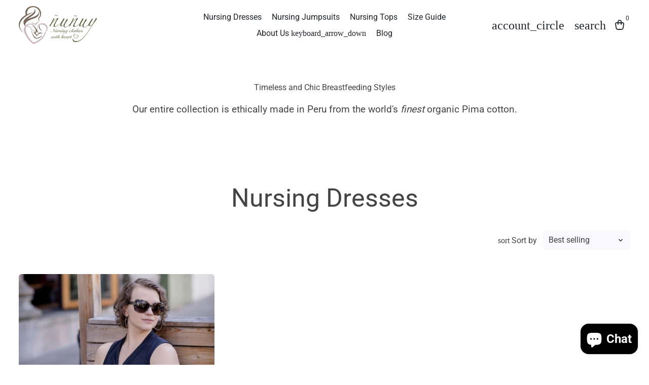

--- FILE ---
content_type: text/html; charset=utf-8
request_url: https://nunuyapparel.com/collections/nursing-dresses
body_size: 49416
content:
<!doctype html>

<html class="no-js" lang="en" dir="ltr">
  <head>
    <!-- Basic page needs -->
    <meta charset="utf-8">
    <meta name="viewport" content="width=device-width,initial-scale=1.0,height=device-height,minimum-scale=1.0,maximum-scale=2.0">
    <meta name="theme-color" content="#ebbf20">
    <meta name="apple-mobile-web-app-capable" content="yes">
    <meta name="mobile-web-app-capable" content="yes">
    <meta name="author" content="Debutify">

    <link rel="canonical" href="https://nunuyapparel.com/collections/nursing-dresses">

    <!-- Preconnect external resources -->
    <link rel="preconnect" href="https://cdn.shopify.com">
    <link rel="preconnect" href="https://fonts.shopifycdn.com" crossorigin>
    <link rel="preconnect" href="https://monorail-edge.shopifysvc.com">
    <link rel="dns-prefetch" href="https://productreviews.shopifycdn.com">
    <link rel="preconnect" href="https://debutify.com">

    <!-- Preload assets --><link rel="preload" href="//nunuyapparel.com/cdn/fonts/roboto/roboto_n7.f38007a10afbbde8976c4056bfe890710d51dec2.woff2" as="font" type="font/woff2" crossorigin><link rel="preload" href="//nunuyapparel.com/cdn/fonts/roboto/roboto_n4.2019d890f07b1852f56ce63ba45b2db45d852cba.woff2" as="font" type="font/woff2" crossorigin><link rel="preload" href="//nunuyapparel.com/cdn/fonts/roboto/roboto_n4.2019d890f07b1852f56ce63ba45b2db45d852cba.woff2" as="font" type="font/woff2" crossorigin><link rel="preload" href="//nunuyapparel.com/cdn/shop/t/12/assets/material-icons-outlined.woff2?v=172288043946491990181721667867" as="font" type="font/woff2" crossorigin>
    <link rel="modulepreload" href="//nunuyapparel.com/cdn/shop/t/12/assets/theme.min.js?v=107912030558964793251721667865" as="script">

    <!-- Favicon --><link rel="shortcut icon" href="//nunuyapparel.com/cdn/shop/files/nunuy_Nursing_Apparel_Favicon_5c436b5e-1a26-474e-941e-de1f4eacdc65.png?crop=center&v=1700195506&width=96" class="favicon">
    <link rel="apple-touch-icon" href="//nunuyapparel.com/cdn/shop/files/nunuy_Nursing_Apparel_Favicon_5c436b5e-1a26-474e-941e-de1f4eacdc65.png?crop=center&v=1700195506&width=180" class="favicon">

    <!-- Title and description -->
    <title>
      ñuñuy Nursing Apparel - Nursing Dresses Collection
    </title><meta name="description" content="Discover the softest and most stylish nursing dresses. With smart nursing access to keep you covered while breastfeeding without compromising on your style. Our entire collection is made from luxuriously soft organic Pima cotton and is ethically made in Peru."><!-- Social meta --><meta property="og:type" content="website">
  <meta property="og:title" content="Nursing Dresses"><meta property="og:image" content="http://nunuyapparel.com/cdn/shop/collections/Nunuy-284.jpg?v=1702502897&width=2048">
  <meta property="og:image:secure_url" content="https://nunuyapparel.com/cdn/shop/collections/Nunuy-284.jpg?v=1702502897&width=2048">
  <meta property="og:image:width" content="2048">
  <meta property="og:image:height" content="2048"><meta property="og:description" content="Discover the softest and most stylish nursing dresses. With smart nursing access to keep you covered while breastfeeding without compromising on your style. Our entire collection is made from luxuriously soft organic Pima cotton and is ethically made in Peru."><meta property="og:url" content="https://nunuyapparel.com/collections/nursing-dresses">
<meta property="og:site_name" content="ñuñuy Nursing Apparel"><meta name="twitter:card" content="summary"><meta name="twitter:title" content="Nursing Dresses">
  <meta name="twitter:description" content=""><meta name="twitter:image" content="https://nunuyapparel.com/cdn/shop/collections/Nunuy-284.jpg?crop=center&height=1200&v=1702502897&width=1200">
  <meta name="twitter:image:alt" content="ñuñuy Nursing Apparel - nursing dresses collection"><!-- Microdata -->


  <script type="application/ld+json">
  {
    "@context": "https://schema.org",
    "@type": "BreadcrumbList",
  "itemListElement": [{
      "@type": "ListItem",
      "position": 1,
      "name": "Home",
      "item": "https://nunuyapparel.com"
    },{
          "@type": "ListItem",
          "position": 2,
          "name": "Nursing Dresses",
          "item": "https://nunuyapparel.com/collections/nursing-dresses"
        }]
  }
  </script>

<!-- Variables --><style>
  :root {
    /*
      _TABLE_OF_CONTENT (Quick Navigation == Double click + Ctrl+F + Enter)

      _Fonts
        _Initialization
        _Body
        _Heading
        _Accent
        _Icon
      _Spacing
        _Spacer
        _Gutter
      _General
        _Page
        _Utilities
        _Container
        _Zindex
        _Borders
        _Buttons
        _Inputs
        _Dropdown
        _Transitions
        _Animations
        _Shadows
        _Overlay
      _Sections
        _Header
        _Footer
        _Drawer
        _Slideshow
        _Collection_grid
      _Components
        _Back_to_top_button
      _Others
        _Social_media
        _Translations
      _Addons
        _Page_transition
        _Product_image_crop
        _Newsletter_popup
    */

    /*============================================================================
      _Fonts
    ============================================================================*/

    /*================ _Initialization ================*//*================ END _Initialization ================*/

    /*================ _Body ================*/--text-font-family: Roboto, sans-serif;
    --text-font-weight: 400;
    --text-font-style: normal;
    --text-font-size: 16px;
    --text-font-size-lg: 19px;
    --text-font-size-sm: 12px;
    --text-font-size-xs: 9px;
    --text-line-height: 1.5;
    --text-letter-spacing: px;
    /*================ END _Body ================*/

    /*================ _Heading ================*/--heading-font-family: Roboto, sans-serif;
    --heading-font-size: 26px;
    --heading-font-size-big: 50px;
    --heading-font-weight: 700;
    --heading-font-style: normal;
    --heading-text-transform: initial;
    --heading-letter-spacing: 0px;
    --heading-alignment: center;
    --heading-bg-color: ;
    --heading-0-font-size: 40px;
    --heading-1-font-size: 26px;
    --heading-2-font-size: 20px;
    --heading-3-font-size: 18px;
    --heading-4-font-size: 15px;
    --heading-5-font-size: 13px;
    --heading-6-font-size: 16px;
    /*================ END _Heading ================*/

    /*================ _Accent ================*/--accent-font-family: Roboto, sans-serif;
    --accent-font-weight: 400;
    --accent-font-style: normal;
    --accent-text-transform: initial;
    --accent-letter-spacing: 0px;
    /*================ END _Accent ================*/

    /*================ _Icon ================*/--icon-font: Material Icons Outlined;
    --icon-font-size-xl: 48px;
    --icon-font-size-lg: 36px;
    --icon-font-size-md: 24px;
    --icon-font-size-sm: 18px;
    --icon-font-size-xs: 12px;
    --icon-loading: 'cached';
    --icon-select-url: url("\/\/nunuyapparel.com\/cdn\/shop\/t\/12\/assets\/icon-select.svg?v=141172473703714456281721667921");
    --icon-select-overlay-url: url("\/\/nunuyapparel.com\/cdn\/shop\/t\/12\/assets\/icon-select-overlay.svg?v=75104144180844883761721667921");
    --icon-select-footer-url: url("\/\/nunuyapparel.com\/cdn\/shop\/t\/12\/assets\/icon-select-footer.svg?v=98682109315105466611721667921");
    --icon-payment-size: 18px;
    --icon-placeholder-color: px;
    /*================ END _Icon ================*/


    /*============================================================================
      _Spacing
    ============================================================================*/

    /*================ _Spacer ================*/--spacer: 16px;
    --spacer-lg: 24px;
    --spacer-sm: 8px;
    --spacer-xs: 4px;
    /*================ END _Spacer ================*/

    /*================ _Gutter ================*/--gutter: 30px;
    --gutter-lg: 60px;
    --gutter-sm: 16px;
    --gutter-xs: 8px;
    /*================ END _Gutter ================*/


    /*============================================================================
      _General
    ============================================================================*/

    /*================ _Page ================*/
    --page-background: 255 255 255;
    --page-accent-background: 250 248 255;
    --page-border: 229 229 229;
    --page-heading: 33 37 41;
    --page-text: 68 68 68;
    --page-button-background: 235 191 32;
    --page-button-text: 255 255 255;
    --page-link: 100 109 71;
    --page-input-background: 250 248 255;
    --page-error: 255 0 0;
    --page-sale: 100 109 71;
    /*================ END _Page ================*/

    /*================ _Utilities ================*/--opacity: 0.6;
    --text-muted-color: #b4b4b4;
    --scale: 1.3;
    --scroll-bar-width: 16.5px;
    /*================ END _Utilities ================*/

    /*================ _Container ================*/
    --page-container-width: 1230px;
    /*================ END _Container ================*/

    /*================ _Zindex ================*/--zindex-base: 0;
    --zindex-increment: 3;
    --zindex-over-body: 3;
    --zindex-header: 6;
    --zindex-drawer: 999999;
    --zindex-drawer-overlay: 999996;
    --zindex-drawer-under-overlay: 999993;
    --zindex-modal: 1000005;
    --zindex-modal-overlay: 1000002;
    /*================ END _Zindex ================*/

    /*================ _Borders ================*/--border-width: 1px;
    --border-radius: 6px;
    --border-radius-sm: 3px;
    --border-radius-circle: 50%;
    --border-radius-is-circle: 6px;
    --borders: 1px solid #E5E5E5;
    /*================ END _Borders ================*/

    /*================ _Buttons ================*/--button-horizontal-padding: 24px;
    --button-horizontal-padding-sm: 10px;
    --button-horizontal-padding-xs: 8px;
    --button-vertical-padding: 16px;
    --button-vertical-padding-sm: 6px;
    --button-vertical-padding-xs: 4px;
    --default-button-background-hover: 223, 210, 255;
    --default-button-border-color-hover: 214, 197, 255;
    --default-button-box-shadow-hover: 177, 146, 255;
    --default-button-background-active: 204, 184, 255;
    --default-button-border-color-active: 195, 172, 255;
    --primary-button-background-hover: 210, 169, 19;
    --primary-button-border-color-hover: 198, 159, 18;
    --primary-button-box-shadow-hover: 243, 218, 126;
    --primary-button-background-active: 187, 150, 17;
    --primary-button-border-color-active: 175, 140, 16;
    --primary-outline-button-box-shadow-hover: 243, 218, 126;
    --primary-reveal-button-box-shadow-hover: 243, 218, 126;

    --arrow-background-hover: 236, 236, 236;
    --arrow-border-color-hover: 230, 230, 230;
    --arrow-box-shadow-hover: 204, 204, 204;
    --arrow-background-active: 223, 223, 223;
    --arrow-border-color-active: 217, 217, 217;

    --custom-buy-it-now-text: "";
    /*================ END _Buttons ================*/

    /*================ _Inputs ================*/--input-height-inner: 56px;
    --input-height-inner-sm: 36px;
    --input-height-inner-xs: 26px;
    --input-height: 58px;
    --input-height-sm: 38px;
    --input-height-xs: 28px;
    --input-bg-color-hover: 223, 210, 255;
    --input-border-color-hover: 214, 197, 255;
    --input-shadow-color-hover: 177, 146, 255;
    --input-bg-color-active: 204, 184, 255;
    --input-border-color-active: 195, 172, 255;
    /*================ END _Inputs ================*/

    /*================ _Dropdown ================*/--dropdown-min-width: 175px;
    --dropdown-max-width: 250px;
    --dropdown-padding: 8px;
    /*================ END _Dropdown ================*/

    /*================ _Transitions ================*/--transition-timing: ease;
    --transition-duration: 0.6s;
    --transition-duration-fast: 0.3s;
    --transition-duration-slow: 1s;
    --transition: all 0.3s ease;
    --transition-drawers: all 0.6s ease;
    --transition-hover: opacity 0.3s ease,
                        background 0.3s ease,
                        border 0.3s ease,
                        box-shadow 0.3s ease;
    /*================ END _Transitions ================*/

    /*================ _Animations ================*/
    --animation-duration: 0.6s;
    --animation-offset: 16px;
    /*================ END _Animations ================*/

    /*================ _Shadows ================*/--shadow: 0px 0px 40px rgba(0, 0, 0, 0.07);
    /*================ END _Shadows ================*/

    /*================ _Overlay ================*/
    --overlay-background: 0 0 0;
    --overlay-text-color: 33 37 41;
    --overlay-opacity: 0.0;
    /*================ END _Overlay ================*/

    /*============================================================================
      _Sections
    ============================================================================*/

    /*================ _Header ================*/
    --header-background: 255 255 255;
    --header-border-color: 229 229 229;
    --header-text-color: 33 37 41;
    --header-menu-font-size: px;
    --header-height-desktop: 100px;
    --header-height-mobile: 80px;
    /*================ END _Header ================*/

    /*================ _Footer ================*/--footer-background: 100 109 71;
    --footer-accent-background: 100 109 71;
    --footer-border: 159 159 159;
    --footer-text: 255 255 255;
    --footer-button-background: 235 191 32;
    --footer-button-text: 255 255 255;
    --footer-link: 235 191 32;
    --footer-input-background: 255 255 255;
    --footer-error: 255 0 0;
    --footer-sale: 255 0 0;

    --footer-text-muted: 162, 167, 145;

    --footer-bg-color-hover: 79, 86, 56;
    --footer-border-color-hover: 72, 78, 51;
    --footer-shadow-color-hover: 43, 47, 31;
    --footer-bg-color-active: 65, 70, 46;
    --footer-border-color-active: 57, 63, 41;
      
    --footer-input-bg-color-hover: 236, 236, 236;
    --footer-input-border-color-hover: 230, 230, 230;
    --footer-input-shadow-color-hover: 204, 204, 204;
    --footer-input-bg-color-active: 223, 223, 223;
    --footer-input-border-color-active: 217, 217, 217;

    --footer-primary-button-bg-color-hover: 210, 169, 19;
    --footer-primary-button-border-color-hover: 198, 159, 18;
    --footer-primary-button-shadow-color-hover: 151, 122, 14;
    --footer-primary-button-bg-color-active: 187, 150, 17;
    --footer-primary-button-border-color-active: 175, 140, 16;

    --footer-primary-outline-button-bg-color-hover: 210, 169, 19;
    --footer-primary-outline-button-border-color-hover: 198, 159, 18;
    --footer-primary-outline-button-shadow-color-hover: 151, 122, 14;
    --footer-primary-outline-button-bg-color-active: 187, 150, 17;
    --footer-primary-outline-button-border-color-active: 175, 140, 16;
    /*================ END _Footer ================*/

    /*================ _Drawer ================*/--drawer-background: 255 255 255;
    --drawer-accent-background: 255 255 255;
    --drawer-border: 100 109 71;
    --drawer-text: 0 0 0;
    --drawer-button-background: 235 191 32;
    --drawer-button-text: 255 255 255;
    --drawer-link: 0 133 255;
    --drawer-input-background: 235 191 32;
    --drawer-error: 255 0 0;
    --drawer-sale: 100 109 71;
    --drawer-overlay: 0 0 0;
    --drawer-overlay-opacity: 0.5;

    --drawer-text-muted: 153, 153, 153;

    --drawer-bg-color-hover: 236, 236, 236;
    --drawer-border-color-hover: 230, 230, 230;
    --drawer-shadow-color-hover: 204, 204, 204;
    --drawer-bg-color-active: 223, 223, 223;
    --drawer-border-color-active: 217, 217, 217;

    --drawer-input-bg-color-hover: 210, 169, 19;
    --drawer-input-border-color-hover: 198, 159, 18;
    --drawer-input-shadow-color-hover: 151, 122, 14;
    --drawer-input-bg-color-active: 187, 150, 17;
    --drawer-input-border-color-active: 175, 140, 16;

    --drawer-primary-button-bg-color-hover: 210, 169, 19;
    --drawer-primary-button-border-color-hover: 198, 159, 18;
    --drawer-primary-button-shadow-color-hover: 151, 122, 14;
    --drawer-primary-button-bg-color-active: 187, 150, 17;
    --drawer-primary-button-border-color-active: 175, 140, 16;

    --drawer-primary-outline-button-bg-color-hover: 210, 169, 19;
    --drawer-primary-outline-button-border-color-hover: 198, 159, 18;
    --drawer-primary-outline-button-shadow-color-hover: 151, 122, 14;
    --drawer-primary-outline-button-bg-color-active: 187, 150, 17;
    --drawer-primary-outline-button-border-color-active: 175, 140, 16;
    /*================ END _Drawer ================*/

    /*================ _Slideshow ================*/
    --slideshow-height-xl: 100vh;
    --slideshow-height-lg: 600px;
    --slideshow-height-md: 500px;
    --slideshow-height-sm: 400px;
    --slideshow-height-xs: 300px;
    --slideshow-height-xl-mobile: 100vh;
    --slideshow-height-lg-mobile: 500px;
    --slideshow-height-md-mobile: 400px;
    --slideshow-height-sm-mobile: 300px;
    --slideshow-height-xs-mobile: 200px;
    /*================ END _Slideshow ================*/

    /*================ _Collection_grid ================*/
    --collection-grid-height-xl: 500px;
    --collection-grid-height-lg: 400px;
    --collection-grid-height-md: 300px;
    --collection-grid-height-sm: 200px;
    --collection-grid-height-xs: 100px;
    /*================ END _Collection_grid ================*/


    /*============================================================================
      _Components
    ============================================================================*/

    /*================ _Back_to_top_button ================*/--back-to-top-bg-color-hover: #ececec;
    --back-to-top-border-color-hover: #e6e6e6;
    --back-to-top-shadow-color-hover: #cccccc;
    --back-to-top-bg-color-active: #dfdfdf;
    --back-to-top-border-color-active: #d9d9d9;
    /*================ END _Back_to_top_button ================*/


    /*================ _Payment_icons ================*/
    --payment-icon-size: 18px;
    /*================ END _Payment_icons ================*/


    /*============================================================================
      _Others
    ============================================================================*/

    /*================ _Social_media ================*/--social-facebook-color: #3b5998;
    --social-facebook-bg-color-hover: 48, 73, 124;
    --social-facebook-border-color-hover: 45, 67, 115;
    --social-facebook-shadow-color-hover: 113, 141, 200;
    --social-facebook-bg-color-active: 41, 62, 106;
    --social-facebook-border-color-active: 38, 57, 97;--social-twitter-color: #1da1f2;
    --social-twitter-bg-color-hover: 13, 141, 220;
    --social-twitter-border-color-hover: 12, 133, 208;
    --social-twitter-shadow-color-hover: 9, 103, 160;
    --social-twitter-bg-color-active: 11, 126, 196;
    --social-twitter-border-color-active: 11, 118, 184;--social-pinterest-color: #bd081c;
    --social-pinterest-bg-color-hover: 152, 6, 23;
    --social-pinterest-border-color-hover: 140, 6, 21;
    --social-pinterest-shadow-color-hover: 246, 53, 74;
    --social-pinterest-bg-color-active: 128, 5, 19;
    --social-pinterest-border-color-active: 116, 5, 17;--social-whatsapp-color: #25d366;
    --social-whatsapp-bg-color-hover: 31, 178, 86;
    --social-whatsapp-border-color-hover: 29, 168, 81;
    --social-whatsapp-shadow-color-hover: 119, 231, 161;
    --social-whatsapp-bg-color-active: 27, 157, 76;
    --social-whatsapp-border-color-active: 26, 146, 71;--social-linkedin-color: #0e76a8;
    --social-linkedin-bg-color-hover: 11, 93, 133;
    --social-linkedin-border-color-hover: 10, 85, 121;
    --social-linkedin-shadow-color-hover: 46, 176, 238;
    --social-linkedin-bg-color-active: 9, 77, 109;
    --social-linkedin-border-color-active: 8, 68, 97;--social-reddit-color: #ff4500;
    --social-reddit-bg-color-hover: 217, 59, 0;
    --social-reddit-border-color-hover: 204, 55, 0;
    --social-reddit-shadow-color-hover: 255, 143, 102;
    --social-reddit-bg-color-active: 191, 52, 0;
    --social-reddit-border-color-active: 179, 48, 0;--social-messenger-color: #0078ff;
    --social-messenger-bg-color-hover: 0, 102, 217;
    --social-messenger-border-color-hover: 0, 96, 204;
    --social-messenger-shadow-color-hover: 102, 174, 255;
    --social-messenger-bg-color-active: 0, 90, 191;
    --social-messenger-border-color-active: 0, 84, 179;


    --social-instagram-color: #e1306c;
    --social-snapchat-color: #fffc00;
    --social-google-color: #dd4b39;
    --social-tumblr-color: #35465c;
    --social-youtube-color: #ff0000;
    --social-vimeo-color: #1ab7ea;
    /*================ END _Social_media ================*/

    /*================ _Translations ================*/
    --text-buy-now: null;
    /*================ END _Translations ================*/

    /*============================================================================
      _Addons
    ============================================================================*/

    /*================ _Announcement_bar ================*/
    --announcement-background: 100 109 71;
    --announcement-text-color: 255 255 255;
    /*================ END _Announcement_bar ================*/

    /*================ _Page_transition ================*/
    --page-transition-logo-width: 80px;
    /*================ END _Page_transition ================*/

    /*================ _Product_image_crop ================*/--product-image-crop-ratio: 100%;
    --product-image-crop-position: center center;
    /*================ END _Product_image_crop ================*/

    /*================ _Newsletter_popup ================*/--newsletter-popup-color: #212529;
    --newsletter-popup-bg-color-hover: 16, 18, 20;
    --newsletter-popup-border-color-hover: 10, 12, 13;
    --newsletter-popup-shadow-color-hover: 78, 88, 98;
    --newsletter-popup-bg-color-active: 5, 5, 6;
    --newsletter-popup-border-color-active: 0, 0, 0;
    /*================ END _Newsletter_popup ================*/

    /*================ Quick_compare ================*/
    --quick-compare-button-position-y: 30%;
    /*================ END Quick_compare ================*/
  }

  /* Typography (heading) */
  @font-face {
  font-family: Roboto;
  font-weight: 700;
  font-style: normal;
  font-display: fallback;
  src: url("//nunuyapparel.com/cdn/fonts/roboto/roboto_n7.f38007a10afbbde8976c4056bfe890710d51dec2.woff2") format("woff2"),
       url("//nunuyapparel.com/cdn/fonts/roboto/roboto_n7.94bfdd3e80c7be00e128703d245c207769d763f9.woff") format("woff");
}


  /* Typography (body) */
  @font-face {
  font-family: Roboto;
  font-weight: 400;
  font-style: normal;
  font-display: fallback;
  src: url("//nunuyapparel.com/cdn/fonts/roboto/roboto_n4.2019d890f07b1852f56ce63ba45b2db45d852cba.woff2") format("woff2"),
       url("//nunuyapparel.com/cdn/fonts/roboto/roboto_n4.238690e0007583582327135619c5f7971652fa9d.woff") format("woff");
}


  /* Typography (accent) */
  @font-face {
  font-family: Roboto;
  font-weight: 400;
  font-style: normal;
  font-display: fallback;
  src: url("//nunuyapparel.com/cdn/fonts/roboto/roboto_n4.2019d890f07b1852f56ce63ba45b2db45d852cba.woff2") format("woff2"),
       url("//nunuyapparel.com/cdn/fonts/roboto/roboto_n4.238690e0007583582327135619c5f7971652fa9d.woff") format("woff");
}


  .material-icons-outlined {
      font-family: Material Icons Outlined;
      font-weight: normal;
      font-style: normal;
      letter-spacing: normal;
      text-transform: none;
      display: inline-block;
      white-space: nowrap;
      word-wrap: normal;
      direction: ltr;
      -webkit-font-feature-settings: "liga";
      -webkit-font-smoothing: antialiased;
      vertical-align: bottom;
      overflow: hidden;
      opacity: 0;
      visibility: hidden;
      font-size: 0;
  }

  .font-icons-loaded .material-icons-outlined {
      opacity: 1;
      visibility: visible;
      font-size: inherit;
  }

  [dir='rtl']:root {
    --transform-logical-flip: -1;
    --transform-origin-start: right;
    --transform-origin-end: left;
  }

  [dir='rtl'] .material-icons-outlined {
      transform: scaleX(-1);
      filter: FlipH;
      -ms-filter: 'FlipH';
  }
</style><script>
  document.documentElement.classList.replace('no-js', 'js');

  window.themeVariables = {
    files: {
      vendors: {
        js: {
          jquery: "\/\/nunuyapparel.com\/cdn\/shop\/t\/12\/assets\/jquery.min.js?v=4805047220204001301721667867",
          slick: "\/\/nunuyapparel.com\/cdn\/shop\/t\/12\/assets\/slick.min.js?v=175803716795896901441721667867",
          enquire: "\/\/nunuyapparel.com\/cdn\/shop\/t\/12\/assets\/enquire.min.js?v=124044215961681421201721667866",
          vimeoLiteEmbed: "\/\/nunuyapparel.com\/cdn\/shop\/t\/12\/assets\/lite-vimeo-embed.min.js?v=40099524275488985421721667866",
          youtubeLiteEmbed: "\/\/nunuyapparel.com\/cdn\/shop\/t\/12\/assets\/lite-youtube-embed.min.js?v=16887791353622068811721667867",
          ajaxinate: "\/\/nunuyapparel.com\/cdn\/shop\/t\/12\/assets\/ajaxinate.min.js?v=178505583664938805191721667866",
          orderTracking: "\/\/nunuyapparel.com\/cdn\/shop\/t\/12\/assets\/track-order.min.js?v=134335736556116334531721667867",
          flatPickr: "\/\/nunuyapparel.com\/cdn\/shop\/t\/12\/assets\/flatpickr.min.js?v=121108572548078949161721667867",
          instafeed: "\/\/nunuyapparel.com\/cdn\/shop\/t\/12\/assets\/instafeed.min.js?v=8185069563019250911721667865",
          currencies: "\/services\/javascripts\/currencies.js",
          vanillaZoom: "\/\/nunuyapparel.com\/cdn\/shop\/t\/12\/assets\/vanilla-zoom.min.js?v=50645964204582831841721667866",
          fancybox: "\/\/nunuyapparel.com\/cdn\/shop\/t\/12\/assets\/fancybox.min.js?v=103116298367447238991721667867",
        },
        css: {
          slick: "\/\/nunuyapparel.com\/cdn\/shop\/t\/12\/assets\/slick.min.css?v=35107989112814935041721667867",
          youtubeLiteEmbed: "\/\/nunuyapparel.com\/cdn\/shop\/t\/12\/assets\/lite-youtube-embed.min.css?v=130827940337802477991721667867",
          flatPickr: "\/\/nunuyapparel.com\/cdn\/shop\/t\/12\/assets\/flatpickr.min.css?v=162817163934324188751721667866",
          fancybox: "\/\/nunuyapparel.com\/cdn\/shop\/t\/12\/assets\/fancybox.min.css?v=56048481964571989451721667867",
          modelViewerUiStyles: 'https://cdn.shopify.com/shopifycloud/model-viewer-ui/assets/v1.0/model-viewer-ui.css',
        }
      },
      sections: {
        js: {
          map: "\/\/nunuyapparel.com\/cdn\/shop\/t\/12\/assets\/section-map.min.js?v=28802949546442596401721667867",
          video: "\/\/nunuyapparel.com\/cdn\/shop\/t\/12\/assets\/section-video.min.js?v=114090816093395366481721667866",
          testimonials: "\/\/nunuyapparel.com\/cdn\/shop\/t\/12\/assets\/section-testimonials.min.js?v=85665673450669902341721667867",
          logoList: "\/\/nunuyapparel.com\/cdn\/shop\/t\/12\/assets\/section-logo-list.min.js?v=160236604465826650521721667866",
          collectionsList: "\/\/nunuyapparel.com\/cdn\/shop\/t\/12\/assets\/section-collections-list.min.js?v=55485715628579298821721667867",
          slideshow: "\/\/nunuyapparel.com\/cdn\/shop\/t\/12\/assets\/section-slideshow.min.js?v=123567083828383159231721667866",
          featuredCollection: "\/\/nunuyapparel.com\/cdn\/shop\/t\/12\/assets\/section-featured-collection.min.js?v=16429524502465226471721667865",
          product: "\/\/nunuyapparel.com\/cdn\/shop\/t\/12\/assets\/section-product.min.js?v=184167956316729371341721667865",
          collection: "\/\/nunuyapparel.com\/cdn\/shop\/t\/12\/assets\/section-collection.min.js?v=53645033088296918471721667867",
          footer: "\/\/nunuyapparel.com\/cdn\/shop\/t\/12\/assets\/section-footer.min.js?v=138384964841070931541721667866",
          header: "\/\/nunuyapparel.com\/cdn\/shop\/t\/12\/assets\/section-header.min.js?v=93395308099625234681721667865",
          drawerMenu: "\/\/nunuyapparel.com\/cdn\/shop\/t\/12\/assets\/section-drawer-menu.min.js?v=168634217549230805861721667866",
          passwordHeader: "\/\/nunuyapparel.com\/cdn\/shop\/t\/12\/assets\/section-password-header.min.js?v=38974729931375618681721667865",
          productRecommendations: "\/\/nunuyapparel.com\/cdn\/shop\/t\/12\/assets\/section-product-recommendations.min.js?v=116254749477513010321721667866",
        }
      },
      components: {
        js: {
          slider: "\/\/nunuyapparel.com\/cdn\/shop\/t\/12\/assets\/component-slider.min.js?v=54046066731729719301721667865",
          dropdown: "\/\/nunuyapparel.com\/cdn\/shop\/t\/12\/assets\/component-dropdown.min.js?v=44294718518154606731721667866",
          notificationToast: "\/\/nunuyapparel.com\/cdn\/shop\/t\/12\/assets\/component-notification-toast.min.js?v=117110494403566405061721667865",
          productModel: "\/\/nunuyapparel.com\/cdn\/shop\/t\/12\/assets\/component-product-model.min.js?v=61400308532673314311721667866",
          visibility: "\/\/nunuyapparel.com\/cdn\/shop\/t\/12\/assets\/component-visibility.min.js?v=14257080387872587371721667866",
          cartModal: "\/\/nunuyapparel.com\/cdn\/shop\/t\/12\/assets\/component-cart-modal.min.js?v=749964772568337331721667866",
          productQuantities: "\/\/nunuyapparel.com\/cdn\/shop\/t\/12\/assets\/component-product-quantities.min.js?v=28188426407232419661721667866",
          fetchProductMarkup: "\/\/nunuyapparel.com\/cdn\/shop\/t\/12\/assets\/component-fetch-product-markup.min.js?v=128424354383653275901721667866",
          syncVariantImage: "\/\/nunuyapparel.com\/cdn\/shop\/t\/12\/assets\/component-sync-variant-image.min.js?v=29132915736173440821721667866",
          variants: "\/\/nunuyapparel.com\/cdn\/shop\/t\/12\/assets\/component-variants.min.js?v=179466562427082653921721667866",
          requiredToCheckout: "\/\/nunuyapparel.com\/cdn\/shop\/t\/12\/assets\/component-required-to-checkout.min.js?v=112223187979766599631721667866",
          goToCheckout: "\/\/nunuyapparel.com\/cdn\/shop\/t\/12\/assets\/component-go-to-checkout.min.js?v=91173666464906708241721667866",
          discountCode: "\/\/nunuyapparel.com\/cdn\/shop\/t\/12\/assets\/component-discount-code.min.js?v=128515111230270754211721667866",
          ajaxCart: "\/\/nunuyapparel.com\/cdn\/shop\/t\/12\/assets\/component-ajax-cart.min.js?v=48237929949846435611721667865",
          modal: "\/\/nunuyapparel.com\/cdn\/shop\/t\/12\/assets\/component-modal.min.js?v=156384480170026411971721667866",
          loadingState: "\/\/nunuyapparel.com\/cdn\/shop\/t\/12\/assets\/component-loading-state.min.js?v=92134679443381640311721667866",
          imagesLazyloading: "\/\/nunuyapparel.com\/cdn\/shop\/t\/12\/assets\/component-images-lazyloading.min.js?v=9441973415631759951721667866",
          loadFontIcons: "\/\/nunuyapparel.com\/cdn\/shop\/t\/12\/assets\/component-load-font-icons.min.js?v=84324253512535053961721667866",
          handleExternalLinks: "\/\/nunuyapparel.com\/cdn\/shop\/t\/12\/assets\/component-handle-external-links.min.js?v=66829041812345467101721667867",
          drawer: "\/\/nunuyapparel.com\/cdn\/shop\/t\/12\/assets\/component-drawer.min.js?v=123513866503001032501721667866",
          tabs: "\/\/nunuyapparel.com\/cdn\/shop\/t\/12\/assets\/component-tabs.min.js?v=164644137281471120281721667867",
        }
      }
    },

    settings: {
      icon: "material-icons-outlined",
      faviconUrl: "\/\/nunuyapparel.com\/cdn\/shop\/files\/nunuy_Nursing_Apparel_Favicon_5c436b5e-1a26-474e-941e-de1f4eacdc65.png?crop=center\u0026height=100\u0026v=1700195506\u0026width=100",
      enableSearch: true,
      cartType: "page",
      shareFacebook: true,
      shareTwitter: true,
      sharePinterest: true,
      shareWhatsapp: true,
      shareLinkedin: false,
      shareReddit: false,
      shareEmail: true,
      shareMessenger: true,
      enableSearchByProducts: true,
      enableSearchByArticles: true,
      enableSearchByPages: true,
      saleType: "amount",
      productGridEnableHistoryState: true,
      timeZone: "420",
      enableTransparentHeaderOnDesktop: false,
      enableTransparentHeaderOnMobile: false,
      moneyFormat: "${{amount}}",
      addons: {
        addToCartAnimation: {
          type: "shakeX",
          interval: 10
        },
        backToTop: {
          showOnMobile: true,
          position: "center"
        },
        breadcrumbs: {
          showOnDesktop: true,
          showOnMobile: true,
          showSocialMediaOnDesktop: true,
          showSocialMediaOnMobile: true
        },
        cartBubble: {
          enableAnimation: true,
        },
        cartFavicon: {
          icon: null,
        },
        cookieBox: {
          useDrawerColors: true,
          forEUOnly: true,
          buttonLabel: "Accept cookies",
          buttonStyle: "btn--primary",
          content: "\u003cp\u003e\u003cstrong\u003eDo you like cookies?\u003c\/strong\u003e 🍪 We use cookies to ensure you get the best experience on our website.\u003c\/p\u003e",
        },
        customCurrencies: {
          currencyFormat: "money_format",
          showOriginalPrice: true,
        },
        deliveryDate: {
          requiredToCheckout: false,
          excludeDays: "SAT, SUN",
        },
        facebookMessenger: {
          code: "",
          showOnMobile: true
        },
        inactiveTabMessage: {
          delay: 1,
        },
        infiniteScroll: {
          type: "click",
        },
        inventoryQuantity: {
          thresholdQuantity: 10,
        },
        minimumOrder: {
          amount: "70",
        },
        orderFeedback: {
          requiredToCheckout: false,
        },
        productZooming: {
          zoomType: "zoom",
          showArrows: true,
        },
        shopProtect: {
          disableImagesCopy: true,
          disableImagesDragging: true,
          disableProductTextCopy: true,
          disableArticleTextCopy: true,
          disableBestSelling: true,
        },
        smartSearch: {
          resultLimit: 4,
        }
      }
    },

    strings: {
      iconFontFamilyName: "material-icons-outlined",
      iconFontFamilyUrl: "\/\/nunuyapparel.com\/cdn\/shop\/t\/12\/assets\/material-icons-outlined.woff2?v=172288043946491990181721667867",
      addToCartButton: "Add to Cart",
      soldOutButton: "Sold Out",
      unavailable: "Unavailable",
      salePrice: "Sale price",
      save: "Save {{ saved_amount }}",
      regularPrice: "Regular price",
      shareFacebook: "Share",
      shareFacebookAlt: "Share on Facebook",
      shareTwitterAlt: "Tweet on Twitter",
      sharePinterestAlt: "Pin on Pinterest",
      shareWhatsappAlt: "Share on Whatsapp",
      shareLinkedinAlt: "Share on LinkedIn",
      shareRedditAlt: "Share on Reddit",
      shareEmailAlt: "Share by Email",
      shareMessengerAlt: "Share on Messenger",
      facebookPageId: "631743440642560",shopCurrency: "USD",close: "general.password_page.close",
      months: {
        full: {
          1: "January",
          2: "February",
          3: "March",
          4: "April",
          5: "May",
          6: "June",
          7: "July",
          8: "August",
          9: "September",
          10: "October",
          11: "November",
          12: "December"
        },
        short: {
          1: "Jan",
          2: "Feb",
          3: "Mar",
          4: "Apr",
          5: "May",
          6: "Jun",
          7: "Jul",
          8: "Aug",
          9: "Sep",
          10: "Oct",
          11: "Nov",
          12: "Dec"
        }
      },
      weekdays: {
        full: {
          0: "Sunday",
          1: "Monday",
          2: "Tuesday",
          3: "Wednesday",
          4: "Thursday",
          5: "Friday",
          6: "Saturday"
        },
        short: {
          0: "Sun",
          1: "Mon",
          2: "Tue",
          3: "Wed",
          4: "Thu",
          5: "Fri",
          6: "Sat"
        }
      },
      addons: {
        agreeToTerms: {
          warning: "You must agree with the terms and conditions of sales to check out.",
        },
        cookieBox: {
          text: "Translation missing: en.add-ons.cookie_box.text_html",
          buttonLabel: "Translation missing: en.add-ons.cookie_box.button_label",
        },
        deliveryDate: {
          warning: "Make a selection to continue",
        },
        inactiveTabMessage: {
          firstMessage: "🔥 Don\u0026#39;t forget this...",
          secondMessage: "🔥 Come back!",
        },
        minimumOrder: {
          reached: "Minimum order amount reached. You may proceed to checkout.",
          notReached: "You still haven\u0026#39;t reached the minimum order amount. Add {left_amount} to proceed.",
        },
        orderFeedback: {
          otherText: "Other",
        },
        quickCompare: {
          add: "Add to Quick compare",
          remove: "Remove from Quick compare",
        },
        trustBadge: {
          text: "Guaranteed safe \u0026amp; secure checkout",
        },
        wishlist: {
          add: "Add to Wish list",
          remove: "Remove from Wish list",
        }
      }
    },

    variables: {
      pageTitle: "ñuñuy Nursing Apparel - Nursing Dresses Collection",
      pageDescription: "Discover the softest and most stylish nursing dresses. With smart nursing access to keep you covered while breastfeeding without compromising on your style. Our entire collection is made from luxuriously soft organic Pima cotton and is ethically made in Peru.",
      pageImage: "\/\/cdn.shopify.com\/s\/files\/1\/0726\/9367\/8402\/collections\/Nunuy-284.jpg?v=1702502897",
      currentTags: null,
      shop: {
        name: "ñuñuy Nursing Apparel",
        publishedLocales: [{"shop_locale":{"locale":"en","enabled":true,"primary":true,"published":true}}],
        permanentDomain: "nunuy-nursing-apparel.myshopify.com"
      },
      request: {
        path: "\/collections\/nursing-dresses",
        host: "nunuyapparel.com",
        pageType: "collection",
      },
      routes: {
        rootUrl: "\/",
        predictiveSearchUrl: "\/search\/suggest",
      },
      page: {
        url: null,
        title: null,
      },
      collection: {
        url: "\/collections\/nursing-dresses",
        title: "Nursing Dresses",
        image: "\/\/nunuyapparel.com\/cdn\/shop\/collections\/Nunuy-284.jpg?v=1702502897",
        image1200: "\/\/nunuyapparel.com\/cdn\/shop\/collections\/Nunuy-284.jpg?v=1702502897\u0026width=1200",
      },
      product: {
        url: null,
        title: null,
        featuredMedia1200: null,
      },
      blog: {
        url: null,
        title: null,
      },
      article: {
        url: null,
        title: null,
        image: null,
        image1200: null,
      },
      cart: {
        itemCount: 0
      },
      productPlaceholderSvg: "\u003csvg class=\"placeholder-svg\" xmlns=\"http:\/\/www.w3.org\/2000\/svg\" viewBox=\"0 0 525.5 525.5\"\u003e\u003cpath d=\"M375.5 345.2c0-.1 0-.1 0 0 0-.1 0-.1 0 0-1.1-2.9-2.3-5.5-3.4-7.8-1.4-4.7-2.4-13.8-.5-19.8 3.4-10.6 3.6-40.6 1.2-54.5-2.3-14-12.3-29.8-18.5-36.9-5.3-6.2-12.8-14.9-15.4-17.9 8.6-5.6 13.3-13.3 14-23 0-.3 0-.6.1-.8.4-4.1-.6-9.9-3.9-13.5-2.1-2.3-4.8-3.5-8-3.5h-54.9c-.8-7.1-3-13-5.2-17.5-6.8-13.9-12.5-16.5-21.2-16.5h-.7c-8.7 0-14.4 2.5-21.2 16.5-2.2 4.5-4.4 10.4-5.2 17.5h-48.5c-3.2 0-5.9 1.2-8 3.5-3.2 3.6-4.3 9.3-3.9 13.5 0 .2 0 .5.1.8.7 9.8 5.4 17.4 14 23-2.6 3.1-10.1 11.7-15.4 17.9-6.1 7.2-16.1 22.9-18.5 36.9-2.2 13.3-1.2 47.4 1 54.9 1.1 3.8 1.4 14.5-.2 19.4-1.2 2.4-2.3 5-3.4 7.9-4.4 11.6-6.2 26.3-5 32.6 1.8 9.9 16.5 14.4 29.4 14.4h176.8c12.9 0 27.6-4.5 29.4-14.4 1.2-6.5-.5-21.1-5-32.7zm-97.7-178c.3-3.2.8-10.6-.2-18 2.4 4.3 5 10.5 5.9 18h-5.7zm-36.3-17.9c-1 7.4-.5 14.8-.2 18h-5.7c.9-7.5 3.5-13.7 5.9-18zm4.5-6.9c0-.1.1-.2.1-.4 4.4-5.3 8.4-5.8 13.1-5.8h.7c4.7 0 8.7.6 13.1 5.8 0 .1 0 .2.1.4 3.2 8.9 2.2 21.2 1.8 25h-30.7c-.4-3.8-1.3-16.1 1.8-25zm-70.7 42.5c0-.3 0-.6-.1-.9-.3-3.4.5-8.4 3.1-11.3 1-1.1 2.1-1.7 3.4-2.1l-.6.6c-2.8 3.1-3.7 8.1-3.3 11.6 0 .2 0 .5.1.8.3 3.5.9 11.7 10.6 18.8.3.2.8.2 1-.2.2-.3.2-.8-.2-1-9.2-6.7-9.8-14.4-10-17.7 0-.3 0-.6-.1-.8-.3-3.2.5-7.7 3-10.5.8-.8 1.7-1.5 2.6-1.9h155.7c1 .4 1.9 1.1 2.6 1.9 2.5 2.8 3.3 7.3 3 10.5 0 .2 0 .5-.1.8-.3 3.6-1 13.1-13.8 20.1-.3.2-.5.6-.3 1 .1.2.4.4.6.4.1 0 .2 0 .3-.1 13.5-7.5 14.3-17.5 14.6-21.3 0-.3 0-.5.1-.8.4-3.5-.5-8.5-3.3-11.6l-.6-.6c1.3.4 2.5 1.1 3.4 2.1 2.6 2.9 3.5 7.9 3.1 11.3 0 .3 0 .6-.1.9-1.5 20.9-23.6 31.4-65.5 31.4h-43.8c-41.8 0-63.9-10.5-65.4-31.4zm91 89.1h-7c0-1.5 0-3-.1-4.2-.2-12.5-2.2-31.1-2.7-35.1h3.6c.8 0 1.4-.6 1.4-1.4v-14.1h2.4v14.1c0 .8.6 1.4 1.4 1.4h3.7c-.4 3.9-2.4 22.6-2.7 35.1v4.2zm65.3 11.9h-16.8c-.4 0-.7.3-.7.7 0 .4.3.7.7.7h16.8v2.8h-62.2c0-.9-.1-1.9-.1-2.8h33.9c.4 0 .7-.3.7-.7 0-.4-.3-.7-.7-.7h-33.9c-.1-3.2-.1-6.3-.1-9h62.5v9zm-12.5 24.4h-6.3l.2-1.6h5.9l.2 1.6zm-5.8-4.5l1.6-12.3h2l1.6 12.3h-5.2zm-57-19.9h-62.4v-9h62.5c0 2.7 0 5.8-.1 9zm-62.4 1.4h62.4c0 .9-.1 1.8-.1 2.8H194v-2.8zm65.2 0h7.3c0 .9.1 1.8.1 2.8H259c.1-.9.1-1.8.1-2.8zm7.2-1.4h-7.2c.1-3.2.1-6.3.1-9h7c0 2.7 0 5.8.1 9zm-7.7-66.7v6.8h-9v-6.8h9zm-8.9 8.3h9v.7h-9v-.7zm0 2.1h9v2.3h-9v-2.3zm26-1.4h-9v-.7h9v.7zm-9 3.7v-2.3h9v2.3h-9zm9-5.9h-9v-6.8h9v6.8zm-119.3 91.1c-2.1-7.1-3-40.9-.9-53.6 2.2-13.5 11.9-28.6 17.8-35.6 5.6-6.5 13.5-15.7 15.7-18.3 11.4 6.4 28.7 9.6 51.8 9.6h6v14.1c0 .8.6 1.4 1.4 1.4h5.4c.3 3.1 2.4 22.4 2.7 35.1 0 1.2.1 2.6.1 4.2h-63.9c-.8 0-1.4.6-1.4 1.4v16.1c0 .8.6 1.4 1.4 1.4H256c-.8 11.8-2.8 24.7-8 33.3-2.6 4.4-4.9 8.5-6.9 12.2-.4.7-.1 1.6.6 1.9.2.1.4.2.6.2.5 0 1-.3 1.3-.8 1.9-3.7 4.2-7.7 6.8-12.1 5.4-9.1 7.6-22.5 8.4-34.7h7.8c.7 11.2 2.6 23.5 7.1 32.4.2.5.8.8 1.3.8.2 0 .4 0 .6-.2.7-.4 1-1.2.6-1.9-4.3-8.5-6.1-20.3-6.8-31.1H312l-2.4 18.6c-.1.4.1.8.3 1.1.3.3.7.5 1.1.5h9.6c.4 0 .8-.2 1.1-.5.3-.3.4-.7.3-1.1l-2.4-18.6H333c.8 0 1.4-.6 1.4-1.4v-16.1c0-.8-.6-1.4-1.4-1.4h-63.9c0-1.5 0-2.9.1-4.2.2-12.7 2.3-32 2.7-35.1h5.2c.8 0 1.4-.6 1.4-1.4v-14.1h6.2c23.1 0 40.4-3.2 51.8-9.6 2.3 2.6 10.1 11.8 15.7 18.3 5.9 6.9 15.6 22.1 17.8 35.6 2.2 13.4 2 43.2-1.1 53.1-1.2 3.9-1.4 8.7-1 13-1.7-2.8-2.9-4.4-3-4.6-.2-.3-.6-.5-.9-.6h-.5c-.2 0-.4.1-.5.2-.6.5-.8 1.4-.3 2 0 0 .2.3.5.8 1.4 2.1 5.6 8.4 8.9 16.7h-42.9v-43.8c0-.8-.6-1.4-1.4-1.4s-1.4.6-1.4 1.4v44.9c0 .1-.1.2-.1.3 0 .1 0 .2.1.3v9c-1.1 2-3.9 3.7-10.5 3.7h-7.5c-.4 0-.7.3-.7.7 0 .4.3.7.7.7h7.5c5 0 8.5-.9 10.5-2.8-.1 3.1-1.5 6.5-10.5 6.5H210.4c-9 0-10.5-3.4-10.5-6.5 2 1.9 5.5 2.8 10.5 2.8h67.4c.4 0 .7-.3.7-.7 0-.4-.3-.7-.7-.7h-67.4c-6.7 0-9.4-1.7-10.5-3.7v-54.5c0-.8-.6-1.4-1.4-1.4s-1.4.6-1.4 1.4v43.8h-43.6c4.2-10.2 9.4-17.4 9.5-17.5.5-.6.3-1.5-.3-2s-1.5-.3-2 .3c-.1.2-1.4 2-3.2 5 .1-4.9-.4-10.2-1.1-12.8zm221.4 60.2c-1.5 8.3-14.9 12-26.6 12H174.4c-11.8 0-25.1-3.8-26.6-12-1-5.7.6-19.3 4.6-30.2H197v9.8c0 6.4 4.5 9.7 13.4 9.7h105.4c8.9 0 13.4-3.3 13.4-9.7v-9.8h44c4 10.9 5.6 24.5 4.6 30.2z\"\/\u003e\u003cpath d=\"M286.1 359.3c0 .4.3.7.7.7h14.7c.4 0 .7-.3.7-.7 0-.4-.3-.7-.7-.7h-14.7c-.3 0-.7.3-.7.7zm5.3-145.6c13.5-.5 24.7-2.3 33.5-5.3.4-.1.6-.5.4-.9-.1-.4-.5-.6-.9-.4-8.6 3-19.7 4.7-33 5.2-.4 0-.7.3-.7.7 0 .4.3.7.7.7zm-11.3.1c.4 0 .7-.3.7-.7 0-.4-.3-.7-.7-.7H242c-19.9 0-35.3-2.5-45.9-7.4-.4-.2-.8 0-.9.3-.2.4 0 .8.3.9 10.8 5 26.4 7.5 46.5 7.5h38.1zm-7.2 116.9c.4.1.9.1 1.4.1 1.7 0 3.4-.7 4.7-1.9 1.4-1.4 1.9-3.2 1.5-5-.2-.8-.9-1.2-1.7-1.1-.8.2-1.2.9-1.1 1.7.3 1.2-.4 2-.7 2.4-.9.9-2.2 1.3-3.4 1-.8-.2-1.5.3-1.7 1.1s.2 1.5 1 1.7z\"\/\u003e\u003cpath d=\"M275.5 331.6c-.8 0-1.4.6-1.5 1.4 0 .8.6 1.4 1.4 1.5h.3c3.6 0 7-2.8 7.7-6.3.2-.8-.4-1.5-1.1-1.7-.8-.2-1.5.4-1.7 1.1-.4 2.3-2.8 4.2-5.1 4zm5.4 1.6c-.6.5-.6 1.4-.1 2 1.1 1.3 2.5 2.2 4.2 2.8.2.1.3.1.5.1.6 0 1.1-.3 1.3-.9.3-.7-.1-1.6-.8-1.8-1.2-.5-2.2-1.2-3-2.1-.6-.6-1.5-.6-2.1-.1zm-38.2 12.7c.5 0 .9 0 1.4-.1.8-.2 1.3-.9 1.1-1.7-.2-.8-.9-1.3-1.7-1.1-1.2.3-2.5-.1-3.4-1-.4-.4-1-1.2-.8-2.4.2-.8-.3-1.5-1.1-1.7-.8-.2-1.5.3-1.7 1.1-.4 1.8.1 3.7 1.5 5 1.2 1.2 2.9 1.9 4.7 1.9z\"\/\u003e\u003cpath d=\"M241.2 349.6h.3c.8 0 1.4-.7 1.4-1.5s-.7-1.4-1.5-1.4c-2.3.1-4.6-1.7-5.1-4-.2-.8-.9-1.3-1.7-1.1-.8.2-1.3.9-1.1 1.7.7 3.5 4.1 6.3 7.7 6.3zm-9.7 3.6c.2 0 .3 0 .5-.1 1.6-.6 3-1.6 4.2-2.8.5-.6.5-1.5-.1-2s-1.5-.5-2 .1c-.8.9-1.8 1.6-3 2.1-.7.3-1.1 1.1-.8 1.8 0 .6.6.9 1.2.9z\"\/\u003e\u003c\/svg\u003e"
    },

    breakpoints: {
      'sm': 'screen and (min-width: 576px)',
      'md': 'screen and (min-width: 768px)',
      'lg': 'screen and (min-width: 992px)',
      'xl': 'screen and (min-width: 1200px)',

      'sm-max': 'screen and (max-width: 575px)',
      'md-max': 'screen and (max-width: 767px)',
      'lg-max': 'screen and (max-width: 991px)',
      'xl-max': 'screen and (max-width: 1199px)'
    },

    animation: {
      duration: 600,
      durationSlow: 1000,
      speed: 300,
    }
  };
</script>
<!-- CSS --><link href="//nunuyapparel.com/cdn/shop/t/12/assets/theme.css?v=26089796422408526541721667866" rel="stylesheet" type="text/css" media="all" /><!-- JS -->
    <script type="module" src="//nunuyapparel.com/cdn/shop/t/12/assets/theme.min.js?v=107912030558964793251721667865" defer></script><!-- Header hook for plugins -->
    <script>window.performance && window.performance.mark && window.performance.mark('shopify.content_for_header.start');</script><meta name="facebook-domain-verification" content="b3jk4sud2bh3wor60rp9uj3sbgcwdn">
<meta id="shopify-digital-wallet" name="shopify-digital-wallet" content="/72693678402/digital_wallets/dialog">
<meta name="shopify-checkout-api-token" content="fd6db05b711c33dcadf670fdc775a309">
<meta id="in-context-paypal-metadata" data-shop-id="72693678402" data-venmo-supported="false" data-environment="production" data-locale="en_US" data-paypal-v4="true" data-currency="USD">
<link rel="alternate" type="application/atom+xml" title="Feed" href="/collections/nursing-dresses.atom" />
<link rel="alternate" type="application/json+oembed" href="https://nunuyapparel.com/collections/nursing-dresses.oembed">
<script async="async" src="/checkouts/internal/preloads.js?locale=en-US"></script>
<link rel="preconnect" href="https://shop.app" crossorigin="anonymous">
<script async="async" src="https://shop.app/checkouts/internal/preloads.js?locale=en-US&shop_id=72693678402" crossorigin="anonymous"></script>
<script id="apple-pay-shop-capabilities" type="application/json">{"shopId":72693678402,"countryCode":"US","currencyCode":"USD","merchantCapabilities":["supports3DS"],"merchantId":"gid:\/\/shopify\/Shop\/72693678402","merchantName":"ñuñuy Nursing Apparel","requiredBillingContactFields":["postalAddress","email","phone"],"requiredShippingContactFields":["postalAddress","email","phone"],"shippingType":"shipping","supportedNetworks":["visa","masterCard","discover","elo","jcb"],"total":{"type":"pending","label":"ñuñuy Nursing Apparel","amount":"1.00"},"shopifyPaymentsEnabled":true,"supportsSubscriptions":true}</script>
<script id="shopify-features" type="application/json">{"accessToken":"fd6db05b711c33dcadf670fdc775a309","betas":["rich-media-storefront-analytics"],"domain":"nunuyapparel.com","predictiveSearch":true,"shopId":72693678402,"locale":"en"}</script>
<script>var Shopify = Shopify || {};
Shopify.shop = "nunuy-nursing-apparel.myshopify.com";
Shopify.locale = "en";
Shopify.currency = {"active":"USD","rate":"1.0"};
Shopify.country = "US";
Shopify.theme = {"name":"Debutify 6.4.2 - July 25, 2024","id":170003693890,"schema_name":"Debutify","schema_version":"6.4.2","theme_store_id":null,"role":"main"};
Shopify.theme.handle = "null";
Shopify.theme.style = {"id":null,"handle":null};
Shopify.cdnHost = "nunuyapparel.com/cdn";
Shopify.routes = Shopify.routes || {};
Shopify.routes.root = "/";</script>
<script type="module">!function(o){(o.Shopify=o.Shopify||{}).modules=!0}(window);</script>
<script>!function(o){function n(){var o=[];function n(){o.push(Array.prototype.slice.apply(arguments))}return n.q=o,n}var t=o.Shopify=o.Shopify||{};t.loadFeatures=n(),t.autoloadFeatures=n()}(window);</script>
<script>
  window.ShopifyPay = window.ShopifyPay || {};
  window.ShopifyPay.apiHost = "shop.app\/pay";
  window.ShopifyPay.redirectState = null;
</script>
<script id="shop-js-analytics" type="application/json">{"pageType":"collection"}</script>
<script defer="defer" async type="module" src="//nunuyapparel.com/cdn/shopifycloud/shop-js/modules/v2/client.init-shop-cart-sync_IZsNAliE.en.esm.js"></script>
<script defer="defer" async type="module" src="//nunuyapparel.com/cdn/shopifycloud/shop-js/modules/v2/chunk.common_0OUaOowp.esm.js"></script>
<script type="module">
  await import("//nunuyapparel.com/cdn/shopifycloud/shop-js/modules/v2/client.init-shop-cart-sync_IZsNAliE.en.esm.js");
await import("//nunuyapparel.com/cdn/shopifycloud/shop-js/modules/v2/chunk.common_0OUaOowp.esm.js");

  window.Shopify.SignInWithShop?.initShopCartSync?.({"fedCMEnabled":true,"windoidEnabled":true});

</script>
<script>
  window.Shopify = window.Shopify || {};
  if (!window.Shopify.featureAssets) window.Shopify.featureAssets = {};
  window.Shopify.featureAssets['shop-js'] = {"shop-cart-sync":["modules/v2/client.shop-cart-sync_DLOhI_0X.en.esm.js","modules/v2/chunk.common_0OUaOowp.esm.js"],"init-fed-cm":["modules/v2/client.init-fed-cm_C6YtU0w6.en.esm.js","modules/v2/chunk.common_0OUaOowp.esm.js"],"shop-button":["modules/v2/client.shop-button_BCMx7GTG.en.esm.js","modules/v2/chunk.common_0OUaOowp.esm.js"],"shop-cash-offers":["modules/v2/client.shop-cash-offers_BT26qb5j.en.esm.js","modules/v2/chunk.common_0OUaOowp.esm.js","modules/v2/chunk.modal_CGo_dVj3.esm.js"],"init-windoid":["modules/v2/client.init-windoid_B9PkRMql.en.esm.js","modules/v2/chunk.common_0OUaOowp.esm.js"],"init-shop-email-lookup-coordinator":["modules/v2/client.init-shop-email-lookup-coordinator_DZkqjsbU.en.esm.js","modules/v2/chunk.common_0OUaOowp.esm.js"],"shop-toast-manager":["modules/v2/client.shop-toast-manager_Di2EnuM7.en.esm.js","modules/v2/chunk.common_0OUaOowp.esm.js"],"shop-login-button":["modules/v2/client.shop-login-button_BtqW_SIO.en.esm.js","modules/v2/chunk.common_0OUaOowp.esm.js","modules/v2/chunk.modal_CGo_dVj3.esm.js"],"avatar":["modules/v2/client.avatar_BTnouDA3.en.esm.js"],"pay-button":["modules/v2/client.pay-button_CWa-C9R1.en.esm.js","modules/v2/chunk.common_0OUaOowp.esm.js"],"init-shop-cart-sync":["modules/v2/client.init-shop-cart-sync_IZsNAliE.en.esm.js","modules/v2/chunk.common_0OUaOowp.esm.js"],"init-customer-accounts":["modules/v2/client.init-customer-accounts_DenGwJTU.en.esm.js","modules/v2/client.shop-login-button_BtqW_SIO.en.esm.js","modules/v2/chunk.common_0OUaOowp.esm.js","modules/v2/chunk.modal_CGo_dVj3.esm.js"],"init-shop-for-new-customer-accounts":["modules/v2/client.init-shop-for-new-customer-accounts_JdHXxpS9.en.esm.js","modules/v2/client.shop-login-button_BtqW_SIO.en.esm.js","modules/v2/chunk.common_0OUaOowp.esm.js","modules/v2/chunk.modal_CGo_dVj3.esm.js"],"init-customer-accounts-sign-up":["modules/v2/client.init-customer-accounts-sign-up_D6__K_p8.en.esm.js","modules/v2/client.shop-login-button_BtqW_SIO.en.esm.js","modules/v2/chunk.common_0OUaOowp.esm.js","modules/v2/chunk.modal_CGo_dVj3.esm.js"],"checkout-modal":["modules/v2/client.checkout-modal_C_ZQDY6s.en.esm.js","modules/v2/chunk.common_0OUaOowp.esm.js","modules/v2/chunk.modal_CGo_dVj3.esm.js"],"shop-follow-button":["modules/v2/client.shop-follow-button_XetIsj8l.en.esm.js","modules/v2/chunk.common_0OUaOowp.esm.js","modules/v2/chunk.modal_CGo_dVj3.esm.js"],"lead-capture":["modules/v2/client.lead-capture_DvA72MRN.en.esm.js","modules/v2/chunk.common_0OUaOowp.esm.js","modules/v2/chunk.modal_CGo_dVj3.esm.js"],"shop-login":["modules/v2/client.shop-login_ClXNxyh6.en.esm.js","modules/v2/chunk.common_0OUaOowp.esm.js","modules/v2/chunk.modal_CGo_dVj3.esm.js"],"payment-terms":["modules/v2/client.payment-terms_CNlwjfZz.en.esm.js","modules/v2/chunk.common_0OUaOowp.esm.js","modules/v2/chunk.modal_CGo_dVj3.esm.js"]};
</script>
<script>(function() {
  var isLoaded = false;
  function asyncLoad() {
    if (isLoaded) return;
    isLoaded = true;
    var urls = ["https:\/\/loox.io\/widget\/r9ymRkG7fP\/loox.1687282703272.js?shop=nunuy-nursing-apparel.myshopify.com","https:\/\/d1639lhkj5l89m.cloudfront.net\/js\/storefront\/uppromote.js?shop=nunuy-nursing-apparel.myshopify.com"];
    for (var i = 0; i < urls.length; i++) {
      var s = document.createElement('script');
      s.type = 'text/javascript';
      s.async = true;
      s.src = urls[i];
      var x = document.getElementsByTagName('script')[0];
      x.parentNode.insertBefore(s, x);
    }
  };
  if(window.attachEvent) {
    window.attachEvent('onload', asyncLoad);
  } else {
    window.addEventListener('load', asyncLoad, false);
  }
})();</script>
<script id="__st">var __st={"a":72693678402,"offset":-28800,"reqid":"6e000d72-d8c6-492f-a8aa-15821d10efcc-1768538042","pageurl":"nunuyapparel.com\/collections\/nursing-dresses","u":"09da00acc232","p":"collection","rtyp":"collection","rid":450301690178};</script>
<script>window.ShopifyPaypalV4VisibilityTracking = true;</script>
<script id="captcha-bootstrap">!function(){'use strict';const t='contact',e='account',n='new_comment',o=[[t,t],['blogs',n],['comments',n],[t,'customer']],c=[[e,'customer_login'],[e,'guest_login'],[e,'recover_customer_password'],[e,'create_customer']],r=t=>t.map((([t,e])=>`form[action*='/${t}']:not([data-nocaptcha='true']) input[name='form_type'][value='${e}']`)).join(','),a=t=>()=>t?[...document.querySelectorAll(t)].map((t=>t.form)):[];function s(){const t=[...o],e=r(t);return a(e)}const i='password',u='form_key',d=['recaptcha-v3-token','g-recaptcha-response','h-captcha-response',i],f=()=>{try{return window.sessionStorage}catch{return}},m='__shopify_v',_=t=>t.elements[u];function p(t,e,n=!1){try{const o=window.sessionStorage,c=JSON.parse(o.getItem(e)),{data:r}=function(t){const{data:e,action:n}=t;return t[m]||n?{data:e,action:n}:{data:t,action:n}}(c);for(const[e,n]of Object.entries(r))t.elements[e]&&(t.elements[e].value=n);n&&o.removeItem(e)}catch(o){console.error('form repopulation failed',{error:o})}}const l='form_type',E='cptcha';function T(t){t.dataset[E]=!0}const w=window,h=w.document,L='Shopify',v='ce_forms',y='captcha';let A=!1;((t,e)=>{const n=(g='f06e6c50-85a8-45c8-87d0-21a2b65856fe',I='https://cdn.shopify.com/shopifycloud/storefront-forms-hcaptcha/ce_storefront_forms_captcha_hcaptcha.v1.5.2.iife.js',D={infoText:'Protected by hCaptcha',privacyText:'Privacy',termsText:'Terms'},(t,e,n)=>{const o=w[L][v],c=o.bindForm;if(c)return c(t,g,e,D).then(n);var r;o.q.push([[t,g,e,D],n]),r=I,A||(h.body.append(Object.assign(h.createElement('script'),{id:'captcha-provider',async:!0,src:r})),A=!0)});var g,I,D;w[L]=w[L]||{},w[L][v]=w[L][v]||{},w[L][v].q=[],w[L][y]=w[L][y]||{},w[L][y].protect=function(t,e){n(t,void 0,e),T(t)},Object.freeze(w[L][y]),function(t,e,n,w,h,L){const[v,y,A,g]=function(t,e,n){const i=e?o:[],u=t?c:[],d=[...i,...u],f=r(d),m=r(i),_=r(d.filter((([t,e])=>n.includes(e))));return[a(f),a(m),a(_),s()]}(w,h,L),I=t=>{const e=t.target;return e instanceof HTMLFormElement?e:e&&e.form},D=t=>v().includes(t);t.addEventListener('submit',(t=>{const e=I(t);if(!e)return;const n=D(e)&&!e.dataset.hcaptchaBound&&!e.dataset.recaptchaBound,o=_(e),c=g().includes(e)&&(!o||!o.value);(n||c)&&t.preventDefault(),c&&!n&&(function(t){try{if(!f())return;!function(t){const e=f();if(!e)return;const n=_(t);if(!n)return;const o=n.value;o&&e.removeItem(o)}(t);const e=Array.from(Array(32),(()=>Math.random().toString(36)[2])).join('');!function(t,e){_(t)||t.append(Object.assign(document.createElement('input'),{type:'hidden',name:u})),t.elements[u].value=e}(t,e),function(t,e){const n=f();if(!n)return;const o=[...t.querySelectorAll(`input[type='${i}']`)].map((({name:t})=>t)),c=[...d,...o],r={};for(const[a,s]of new FormData(t).entries())c.includes(a)||(r[a]=s);n.setItem(e,JSON.stringify({[m]:1,action:t.action,data:r}))}(t,e)}catch(e){console.error('failed to persist form',e)}}(e),e.submit())}));const S=(t,e)=>{t&&!t.dataset[E]&&(n(t,e.some((e=>e===t))),T(t))};for(const o of['focusin','change'])t.addEventListener(o,(t=>{const e=I(t);D(e)&&S(e,y())}));const B=e.get('form_key'),M=e.get(l),P=B&&M;t.addEventListener('DOMContentLoaded',(()=>{const t=y();if(P)for(const e of t)e.elements[l].value===M&&p(e,B);[...new Set([...A(),...v().filter((t=>'true'===t.dataset.shopifyCaptcha))])].forEach((e=>S(e,t)))}))}(h,new URLSearchParams(w.location.search),n,t,e,['guest_login'])})(!0,!0)}();</script>
<script integrity="sha256-4kQ18oKyAcykRKYeNunJcIwy7WH5gtpwJnB7kiuLZ1E=" data-source-attribution="shopify.loadfeatures" defer="defer" src="//nunuyapparel.com/cdn/shopifycloud/storefront/assets/storefront/load_feature-a0a9edcb.js" crossorigin="anonymous"></script>
<script crossorigin="anonymous" defer="defer" src="//nunuyapparel.com/cdn/shopifycloud/storefront/assets/shopify_pay/storefront-65b4c6d7.js?v=20250812"></script>
<script data-source-attribution="shopify.dynamic_checkout.dynamic.init">var Shopify=Shopify||{};Shopify.PaymentButton=Shopify.PaymentButton||{isStorefrontPortableWallets:!0,init:function(){window.Shopify.PaymentButton.init=function(){};var t=document.createElement("script");t.src="https://nunuyapparel.com/cdn/shopifycloud/portable-wallets/latest/portable-wallets.en.js",t.type="module",document.head.appendChild(t)}};
</script>
<script data-source-attribution="shopify.dynamic_checkout.buyer_consent">
  function portableWalletsHideBuyerConsent(e){var t=document.getElementById("shopify-buyer-consent"),n=document.getElementById("shopify-subscription-policy-button");t&&n&&(t.classList.add("hidden"),t.setAttribute("aria-hidden","true"),n.removeEventListener("click",e))}function portableWalletsShowBuyerConsent(e){var t=document.getElementById("shopify-buyer-consent"),n=document.getElementById("shopify-subscription-policy-button");t&&n&&(t.classList.remove("hidden"),t.removeAttribute("aria-hidden"),n.addEventListener("click",e))}window.Shopify?.PaymentButton&&(window.Shopify.PaymentButton.hideBuyerConsent=portableWalletsHideBuyerConsent,window.Shopify.PaymentButton.showBuyerConsent=portableWalletsShowBuyerConsent);
</script>
<script data-source-attribution="shopify.dynamic_checkout.cart.bootstrap">document.addEventListener("DOMContentLoaded",(function(){function t(){return document.querySelector("shopify-accelerated-checkout-cart, shopify-accelerated-checkout")}if(t())Shopify.PaymentButton.init();else{new MutationObserver((function(e,n){t()&&(Shopify.PaymentButton.init(),n.disconnect())})).observe(document.body,{childList:!0,subtree:!0})}}));
</script>
<link id="shopify-accelerated-checkout-styles" rel="stylesheet" media="screen" href="https://nunuyapparel.com/cdn/shopifycloud/portable-wallets/latest/accelerated-checkout-backwards-compat.css" crossorigin="anonymous">
<style id="shopify-accelerated-checkout-cart">
        #shopify-buyer-consent {
  margin-top: 1em;
  display: inline-block;
  width: 100%;
}

#shopify-buyer-consent.hidden {
  display: none;
}

#shopify-subscription-policy-button {
  background: none;
  border: none;
  padding: 0;
  text-decoration: underline;
  font-size: inherit;
  cursor: pointer;
}

#shopify-subscription-policy-button::before {
  box-shadow: none;
}

      </style>

<script>window.performance && window.performance.mark && window.performance.mark('shopify.content_for_header.end');</script>
  <!-- BEGIN app block: shopify://apps/uppromote-affiliate/blocks/message-bar/64c32457-930d-4cb9-9641-e24c0d9cf1f4 -->

<style>
    body {
        transition: padding-top .2s;
    }
    .scaaf-message-bar {
        --primary-text-color: ;
        --secondary-text-color: ;
        --primary-bg-color: ;
        --secondary-bg-color: ;
        --primary-text-size: px;
        --secondary-text-size: px;
        text-align: center;
        display: block;
        width: 100%;
        padding: 10px;
        animation-duration: .5s;
        animation-name: fadeIn;
        position: absolute;
        top: 0;
        left: 0;
        width: 100%;
        z-index: 10;
    }

    .scaaf-message-bar-content {
        margin: 0;
        padding: 0;
    }

    .scaaf-message-bar[data-layout=referring] {
        background-color: var(--primary-bg-color);
        color: var(--primary-text-color);
        font-size: var(--primary-text-size);
    }

    .scaaf-message-bar[data-layout=direct] {
        background-color: var(--secondary-bg-color);
        color: var(--secondary-text-color);
        font-size: var(--secondary-text-size);
    }

</style>

<script type="text/javascript">
    (function() {
        let container, contentContainer
        const settingTag = document.querySelector('script#uppromote-message-bar-setting')

        if (!settingTag || !settingTag.textContent) {
            return
        }

        const setting = JSON.parse(settingTag.textContent)
        if (!setting.referral_enable) {
            return
        }

        const getCookie = (cName) => {
            let name = cName + '='
            let decodedCookie = decodeURIComponent(document.cookie)
            let ca = decodedCookie.split(';')
            for (let i = 0; i < ca.length; i++) {
                let c = ca[i]
                while (c.charAt(0) === ' ') {
                    c = c.substring(1)
                }
                if (c.indexOf(name) === 0) {
                    return c.substring(name.length, c.length)
                }
            }

            return null
        }

        function renderContainer() {
            container = document.createElement('div')
            container.classList.add('scaaf-message-bar')
            contentContainer = document.createElement('p')
            contentContainer.classList.add('scaaf-message-bar-content')
            container.append(contentContainer)
        }

        function calculateLayout() {
            const height = container.scrollHeight

            function onMouseMove() {
                document.body.style.paddingTop = `${height}px`
                document.body.removeEventListener('mousemove', onMouseMove)
                document.body.removeEventListener('touchstart', onMouseMove)
            }

            document.body.addEventListener('mousemove', onMouseMove)
            document.body.addEventListener('touchstart', onMouseMove)
        }

        renderContainer()

        function fillDirectContent() {
            if (!setting.not_referral_enable) {
                return
            }
            container.dataset.layout = 'direct'
            contentContainer.textContent = setting.not_referral_content
            document.body.prepend(container)
            calculateLayout()
        }

        function prepareForReferring() {
            contentContainer.textContent = 'Loading'
            contentContainer.style.visibility = 'hidden'
            document.body.prepend(container)
            calculateLayout()
        }

        function fillReferringContent(aff) {
            container.dataset.layout = 'referring'
            contentContainer.textContent = setting.referral_content
                .replaceAll('{affiliate_name}', aff.name)
                .replaceAll('{company}', aff.company)
                .replaceAll('{affiliate_firstname}', aff.first_name)
                .replaceAll('{personal_detail}', aff.personal_detail)
            contentContainer.style.visibility = 'visible'
        }

        function safeJsonParse (str) {
            if (!str) return null;
            try {
                return JSON.parse(str);
            } catch {
                return null;
            }
        }

        function renderFromCookie(affiliateID) {
            if (!affiliateID) {
                fillDirectContent()
                return
            }

            prepareForReferring()

            let info
            const raw = getCookie('_up_a_info')

            try {
                if (raw) {
                    info = safeJsonParse(raw)
                }
            } catch {
                console.warn('Affiliate info (_up_a_info) is invalid JSON', raw)
                fillDirectContent()
                return
            }

            if (!info) {
                fillDirectContent()
                return
            }

            const aff = {
                company: info.company || '',
                name: (info.first_name || '') + ' ' + (info.last_name || ''),
                first_name: info.first_name || '',
                personal_detail: getCookie('scaaf_pd') || ''
            }

            fillReferringContent(aff)
        }

        function paintMessageBar() {
            if (!document.body) {
                return requestAnimationFrame(paintMessageBar)
            }

            const urlParams = new URLSearchParams(window.location.search)
            const scaRef = urlParams.get("sca_ref")
            const urlAffiliateID = scaRef ? scaRef.split('.')[0] + '' : null
            const cookieAffiliateID = getCookie('up_uppromote_aid')
            const isReferralLink = !!scaRef

            if (!isReferralLink) {
                if (cookieAffiliateID) {
                    renderFromCookie(cookieAffiliateID)
                    return
                }
                fillDirectContent()
                return
            }

            if (cookieAffiliateID === urlAffiliateID) {
                renderFromCookie(cookieAffiliateID)
                return
            }

            const lastClick = Number(getCookie('up_uppromote_lc') || 0)
            const diffMinuteFromNow = (Date.now() - lastClick) / (60 * 1000)
            if (diffMinuteFromNow <= 1) {
                renderFromCookie(cookieAffiliateID)
                return
            }

            let waited = 0
            const MAX_WAIT = 5000
            const INTERVAL = 300

            const timer = setInterval(() => {
                const newCookieID = getCookie('up_uppromote_aid')
                const isStillThatAffiliate = newCookieID === urlAffiliateID
                const isReceived = localStorage.getItem('up_uppromote_received') === '1'
                let isLoadedAffiliateInfoDone = !!safeJsonParse(getCookie('_up_a_info'))

                if (isReceived && isStillThatAffiliate && isLoadedAffiliateInfoDone) {
                    clearInterval(timer)
                    renderFromCookie(newCookieID)
                    return
                }

                waited += INTERVAL
                if (waited >= MAX_WAIT) {
                    clearInterval(timer)
                    fillDirectContent()
                }
            }, INTERVAL)
        }

        requestAnimationFrame(paintMessageBar)
    })()
</script>


<!-- END app block --><!-- BEGIN app block: shopify://apps/uppromote-affiliate/blocks/core-script/64c32457-930d-4cb9-9641-e24c0d9cf1f4 --><!-- BEGIN app snippet: core-metafields-setting --><!--suppress ES6ConvertVarToLetConst -->
<script type="application/json" id="core-uppromote-settings">{"app_env":{"env":"production"}}</script>
<script type="application/json" id="core-uppromote-cart">{"note":null,"attributes":{},"original_total_price":0,"total_price":0,"total_discount":0,"total_weight":0.0,"item_count":0,"items":[],"requires_shipping":false,"currency":"USD","items_subtotal_price":0,"cart_level_discount_applications":[],"checkout_charge_amount":0}</script>
<script id="core-uppromote-quick-store-tracking-vars">
    function getDocumentContext(){const{href:a,hash:b,host:c,hostname:d,origin:e,pathname:f,port:g,protocol:h,search:i}=window.location,j=document.referrer,k=document.characterSet,l=document.title;return{location:{href:a,hash:b,host:c,hostname:d,origin:e,pathname:f,port:g,protocol:h,search:i},referrer:j||document.location.href,characterSet:k,title:l}}function getNavigatorContext(){const{language:a,cookieEnabled:b,languages:c,userAgent:d}=navigator;return{language:a,cookieEnabled:b,languages:c,userAgent:d}}function getWindowContext(){const{innerHeight:a,innerWidth:b,outerHeight:c,outerWidth:d,origin:e,screen:{height:j,width:k},screenX:f,screenY:g,scrollX:h,scrollY:i}=window;return{innerHeight:a,innerWidth:b,outerHeight:c,outerWidth:d,origin:e,screen:{screenHeight:j,screenWidth:k},screenX:f,screenY:g,scrollX:h,scrollY:i,location:getDocumentContext().location}}function getContext(){return{document:getDocumentContext(),navigator:getNavigatorContext(),window:getWindowContext()}}
    if (window.location.href.includes('?sca_ref=')) {
        localStorage.setItem('__up_lastViewedPageContext', JSON.stringify({
            context: getContext(),
            timestamp: new Date().toISOString(),
        }))
    }
</script>

<script id="core-uppromote-setting-booster">
    var UpPromoteCoreSettings = JSON.parse(document.getElementById('core-uppromote-settings').textContent)
    UpPromoteCoreSettings.currentCart = JSON.parse(document.getElementById('core-uppromote-cart')?.textContent || '{}')
    const idToClean = ['core-uppromote-settings', 'core-uppromote-cart', 'core-uppromote-setting-booster', 'core-uppromote-quick-store-tracking-vars']
    idToClean.forEach(id => {
        document.getElementById(id)?.remove()
    })
</script>
<!-- END app snippet -->


<!-- END app block --><!-- BEGIN app block: shopify://apps/uppromote-affiliate/blocks/customer-referral/64c32457-930d-4cb9-9641-e24c0d9cf1f4 --><link rel="preload" href="https://cdn.shopify.com/extensions/019bc4a6-eb4b-7d07-80ed-0d44dde74f8b/app-105/assets/customer-referral.css" as="style" onload="this.onload=null;this.rel='stylesheet'">
<script>
  document.addEventListener("DOMContentLoaded", function () {
    const params = new URLSearchParams(window.location.search);
    if (params.has('sca_ref') || params.has('sca_crp')) {
      document.body.setAttribute('is-affiliate-link', '');
    }
  });
</script>


<!-- END app block --><!-- BEGIN app block: shopify://apps/klaviyo-email-marketing-sms/blocks/klaviyo-onsite-embed/2632fe16-c075-4321-a88b-50b567f42507 -->












  <script async src="https://static.klaviyo.com/onsite/js/TFJki2/klaviyo.js?company_id=TFJki2"></script>
  <script>!function(){if(!window.klaviyo){window._klOnsite=window._klOnsite||[];try{window.klaviyo=new Proxy({},{get:function(n,i){return"push"===i?function(){var n;(n=window._klOnsite).push.apply(n,arguments)}:function(){for(var n=arguments.length,o=new Array(n),w=0;w<n;w++)o[w]=arguments[w];var t="function"==typeof o[o.length-1]?o.pop():void 0,e=new Promise((function(n){window._klOnsite.push([i].concat(o,[function(i){t&&t(i),n(i)}]))}));return e}}})}catch(n){window.klaviyo=window.klaviyo||[],window.klaviyo.push=function(){var n;(n=window._klOnsite).push.apply(n,arguments)}}}}();</script>

  




  <script>
    window.klaviyoReviewsProductDesignMode = false
  </script>







<!-- END app block --><script src="https://cdn.shopify.com/extensions/019bc4a6-eb4b-7d07-80ed-0d44dde74f8b/app-105/assets/core.min.js" type="text/javascript" defer="defer"></script>
<script src="https://cdn.shopify.com/extensions/019bc4a6-eb4b-7d07-80ed-0d44dde74f8b/app-105/assets/customer-referral.js" type="text/javascript" defer="defer"></script>
<script src="https://cdn.shopify.com/extensions/7bc9bb47-adfa-4267-963e-cadee5096caf/inbox-1252/assets/inbox-chat-loader.js" type="text/javascript" defer="defer"></script>
<link href="https://monorail-edge.shopifysvc.com" rel="dns-prefetch">
<script>(function(){if ("sendBeacon" in navigator && "performance" in window) {try {var session_token_from_headers = performance.getEntriesByType('navigation')[0].serverTiming.find(x => x.name == '_s').description;} catch {var session_token_from_headers = undefined;}var session_cookie_matches = document.cookie.match(/_shopify_s=([^;]*)/);var session_token_from_cookie = session_cookie_matches && session_cookie_matches.length === 2 ? session_cookie_matches[1] : "";var session_token = session_token_from_headers || session_token_from_cookie || "";function handle_abandonment_event(e) {var entries = performance.getEntries().filter(function(entry) {return /monorail-edge.shopifysvc.com/.test(entry.name);});if (!window.abandonment_tracked && entries.length === 0) {window.abandonment_tracked = true;var currentMs = Date.now();var navigation_start = performance.timing.navigationStart;var payload = {shop_id: 72693678402,url: window.location.href,navigation_start,duration: currentMs - navigation_start,session_token,page_type: "collection"};window.navigator.sendBeacon("https://monorail-edge.shopifysvc.com/v1/produce", JSON.stringify({schema_id: "online_store_buyer_site_abandonment/1.1",payload: payload,metadata: {event_created_at_ms: currentMs,event_sent_at_ms: currentMs}}));}}window.addEventListener('pagehide', handle_abandonment_event);}}());</script>
<script id="web-pixels-manager-setup">(function e(e,d,r,n,o){if(void 0===o&&(o={}),!Boolean(null===(a=null===(i=window.Shopify)||void 0===i?void 0:i.analytics)||void 0===a?void 0:a.replayQueue)){var i,a;window.Shopify=window.Shopify||{};var t=window.Shopify;t.analytics=t.analytics||{};var s=t.analytics;s.replayQueue=[],s.publish=function(e,d,r){return s.replayQueue.push([e,d,r]),!0};try{self.performance.mark("wpm:start")}catch(e){}var l=function(){var e={modern:/Edge?\/(1{2}[4-9]|1[2-9]\d|[2-9]\d{2}|\d{4,})\.\d+(\.\d+|)|Firefox\/(1{2}[4-9]|1[2-9]\d|[2-9]\d{2}|\d{4,})\.\d+(\.\d+|)|Chrom(ium|e)\/(9{2}|\d{3,})\.\d+(\.\d+|)|(Maci|X1{2}).+ Version\/(15\.\d+|(1[6-9]|[2-9]\d|\d{3,})\.\d+)([,.]\d+|)( \(\w+\)|)( Mobile\/\w+|) Safari\/|Chrome.+OPR\/(9{2}|\d{3,})\.\d+\.\d+|(CPU[ +]OS|iPhone[ +]OS|CPU[ +]iPhone|CPU IPhone OS|CPU iPad OS)[ +]+(15[._]\d+|(1[6-9]|[2-9]\d|\d{3,})[._]\d+)([._]\d+|)|Android:?[ /-](13[3-9]|1[4-9]\d|[2-9]\d{2}|\d{4,})(\.\d+|)(\.\d+|)|Android.+Firefox\/(13[5-9]|1[4-9]\d|[2-9]\d{2}|\d{4,})\.\d+(\.\d+|)|Android.+Chrom(ium|e)\/(13[3-9]|1[4-9]\d|[2-9]\d{2}|\d{4,})\.\d+(\.\d+|)|SamsungBrowser\/([2-9]\d|\d{3,})\.\d+/,legacy:/Edge?\/(1[6-9]|[2-9]\d|\d{3,})\.\d+(\.\d+|)|Firefox\/(5[4-9]|[6-9]\d|\d{3,})\.\d+(\.\d+|)|Chrom(ium|e)\/(5[1-9]|[6-9]\d|\d{3,})\.\d+(\.\d+|)([\d.]+$|.*Safari\/(?![\d.]+ Edge\/[\d.]+$))|(Maci|X1{2}).+ Version\/(10\.\d+|(1[1-9]|[2-9]\d|\d{3,})\.\d+)([,.]\d+|)( \(\w+\)|)( Mobile\/\w+|) Safari\/|Chrome.+OPR\/(3[89]|[4-9]\d|\d{3,})\.\d+\.\d+|(CPU[ +]OS|iPhone[ +]OS|CPU[ +]iPhone|CPU IPhone OS|CPU iPad OS)[ +]+(10[._]\d+|(1[1-9]|[2-9]\d|\d{3,})[._]\d+)([._]\d+|)|Android:?[ /-](13[3-9]|1[4-9]\d|[2-9]\d{2}|\d{4,})(\.\d+|)(\.\d+|)|Mobile Safari.+OPR\/([89]\d|\d{3,})\.\d+\.\d+|Android.+Firefox\/(13[5-9]|1[4-9]\d|[2-9]\d{2}|\d{4,})\.\d+(\.\d+|)|Android.+Chrom(ium|e)\/(13[3-9]|1[4-9]\d|[2-9]\d{2}|\d{4,})\.\d+(\.\d+|)|Android.+(UC? ?Browser|UCWEB|U3)[ /]?(15\.([5-9]|\d{2,})|(1[6-9]|[2-9]\d|\d{3,})\.\d+)\.\d+|SamsungBrowser\/(5\.\d+|([6-9]|\d{2,})\.\d+)|Android.+MQ{2}Browser\/(14(\.(9|\d{2,})|)|(1[5-9]|[2-9]\d|\d{3,})(\.\d+|))(\.\d+|)|K[Aa][Ii]OS\/(3\.\d+|([4-9]|\d{2,})\.\d+)(\.\d+|)/},d=e.modern,r=e.legacy,n=navigator.userAgent;return n.match(d)?"modern":n.match(r)?"legacy":"unknown"}(),u="modern"===l?"modern":"legacy",c=(null!=n?n:{modern:"",legacy:""})[u],f=function(e){return[e.baseUrl,"/wpm","/b",e.hashVersion,"modern"===e.buildTarget?"m":"l",".js"].join("")}({baseUrl:d,hashVersion:r,buildTarget:u}),m=function(e){var d=e.version,r=e.bundleTarget,n=e.surface,o=e.pageUrl,i=e.monorailEndpoint;return{emit:function(e){var a=e.status,t=e.errorMsg,s=(new Date).getTime(),l=JSON.stringify({metadata:{event_sent_at_ms:s},events:[{schema_id:"web_pixels_manager_load/3.1",payload:{version:d,bundle_target:r,page_url:o,status:a,surface:n,error_msg:t},metadata:{event_created_at_ms:s}}]});if(!i)return console&&console.warn&&console.warn("[Web Pixels Manager] No Monorail endpoint provided, skipping logging."),!1;try{return self.navigator.sendBeacon.bind(self.navigator)(i,l)}catch(e){}var u=new XMLHttpRequest;try{return u.open("POST",i,!0),u.setRequestHeader("Content-Type","text/plain"),u.send(l),!0}catch(e){return console&&console.warn&&console.warn("[Web Pixels Manager] Got an unhandled error while logging to Monorail."),!1}}}}({version:r,bundleTarget:l,surface:e.surface,pageUrl:self.location.href,monorailEndpoint:e.monorailEndpoint});try{o.browserTarget=l,function(e){var d=e.src,r=e.async,n=void 0===r||r,o=e.onload,i=e.onerror,a=e.sri,t=e.scriptDataAttributes,s=void 0===t?{}:t,l=document.createElement("script"),u=document.querySelector("head"),c=document.querySelector("body");if(l.async=n,l.src=d,a&&(l.integrity=a,l.crossOrigin="anonymous"),s)for(var f in s)if(Object.prototype.hasOwnProperty.call(s,f))try{l.dataset[f]=s[f]}catch(e){}if(o&&l.addEventListener("load",o),i&&l.addEventListener("error",i),u)u.appendChild(l);else{if(!c)throw new Error("Did not find a head or body element to append the script");c.appendChild(l)}}({src:f,async:!0,onload:function(){if(!function(){var e,d;return Boolean(null===(d=null===(e=window.Shopify)||void 0===e?void 0:e.analytics)||void 0===d?void 0:d.initialized)}()){var d=window.webPixelsManager.init(e)||void 0;if(d){var r=window.Shopify.analytics;r.replayQueue.forEach((function(e){var r=e[0],n=e[1],o=e[2];d.publishCustomEvent(r,n,o)})),r.replayQueue=[],r.publish=d.publishCustomEvent,r.visitor=d.visitor,r.initialized=!0}}},onerror:function(){return m.emit({status:"failed",errorMsg:"".concat(f," has failed to load")})},sri:function(e){var d=/^sha384-[A-Za-z0-9+/=]+$/;return"string"==typeof e&&d.test(e)}(c)?c:"",scriptDataAttributes:o}),m.emit({status:"loading"})}catch(e){m.emit({status:"failed",errorMsg:(null==e?void 0:e.message)||"Unknown error"})}}})({shopId: 72693678402,storefrontBaseUrl: "https://nunuyapparel.com",extensionsBaseUrl: "https://extensions.shopifycdn.com/cdn/shopifycloud/web-pixels-manager",monorailEndpoint: "https://monorail-edge.shopifysvc.com/unstable/produce_batch",surface: "storefront-renderer",enabledBetaFlags: ["2dca8a86"],webPixelsConfigList: [{"id":"1912013122","configuration":"{\"accountID\":\"TFJki2\",\"webPixelConfig\":\"eyJlbmFibGVBZGRlZFRvQ2FydEV2ZW50cyI6IHRydWV9\"}","eventPayloadVersion":"v1","runtimeContext":"STRICT","scriptVersion":"524f6c1ee37bacdca7657a665bdca589","type":"APP","apiClientId":123074,"privacyPurposes":["ANALYTICS","MARKETING"],"dataSharingAdjustments":{"protectedCustomerApprovalScopes":["read_customer_address","read_customer_email","read_customer_name","read_customer_personal_data","read_customer_phone"]}},{"id":"749437250","configuration":"{\"config\":\"{\\\"pixel_id\\\":\\\"G-F0WW70BQ7Z\\\",\\\"target_country\\\":\\\"US\\\",\\\"gtag_events\\\":[{\\\"type\\\":\\\"search\\\",\\\"action_label\\\":[\\\"G-F0WW70BQ7Z\\\",\\\"AW-11060592282\\\/EeIxCNO0ytMZEJr9jJop\\\"]},{\\\"type\\\":\\\"begin_checkout\\\",\\\"action_label\\\":[\\\"G-F0WW70BQ7Z\\\",\\\"AW-11060592282\\\/zvGVCNm0ytMZEJr9jJop\\\"]},{\\\"type\\\":\\\"view_item\\\",\\\"action_label\\\":[\\\"G-F0WW70BQ7Z\\\",\\\"AW-11060592282\\\/O7s0CNC0ytMZEJr9jJop\\\",\\\"MC-3QR4VHC9DP\\\"]},{\\\"type\\\":\\\"purchase\\\",\\\"action_label\\\":[\\\"G-F0WW70BQ7Z\\\",\\\"AW-11060592282\\\/n5-hCMq0ytMZEJr9jJop\\\",\\\"MC-3QR4VHC9DP\\\"]},{\\\"type\\\":\\\"page_view\\\",\\\"action_label\\\":[\\\"G-F0WW70BQ7Z\\\",\\\"AW-11060592282\\\/MtdtCM20ytMZEJr9jJop\\\",\\\"MC-3QR4VHC9DP\\\"]},{\\\"type\\\":\\\"add_payment_info\\\",\\\"action_label\\\":[\\\"G-F0WW70BQ7Z\\\",\\\"AW-11060592282\\\/F2zvCNy0ytMZEJr9jJop\\\"]},{\\\"type\\\":\\\"add_to_cart\\\",\\\"action_label\\\":[\\\"G-F0WW70BQ7Z\\\",\\\"AW-11060592282\\\/GLIdCNa0ytMZEJr9jJop\\\"]}],\\\"enable_monitoring_mode\\\":false}\"}","eventPayloadVersion":"v1","runtimeContext":"OPEN","scriptVersion":"b2a88bafab3e21179ed38636efcd8a93","type":"APP","apiClientId":1780363,"privacyPurposes":[],"dataSharingAdjustments":{"protectedCustomerApprovalScopes":["read_customer_address","read_customer_email","read_customer_name","read_customer_personal_data","read_customer_phone"]}},{"id":"274301250","configuration":"{\"shopId\":\"123218\",\"env\":\"production\",\"metaData\":\"[]\"}","eventPayloadVersion":"v1","runtimeContext":"STRICT","scriptVersion":"8e11013497942cd9be82d03af35714e6","type":"APP","apiClientId":2773553,"privacyPurposes":[],"dataSharingAdjustments":{"protectedCustomerApprovalScopes":["read_customer_address","read_customer_email","read_customer_name","read_customer_personal_data","read_customer_phone"]}},{"id":"249528642","configuration":"{\"pixel_id\":\"695253245710370\",\"pixel_type\":\"facebook_pixel\",\"metaapp_system_user_token\":\"-\"}","eventPayloadVersion":"v1","runtimeContext":"OPEN","scriptVersion":"ca16bc87fe92b6042fbaa3acc2fbdaa6","type":"APP","apiClientId":2329312,"privacyPurposes":["ANALYTICS","MARKETING","SALE_OF_DATA"],"dataSharingAdjustments":{"protectedCustomerApprovalScopes":["read_customer_address","read_customer_email","read_customer_name","read_customer_personal_data","read_customer_phone"]}},{"id":"shopify-app-pixel","configuration":"{}","eventPayloadVersion":"v1","runtimeContext":"STRICT","scriptVersion":"0450","apiClientId":"shopify-pixel","type":"APP","privacyPurposes":["ANALYTICS","MARKETING"]},{"id":"shopify-custom-pixel","eventPayloadVersion":"v1","runtimeContext":"LAX","scriptVersion":"0450","apiClientId":"shopify-pixel","type":"CUSTOM","privacyPurposes":["ANALYTICS","MARKETING"]}],isMerchantRequest: false,initData: {"shop":{"name":"ñuñuy Nursing Apparel","paymentSettings":{"currencyCode":"USD"},"myshopifyDomain":"nunuy-nursing-apparel.myshopify.com","countryCode":"US","storefrontUrl":"https:\/\/nunuyapparel.com"},"customer":null,"cart":null,"checkout":null,"productVariants":[],"purchasingCompany":null},},"https://nunuyapparel.com/cdn","fcfee988w5aeb613cpc8e4bc33m6693e112",{"modern":"","legacy":""},{"shopId":"72693678402","storefrontBaseUrl":"https:\/\/nunuyapparel.com","extensionBaseUrl":"https:\/\/extensions.shopifycdn.com\/cdn\/shopifycloud\/web-pixels-manager","surface":"storefront-renderer","enabledBetaFlags":"[\"2dca8a86\"]","isMerchantRequest":"false","hashVersion":"fcfee988w5aeb613cpc8e4bc33m6693e112","publish":"custom","events":"[[\"page_viewed\",{}],[\"collection_viewed\",{\"collection\":{\"id\":\"450301690178\",\"title\":\"Nursing Dresses\",\"productVariants\":[{\"price\":{\"amount\":129.0,\"currencyCode\":\"USD\"},\"product\":{\"title\":\"Olivia Nursing Dress\",\"vendor\":\"ñuñuy Nursing Apparel\",\"id\":\"8147345768770\",\"untranslatedTitle\":\"Olivia Nursing Dress\",\"url\":\"\/products\/olivia-nursing-dress\",\"type\":\"Dress\"},\"id\":\"44574374330690\",\"image\":{\"src\":\"\/\/nunuyapparel.com\/cdn\/shop\/files\/nunuyNursingApparel_OliviaNuringDress_HB_L_skirtdetail.jpg?v=1701976576\"},\"sku\":\"1304_001_HBL_XS\",\"title\":\"XS \/ Heather Blue\",\"untranslatedTitle\":\"XS \/ Heather Blue\"}]}}]]"});</script><script>
  window.ShopifyAnalytics = window.ShopifyAnalytics || {};
  window.ShopifyAnalytics.meta = window.ShopifyAnalytics.meta || {};
  window.ShopifyAnalytics.meta.currency = 'USD';
  var meta = {"products":[{"id":8147345768770,"gid":"gid:\/\/shopify\/Product\/8147345768770","vendor":"ñuñuy Nursing Apparel","type":"Dress","handle":"olivia-nursing-dress","variants":[{"id":44574374330690,"price":12900,"name":"Olivia Nursing Dress - XS \/ Heather Blue","public_title":"XS \/ Heather Blue","sku":"1304_001_HBL_XS"},{"id":44574374297922,"price":12900,"name":"Olivia Nursing Dress - XS \/ Black","public_title":"XS \/ Black","sku":"1304_001_BLK_XS"},{"id":44574374396226,"price":12900,"name":"Olivia Nursing Dress - S \/ Heather Blue","public_title":"S \/ Heather Blue","sku":"1304_001_HBL_SM"},{"id":44574374363458,"price":12900,"name":"Olivia Nursing Dress - S \/ Black","public_title":"S \/ Black","sku":"1304_001_BLK_SM"},{"id":44574374461762,"price":12900,"name":"Olivia Nursing Dress - M \/ Heather Blue","public_title":"M \/ Heather Blue","sku":"1304_001_HBL_MD"},{"id":44574374428994,"price":12900,"name":"Olivia Nursing Dress - M \/ Black","public_title":"M \/ Black","sku":"1304_001_BLK_MD"},{"id":44574374527298,"price":12900,"name":"Olivia Nursing Dress - L \/ Heather Blue","public_title":"L \/ Heather Blue","sku":"1304_001_HBL_LG"},{"id":44574374494530,"price":12900,"name":"Olivia Nursing Dress - L \/ Black","public_title":"L \/ Black","sku":"1304_001_BLK_LG"},{"id":44574374592834,"price":12900,"name":"Olivia Nursing Dress - XL \/ Heather Blue","public_title":"XL \/ Heather Blue","sku":"1304_001_HBL_XL"},{"id":44574374560066,"price":12900,"name":"Olivia Nursing Dress - XL \/ Black","public_title":"XL \/ Black","sku":"1304_001_BLK_XL"}],"remote":false}],"page":{"pageType":"collection","resourceType":"collection","resourceId":450301690178,"requestId":"6e000d72-d8c6-492f-a8aa-15821d10efcc-1768538042"}};
  for (var attr in meta) {
    window.ShopifyAnalytics.meta[attr] = meta[attr];
  }
</script>
<script class="analytics">
  (function () {
    var customDocumentWrite = function(content) {
      var jquery = null;

      if (window.jQuery) {
        jquery = window.jQuery;
      } else if (window.Checkout && window.Checkout.$) {
        jquery = window.Checkout.$;
      }

      if (jquery) {
        jquery('body').append(content);
      }
    };

    var hasLoggedConversion = function(token) {
      if (token) {
        return document.cookie.indexOf('loggedConversion=' + token) !== -1;
      }
      return false;
    }

    var setCookieIfConversion = function(token) {
      if (token) {
        var twoMonthsFromNow = new Date(Date.now());
        twoMonthsFromNow.setMonth(twoMonthsFromNow.getMonth() + 2);

        document.cookie = 'loggedConversion=' + token + '; expires=' + twoMonthsFromNow;
      }
    }

    var trekkie = window.ShopifyAnalytics.lib = window.trekkie = window.trekkie || [];
    if (trekkie.integrations) {
      return;
    }
    trekkie.methods = [
      'identify',
      'page',
      'ready',
      'track',
      'trackForm',
      'trackLink'
    ];
    trekkie.factory = function(method) {
      return function() {
        var args = Array.prototype.slice.call(arguments);
        args.unshift(method);
        trekkie.push(args);
        return trekkie;
      };
    };
    for (var i = 0; i < trekkie.methods.length; i++) {
      var key = trekkie.methods[i];
      trekkie[key] = trekkie.factory(key);
    }
    trekkie.load = function(config) {
      trekkie.config = config || {};
      trekkie.config.initialDocumentCookie = document.cookie;
      var first = document.getElementsByTagName('script')[0];
      var script = document.createElement('script');
      script.type = 'text/javascript';
      script.onerror = function(e) {
        var scriptFallback = document.createElement('script');
        scriptFallback.type = 'text/javascript';
        scriptFallback.onerror = function(error) {
                var Monorail = {
      produce: function produce(monorailDomain, schemaId, payload) {
        var currentMs = new Date().getTime();
        var event = {
          schema_id: schemaId,
          payload: payload,
          metadata: {
            event_created_at_ms: currentMs,
            event_sent_at_ms: currentMs
          }
        };
        return Monorail.sendRequest("https://" + monorailDomain + "/v1/produce", JSON.stringify(event));
      },
      sendRequest: function sendRequest(endpointUrl, payload) {
        // Try the sendBeacon API
        if (window && window.navigator && typeof window.navigator.sendBeacon === 'function' && typeof window.Blob === 'function' && !Monorail.isIos12()) {
          var blobData = new window.Blob([payload], {
            type: 'text/plain'
          });

          if (window.navigator.sendBeacon(endpointUrl, blobData)) {
            return true;
          } // sendBeacon was not successful

        } // XHR beacon

        var xhr = new XMLHttpRequest();

        try {
          xhr.open('POST', endpointUrl);
          xhr.setRequestHeader('Content-Type', 'text/plain');
          xhr.send(payload);
        } catch (e) {
          console.log(e);
        }

        return false;
      },
      isIos12: function isIos12() {
        return window.navigator.userAgent.lastIndexOf('iPhone; CPU iPhone OS 12_') !== -1 || window.navigator.userAgent.lastIndexOf('iPad; CPU OS 12_') !== -1;
      }
    };
    Monorail.produce('monorail-edge.shopifysvc.com',
      'trekkie_storefront_load_errors/1.1',
      {shop_id: 72693678402,
      theme_id: 170003693890,
      app_name: "storefront",
      context_url: window.location.href,
      source_url: "//nunuyapparel.com/cdn/s/trekkie.storefront.cd680fe47e6c39ca5d5df5f0a32d569bc48c0f27.min.js"});

        };
        scriptFallback.async = true;
        scriptFallback.src = '//nunuyapparel.com/cdn/s/trekkie.storefront.cd680fe47e6c39ca5d5df5f0a32d569bc48c0f27.min.js';
        first.parentNode.insertBefore(scriptFallback, first);
      };
      script.async = true;
      script.src = '//nunuyapparel.com/cdn/s/trekkie.storefront.cd680fe47e6c39ca5d5df5f0a32d569bc48c0f27.min.js';
      first.parentNode.insertBefore(script, first);
    };
    trekkie.load(
      {"Trekkie":{"appName":"storefront","development":false,"defaultAttributes":{"shopId":72693678402,"isMerchantRequest":null,"themeId":170003693890,"themeCityHash":"17844617681690153389","contentLanguage":"en","currency":"USD","eventMetadataId":"5c91f09d-2335-4220-ad87-13fb87933ab7"},"isServerSideCookieWritingEnabled":true,"monorailRegion":"shop_domain","enabledBetaFlags":["65f19447"]},"Session Attribution":{},"S2S":{"facebookCapiEnabled":true,"source":"trekkie-storefront-renderer","apiClientId":580111}}
    );

    var loaded = false;
    trekkie.ready(function() {
      if (loaded) return;
      loaded = true;

      window.ShopifyAnalytics.lib = window.trekkie;

      var originalDocumentWrite = document.write;
      document.write = customDocumentWrite;
      try { window.ShopifyAnalytics.merchantGoogleAnalytics.call(this); } catch(error) {};
      document.write = originalDocumentWrite;

      window.ShopifyAnalytics.lib.page(null,{"pageType":"collection","resourceType":"collection","resourceId":450301690178,"requestId":"6e000d72-d8c6-492f-a8aa-15821d10efcc-1768538042","shopifyEmitted":true});

      var match = window.location.pathname.match(/checkouts\/(.+)\/(thank_you|post_purchase)/)
      var token = match? match[1]: undefined;
      if (!hasLoggedConversion(token)) {
        setCookieIfConversion(token);
        window.ShopifyAnalytics.lib.track("Viewed Product Category",{"currency":"USD","category":"Collection: nursing-dresses","collectionName":"nursing-dresses","collectionId":450301690178,"nonInteraction":true},undefined,undefined,{"shopifyEmitted":true});
      }
    });


        var eventsListenerScript = document.createElement('script');
        eventsListenerScript.async = true;
        eventsListenerScript.src = "//nunuyapparel.com/cdn/shopifycloud/storefront/assets/shop_events_listener-3da45d37.js";
        document.getElementsByTagName('head')[0].appendChild(eventsListenerScript);

})();</script>
<script
  defer
  src="https://nunuyapparel.com/cdn/shopifycloud/perf-kit/shopify-perf-kit-3.0.3.min.js"
  data-application="storefront-renderer"
  data-shop-id="72693678402"
  data-render-region="gcp-us-central1"
  data-page-type="collection"
  data-theme-instance-id="170003693890"
  data-theme-name="Debutify"
  data-theme-version="6.4.2"
  data-monorail-region="shop_domain"
  data-resource-timing-sampling-rate="10"
  data-shs="true"
  data-shs-beacon="true"
  data-shs-export-with-fetch="true"
  data-shs-logs-sample-rate="1"
  data-shs-beacon-endpoint="https://nunuyapparel.com/api/collect"
></script>
</head>

  <body class="template-collection section-padding-lg product-grid-transparent-background button-hover-outline enable-hover-transitions"><!-- BEGIN sections: general-group -->
<div id="shopify-section-sections--23135067767106__quick-guide" class="shopify-section shopify-section-group-general-group"></div><div id="shopify-section-sections--23135067767106__account-settings" class="shopify-section shopify-section-group-general-group"></div><div id="shopify-section-sections--23135067767106__live-chat" class="shopify-section shopify-section-group-general-group"></div>
<!-- END sections: general-group --><!-- BEGIN sections: addons-group -->
<div id="shopify-section-sections--23135067865410__age-check" class="shopify-section shopify-section-group-addons-group"><style>
  .dbtfy-age-check[data-section-id='sections--23135067865410__age-check'] .dbtfy-age-check__logo img {
      width: 80px;
  }
</style>

<div class="dbtfy-age-check" data-section-id="sections--23135067865410__age-check" data-section-settings='{
    "validAge": 18
  }'>
  <div class="modal stacked-on-top-of-content text-center dbtfy-age-check__modal" data-modal-no-close>
    <div class="modal__dialog">
      <div class="modal__content overlay-content">
        <div class="modal__body"><h2 class="h1 mb-3">
              Age Check
            </h2><p class="dbtfy-age-check__adult-text mb-3">
              Please verify your age to continue.
            </p><p class="dbtfy-age-check__error-text errors text-center" hidden>
              You are too young to view this website.
            </p><div>
              <select class="dbtfy-age-check__month-picker select select--sm w-100 mb-2">
                <option value="0" selected>Month</option>
                <option value="1">January</option>
                <option value="2">February</option>
                <option value="3">March</option>
                <option value="4">April</option>
                <option value="5">May</option>
                <option value="6">June</option>
                <option value="7">July</option>
                <option value="8">August</option>
                <option value="9">September</option>
                <option value="10">October</option>
                <option value="11">November</option>
                <option value="12">December</option>
              </select>

              <select class="dbtfy-age-check__day-picker select select--sm w-100 mb-2">
                <option value="0" selected>Day</option><option value="1">1</option><option value="2">2</option><option value="3">3</option><option value="4">4</option><option value="5">5</option><option value="6">6</option><option value="7">7</option><option value="8">8</option><option value="9">9</option><option value="10">10</option><option value="11">11</option><option value="12">12</option><option value="13">13</option><option value="14">14</option><option value="15">15</option><option value="16">16</option><option value="17">17</option><option value="18">18</option><option value="19">19</option><option value="20">20</option><option value="21">21</option><option value="22">22</option><option value="23">23</option><option value="24">24</option><option value="25">25</option><option value="26">26</option><option value="27">27</option><option value="28">28</option><option value="29">29</option><option value="30">30</option><option value="31">31</option></select>

              <select class="dbtfy-age-check__year-picker select select--sm w-100 mb-2">
                <option value="0" selected>Year</option>

                
<option value="2026">2026</option><option value="2025">2025</option><option value="2024">2024</option><option value="2023">2023</option><option value="2022">2022</option><option value="2021">2021</option><option value="2020">2020</option><option value="2019">2019</option><option value="2018">2018</option><option value="2017">2017</option><option value="2016">2016</option><option value="2015">2015</option><option value="2014">2014</option><option value="2013">2013</option><option value="2012">2012</option><option value="2011">2011</option><option value="2010">2010</option><option value="2009">2009</option><option value="2008">2008</option><option value="2007">2007</option><option value="2006">2006</option><option value="2005">2005</option><option value="2004">2004</option><option value="2003">2003</option><option value="2002">2002</option><option value="2001">2001</option><option value="2000">2000</option><option value="1999">1999</option><option value="1998">1998</option><option value="1997">1997</option><option value="1996">1996</option><option value="1995">1995</option><option value="1994">1994</option><option value="1993">1993</option><option value="1992">1992</option><option value="1991">1991</option><option value="1990">1990</option><option value="1989">1989</option><option value="1988">1988</option><option value="1987">1987</option><option value="1986">1986</option><option value="1985">1985</option><option value="1984">1984</option><option value="1983">1983</option><option value="1982">1982</option><option value="1981">1981</option><option value="1980">1980</option><option value="1979">1979</option><option value="1978">1978</option><option value="1977">1977</option><option value="1976">1976</option><option value="1975">1975</option><option value="1974">1974</option><option value="1973">1973</option><option value="1972">1972</option><option value="1971">1971</option><option value="1970">1970</option><option value="1969">1969</option><option value="1968">1968</option><option value="1967">1967</option><option value="1966">1966</option><option value="1965">1965</option><option value="1964">1964</option><option value="1963">1963</option><option value="1962">1962</option><option value="1961">1961</option><option value="1960">1960</option><option value="1959">1959</option><option value="1958">1958</option><option value="1957">1957</option><option value="1956">1956</option><option value="1955">1955</option><option value="1954">1954</option><option value="1953">1953</option><option value="1952">1952</option><option value="1951">1951</option><option value="1950">1950</option><option value="1949">1949</option><option value="1948">1948</option><option value="1947">1947</option><option value="1946">1946</option><option value="1945">1945</option><option value="1944">1944</option><option value="1943">1943</option><option value="1942">1942</option><option value="1941">1941</option><option value="1940">1940</option><option value="1939">1939</option><option value="1938">1938</option><option value="1937">1937</option><option value="1936">1936</option><option value="1935">1935</option><option value="1934">1934</option><option value="1933">1933</option><option value="1932">1932</option><option value="1931">1931</option><option value="1930">1930</option><option value="1929">1929</option><option value="1928">1928</option><option value="1927">1927</option><option value="1926">1926</option><option value="1925">1925</option><option value="1924">1924</option><option value="1923">1923</option><option value="1922">1922</option><option value="1921">1921</option><option value="1920">1920</option><option value="1919">1919</option><option value="1918">1918</option><option value="1917">1917</option><option value="1916">1916</option><option value="1915">1915</option><option value="1914">1914</option><option value="1913">1913</option><option value="1912">1912</option><option value="1911">1911</option><option value="1910">1910</option></select>
            </div>

            <button class="btn btn--primary btn--full mt-2 dbtfy-age-check__submit-birthdate">Enter</button></div>
      </div>
    </div>
  </div>

  <div class="overlay-modal overlay-backdrop"></div>
</div>


</div><div id="shopify-section-sections--23135067865410__announcement-bar" class="shopify-section shopify-section-group-addons-group dbtfy-announcement-bar stacked-on-top-of-content"><div class="dbtfy-announcement-bar__wrapper" data-section-settings='{
    "enableStickyBar": true,
    "rotationSpeed": 5000
  }' data-section-type="announcement-bar" data-section-id="sections--23135067865410__announcement-bar">
  <div class="container">
    <div class="row row--sm text-whitespace-nowrap fadeIn dbtfy-announcement-bar__row align-items-center">
      <div class="col-3 overflow-hidden d-none d-md-flex align-items-center flex-row-reverse justify-content-end flex-nowrap"></div>

      <div class="col-md-6 overflow-hidden text-center d-flex flex-nowrap dbtfy-announcement-bar__center-message "><div class=" w-100 text-sm sm:text-base"
                 data-block-id="message_y6aPVX"
                >

              <div class="rte">
                <p>Free shipping $99+ | Easy 30-day returns</p>
              </div>
            </div></div>

      <div class="col-3 overflow-hidden d-none d-md-flex justify-content-end align-items-center"><ul class="inline-list flex-nowrap"></ul>
      </div>
    </div>
  </div>
</div>


</div><div id="shopify-section-sections--23135067865410__cart-goal" class="shopify-section shopify-section-group-addons-group"><div class="dbtfy-cart-goal" hidden data-section-settings='{
    "text": "You\u0026#39;re {amount} away from FREE shipping!",
    "reachedText": "You are eligible for FREE shipping!"
  }'><div class="dbtfy-cart-goal__goal" data-block-settings='{
        "goalAmount": 70,
        "region": "all"
      }'>
      <div class="dbtfy-cart-goal__goal-wrapper">
        <p class="dbtfy-cart-goal__goal-text text-center"></p>

        <div class="dbtfy-cart-goal__goal-progress progress progress--rounded mt-2">
          <div class="dbtfy-cart-goal__goal-progress-bar progress__bar" role="progressbar" style="width: 0%"><span class="material-icons-outlined icon icon--svg text-secondary dbtfy-cart-goal__goal-icon" translate="no">local_shipping</span></div>
        </div>
      </div>
    </div></div>


</div><div id="shopify-section-sections--23135067865410__cart-notification" class="shopify-section shopify-section-group-addons-group"><div class="dbtfy-cart-notification"><div class="notification-toast stacked-on-top-of-content">
  <div class="notification-toast__card border-radius-circle">

    <div class="notification-toast__card-body overlay-content">
      <div class="row row--sm row-cols-auto flex-nowrap align-items-center"><div class="notification-toast__text-wrapper flex-fill overflow-hidden">
            <p class="notification-toast__text text-ellipsis">Item has been added</p>
          </div><div class="notification-toast__button-wrapper">
            <button class="notification-toast__cart-view-btn text-ellipsis btn btn--sm btn--primary">
              <span class="text-ellipsis">View Cart</span>
            </button>
          </div><div>
          <button class="btn btn--square-sm notification-toast__close-btn">
            <span class="material-icons-outlined" translate="no">close</span>
          </button>
        </div>
      </div>
    </div>
  </div>
</div>
</div>

</div><div id="shopify-section-sections--23135067865410__cart-reminder" class="shopify-section shopify-section-group-addons-group"></div><div id="shopify-section-sections--23135067865410__cart-upsell" class="shopify-section shopify-section-group-addons-group">
</div><div id="shopify-section-sections--23135067865410__color-swatches" class="shopify-section shopify-section-group-addons-group"><style></style>

</div><div id="shopify-section-sections--23135067865410__customizable-products" class="shopify-section shopify-section-group-addons-group">
</div><div id="shopify-section-sections--23135067865410__delivery-time" class="shopify-section shopify-section-group-addons-group">
</div><div id="shopify-section-sections--23135067865410__mega-menu" class="shopify-section shopify-section-group-addons-group">
</div><div id="shopify-section-sections--23135067865410__newsletter-popup" class="shopify-section shopify-section-group-addons-group"><div class="dbtfy-newsletter-popup" data-section-settings='{
    "enableTimeTrigger": false,
    "timeTriggerTimeout": 15000,
    "enableExitIntentTrigger": true,
    "enableScrollDepthTrigger": false,
    "scrollDepthPercentage": 15,
    "discountName": "",
    "discountAmount": "",
    "discountType": "%"
  }'>
  <div id="newsletter-popup" class="dbtfy-newsletter-popup__modal modal modal--md stacked-on-top-of-content" role="dialog">
    <div class="modal__dialog">
      <div class="modal__content overlay-content" aria-hidden="true" tabindex="-1">
        <div class="dbtfy-newsletter-popup__rows row row-md--sm "><div class="col-12">
            <div class="section">
              <div class="container">
                <div class="dbtfy-newsletter-popup__content d-flex align-items-center justify-content-center text-center"><form method="post" action="/contact#newsletter-popup-form" id="newsletter-popup-form" accept-charset="UTF-8" class=""><input type="hidden" name="form_type" value="customer" /><input type="hidden" name="utf8" value="✓" /><div class="dbtfy-newsletter-popup__text rte mb-3"><h3>Subscribe to our Newsletter!</h3><p>Get 10% off your first purchase by subscribing to our newsletter.</p></div>

                      
<input type="hidden" name="contact[tags]" value="newsletter"><div>
                        <div class="input-group">
                          <input id="newsletter-popup-input"
                                 type="email"
                                 placeholder="Your email"
                                 name="contact[email]"
                                 pattern="^[a-zA-Z0-9.!#$%&'*+/=?^_`{|}~-]+@[a-zA-Z0-9](?:[a-zA-Z0-9-]{0,61}[a-zA-Z0-9])?(?:\.[a-zA-Z0-9](?:[a-zA-Z0-9-]{0,61}[a-zA-Z0-9])?)+$"
                                 class="input-group__field dbtfy-newsletter-popup__input"
                                 value=""
                                 required="required"
                                 autocorrect="off"
                                 autocapitalize="off">

                          <button type="submit" class="btn btn--square btn--primary input-group__btn newsletter__submit" name="commit" id="Subscribe">
                            <span class="btn__text">
                              <span class="material-icons-outlined" translate="no">mail</span>
                            </span>
                          </button>
                        </div>
                      </div><button type="button" class="text-link mt-3" data-modal-close="#newsletter-popup">
                          <small>No thanks, I don&#39;t like discounts.</small>
                        </button></form>
                </div>
              </div>
            </div>
          </div>
        </div></div>
    </div>
  </div>

  <div class="overlay-backdrop overlay-modal"></div><div class="dbtfy-newsletter-popup__floating-bar-wrapper d-block">
        <div class="dbtfy-newsletter-popup__floating-bar dbtfy-newsletter-popup__floating-bar--right stacked-on-top-of-content">
          <div class="dbtfy-newsletter-popup__floating-bar-button btn">
            <span>Get 20% off!</span><span class="material-icons-outlined" translate="no">arrow_drop_up</span></div>
        </div>
      </div></div>


</div><div id="shopify-section-sections--23135067865410__product-swatches" class="shopify-section shopify-section-group-addons-group"><div class="dbtfy-product-swatches" data-section-settings='{
    "showInProductGrid": true
  }' hidden></div>


</div><div id="shopify-section-sections--23135067865410__quantity-breaks" class="shopify-section shopify-section-group-addons-group">
</div><div id="shopify-section-sections--23135067865410__social-discount" class="shopify-section shopify-section-group-addons-group"><div class="dbtfy-social-discount" data-section-settings='{
    "discountName": "",
    "discountAmount": "",
    "discountType": "%"
  }'><div class="dbtfy-social-discount__button-wrapper" hidden>
      <button type="button" class="btn btn--outline-primary btn--sm" data-modal-open="#social-discount-popup"><span class="material-icons-outlined icon icon--width" translate="no">share</span>Share and get 15% off!
      </button>
    </div><div id="social-discount-popup" class="modal modal--md stacked-on-top-of-content" role="dialog">
    <div class="modal__dialog">
      <div class="modal__content overlay-content" aria-hidden="true" tabindex="-1">
        <div class="modal__header"><h4 class="h4 modal__title">Share and get 15% off!</h4><button type="button"
                  class="btn btn--square-sm modal__close"
                  title="close (esc)"
                  aria-label="close (esc)"
                  data-modal-close="#social-discount-popup">
            <span class="material-icons-outlined" translate="no">close</span>
          </button>
        </div>

        <div class="modal__body text-center">
          <div class="dbtfy-social-discount__body">
            <div class="row gy-3"><p>Simply share this product on one of the following social networks and you will unlock 15% off!</p><ul class="inline-list social-sharing justify-content-center"><li ><span class="material-icons-outlined" translate="no" aria-hidden="true">share</span>
        
Share

      </li><li>
        <a target="_blank"
           href="//www.facebook.com/sharer/sharer.php?u=https://nunuyapparel.com/collections/nursing-dresses&quote=%C3%B1u%C3%B1uy%20Nursing%20Apparel%20-%20Nursing%20Dresses%20Collection%20%E2%80%94%20Discover%20the%20softest%20and%20most%20stylish%20nursing%20dresses.%20With%20smart%20nursing%20access%20to%20keep%20you%20covered%20while%20breastfeeding%20without%20compromising..."
           class=" btn--facebook"
           aria-label="Share on Facebook"
           title="Share on Facebook"
           data-share-content="%C3%B1u%C3%B1uy%20Nursing%20Apparel%20-%20Nursing%20Dresses%20Collection%20%E2%80%94%20Discover%20the%20softest%20and%20most%20stylish%20nursing%20dresses.%20With%20smart%20nursing%20access%20to%20keep%20you%20covered%20while%20breastfeeding%20without%20compromising..."><svg role="img" xmlns="http://www.w3.org/2000/svg" viewBox="0 0 24 24" class="icon icon--svg facebook-svg" fill="currentColor"><path d="M24 12.073c0-6.627-5.373-12-12-12s-12 5.373-12 12c0 5.99 4.388 10.954 10.125 11.854v-8.385H7.078v-3.47h3.047V9.43c0-3.007 1.792-4.669 4.533-4.669 1.312 0 2.686.235 2.686.235v2.953H15.83c-1.491 0-1.956.925-1.956 1.874v2.25h3.328l-.532 3.47h-2.796v8.385C19.612 23.027 24 18.062 24 12.073z"/></svg></a>
      </li><li>
        <a target="_blank"
           href="//twitter.com/intent/tweet?source=https://nunuyapparel.com/collections/nursing-dresses&text=https://nunuyapparel.com/collections/nursing-dresses%20%C3%B1u%C3%B1uy%20Nursing%20Apparel%20-%20Nursing%20Dresses%20Collection%20%E2%80%94%20Discover%20the%20softest%20and%20most%20stylish%20nursing%20dresses.%20With%20smart%20nursing%20access%20to%20keep%20you%20covered%20while%20breastfeeding%20without%20compromising..."
           class=" btn--twitter"
           aria-label="Tweet on Twitter"
           title="Tweet on Twitter"
           data-share-content="%C3%B1u%C3%B1uy%20Nursing%20Apparel%20-%20Nursing%20Dresses%20Collection%20%E2%80%94%20Discover%20the%20softest%20and%20most%20stylish%20nursing%20dresses.%20With%20smart%20nursing%20access%20to%20keep%20you%20covered%20while%20breastfeeding%20without%20compromising..."><svg role="img" xmlns="http://www.w3.org/2000/svg" viewBox="0 0 24 24" class="icon icon--svg twitter-svg" fill="currentColor"><path d="M23.953 4.57a10 10 0 01-2.825.775 4.958 4.958 0 002.163-2.723c-.951.555-2.005.959-3.127 1.184a4.92 4.92 0 00-8.384 4.482C7.69 8.095 4.067 6.13 1.64 3.162a4.822 4.822 0 00-.666 2.475c0 1.71.87 3.213 2.188 4.096a4.904 4.904 0 01-2.228-.616v.06a4.923 4.923 0 003.946 4.827 4.996 4.996 0 01-2.212.085 4.936 4.936 0 004.604 3.417 9.867 9.867 0 01-6.102 2.105c-.39 0-.779-.023-1.17-.067a13.995 13.995 0 007.557 2.209c9.053 0 13.998-7.496 13.998-13.985 0-.21 0-.42-.015-.63A9.935 9.935 0 0024 4.59z"/></svg></a>
      </li><li>
        <a target="_blank"
           href="//pinterest.com/pin/create/button/?url=https://nunuyapparel.com/collections/nursing-dresses&media=//nunuyapparel.com/cdn/shop/collections/Nunuy-284.jpg?v=1702502897&width=1200&description=%C3%B1u%C3%B1uy%20Nursing%20Apparel%20-%20Nursing%20Dresses%20Collection%20%E2%80%94%20Discover%20the%20softest%20and%20most%20stylish%20nursing%20dresses.%20With%20smart%20nursing%20access%20to%20keep%20you%20covered%20while%20breastfeeding%20without%20compromising..."
           class=" btn--pinterest"
           aria-label="Pin on Pinterest"
           title="Pin on Pinterest"
           data-share-content="%C3%B1u%C3%B1uy%20Nursing%20Apparel%20-%20Nursing%20Dresses%20Collection%20%E2%80%94%20Discover%20the%20softest%20and%20most%20stylish%20nursing%20dresses.%20With%20smart%20nursing%20access%20to%20keep%20you%20covered%20while%20breastfeeding%20without%20compromising..."
           data-share-media="//nunuyapparel.com/cdn/shop/collections/Nunuy-284.jpg?v=1702502897&width=1200"><svg role="img" viewBox="0 0 24 24" xmlns="http://www.w3.org/2000/svg" class="icon icon--svg pinterest-svg" fill="currentColor"><path d="M12.017 0C5.396 0 .029 5.367.029 11.987c0 5.079 3.158 9.417 7.618 11.162-.105-.949-.199-2.403.041-3.439.219-.937 1.406-5.957 1.406-5.957s-.359-.72-.359-1.781c0-1.663.967-2.911 2.168-2.911 1.024 0 1.518.769 1.518 1.688 0 1.029-.653 2.567-.992 3.992-.285 1.193.6 2.165 1.775 2.165 2.128 0 3.768-2.245 3.768-5.487 0-2.861-2.063-4.869-5.008-4.869-3.41 0-5.409 2.562-5.409 5.199 0 1.033.394 2.143.889 2.741.099.12.112.225.085.345-.09.375-.293 1.199-.334 1.363-.053.225-.172.271-.401.165-1.495-.69-2.433-2.878-2.433-4.646 0-3.776 2.748-7.252 7.92-7.252 4.158 0 7.392 2.967 7.392 6.923 0 4.135-2.607 7.462-6.233 7.462-1.214 0-2.354-.629-2.758-1.379l-.749 2.848c-.269 1.045-1.004 2.352-1.498 3.146 1.123.345 2.306.535 3.55.535 6.607 0 11.985-5.365 11.985-11.987C23.97 5.39 18.592.026 11.985.026L12.017 0z"/></svg></a>
      </li><li>
        <a target="_blank"
           href="//api.whatsapp.com/send?text=https://nunuyapparel.com/collections/nursing-dresses"
           class=" btn--whatsapp"
           aria-label="Share on Whatsapp"
           title="Share on Whatsapp"><svg role="img" viewBox="0 0 24 24" xmlns="http://www.w3.org/2000/svg" class="icon icon--svg whatsapp-svg" fill="currentColor"><path d="M17.472 14.382c-.297-.149-1.758-.867-2.03-.967-.273-.099-.471-.148-.67.15-.197.297-.767.966-.94 1.164-.173.199-.347.223-.644.075-.297-.15-1.255-.463-2.39-1.475-.883-.788-1.48-1.761-1.653-2.059-.173-.297-.018-.458.13-.606.134-.133.298-.347.446-.52.149-.174.198-.298.298-.497.099-.198.05-.371-.025-.52-.075-.149-.669-1.612-.916-2.207-.242-.579-.487-.5-.669-.51-.173-.008-.371-.01-.57-.01-.198 0-.52.074-.792.372-.272.297-1.04 1.016-1.04 2.479 0 1.462 1.065 2.875 1.213 3.074.149.198 2.096 3.2 5.077 4.487.709.306 1.262.489 1.694.625.712.227 1.36.195 1.871.118.571-.085 1.758-.719 2.006-1.413.248-.694.248-1.289.173-1.413-.074-.124-.272-.198-.57-.347m-5.421 7.403h-.004a9.87 9.87 0 01-5.031-1.378l-.361-.214-3.741.982.998-3.648-.235-.374a9.86 9.86 0 01-1.51-5.26c.001-5.45 4.436-9.884 9.888-9.884 2.64 0 5.122 1.03 6.988 2.898a9.825 9.825 0 012.893 6.994c-.003 5.45-4.437 9.884-9.885 9.884m8.413-18.297A11.815 11.815 0 0012.05 0C5.495 0 .16 5.335.157 11.892c0 2.096.547 4.142 1.588 5.945L.057 24l6.305-1.654a11.882 11.882 0 005.683 1.448h.005c6.554 0 11.89-5.335 11.893-11.893a11.821 11.821 0 00-3.48-8.413Z"/></svg></a>
      </li><li>
        <a target="_blank"
           href="mailto:?subject=%C3%B1u%C3%B1uy%20Nursing%20Apparel%20-%20Nursing%20Dresses%20Collection&body=https://nunuyapparel.com/collections/nursing-dresses%0D%0D%C3%B1u%C3%B1uy%20Nursing%20Apparel%20-%20Nursing%20Dresses%20Collection%20%E2%80%94%20Discover%20the%20softest%20and%20most%20stylish%20nursing%20dresses.%20With%20smart%20nursing%20access%20to%20keep%20you%20covered%20while%20breastfeeding%20without%20compromising...%0D"
           class=" btn--reveal-primary"
           aria-label="Share by Email"
           title="Share by Email"
           data-share-content="%C3%B1u%C3%B1uy%20Nursing%20Apparel%20-%20Nursing%20Dresses%20Collection%20%E2%80%94%20Discover%20the%20softest%20and%20most%20stylish%20nursing%20dresses.%20With%20smart%20nursing%20access%20to%20keep%20you%20covered%20while%20breastfeeding%20without%20compromising..."
           data-share-title="%C3%B1u%C3%B1uy%20Nursing%20Apparel%20-%20Nursing%20Dresses%20Collection"><svg role="img" viewBox="0 0 24 24" xmlns="http://www.w3.org/2000/svg" class="icon icon--svg gmail-svg" fill="currentColor"><path d="M24 4.5v15c0 .85-.65 1.5-1.5 1.5H21V7.387l-9 6.463-9-6.463V21H1.5C.649 21 0 20.35 0 19.5v-15c0-.425.162-.8.431-1.068C.7 3.16 1.076 3 1.5 3H2l10 7.25L22 3h.5c.425 0 .8.162 1.069.432.27.268.431.643.431 1.068z"/></svg></a>
      </li><li class="d-md-none">
        <a target="_blank"
           href="fb-messenger://share/?link=https://nunuyapparel.com/collections/nursing-dresses&app_id=631743440642560"
           class=" btn--messenger"
           aria-label="Share on Messenger"
           title="Share on Messenger"
           data-facebook-id="631743440642560"><svg role="img" xmlns="http://www.w3.org/2000/svg" viewBox="0 0 24 24" class="icon icon--svg messenger-svg" fill="currentColor"><path d="M.001 11.639C.001 4.949 5.241 0 12.001 0S24 4.95 24 11.639c0 6.689-5.24 11.638-12 11.638-1.21 0-2.38-.16-3.47-.46a.96.96 0 00-.64.05l-2.39 1.05a.96.96 0 01-1.35-.85l-.07-2.14a.97.97 0 00-.32-.68A11.39 11.389 0 01.002 11.64zm8.32-2.19l-3.52 5.6c-.35.53.32 1.139.82.75l3.79-2.87c.26-.2.6-.2.87 0l2.8 2.1c.84.63 2.04.4 2.6-.48l3.52-5.6c.35-.53-.32-1.13-.82-.75l-3.79 2.87c-.25.2-.6.2-.86 0l-2.8-2.1a1.8 1.8 0 00-2.61.48z"/></svg></a>
      </li></ul></div>
          </div>

          <span class="dbtfy-social-discount__loading icon icon--spin text-secondary" hidden></span>
        </div>
      </div>
    </div>
  </div>

  <div class="overlay-modal overlay-backdrop"></div>

  <div id="social-discount-reward-popup" class="modal modal--md stacked-on-top-of-content" role="dialog">
    <div class="modal__dialog">
      <div class="modal__content overlay-content" aria-hidden="true" tabindex="-1">
        <div class="modal__header"><h4 class="h4 modal__title">Thank you for sharing!</h4><button type="button" class="btn btn--square-sm modal__close" data-modal-close="#social-discount-reward-popup">
            <span class="material-icons-outlined" translate="no">close</span>
          </button>
        </div>

        <div class="modal__body"><div class="rte text-center">
              <p>Copy the discount code below and paste it at checkout to get your discount!</p>
            </div><button type="button" class="btn btn--primary btn--full mt-3 dbtfy-social-discount__reward-button" data-modal-close="#social-discount-reward-popup">
              Apply discount code
            </button></div>
      </div>
    </div>
  </div>

  <div class="overlay-modal overlay-backdrop"></div>
</div>


</div><div id="shopify-section-sections--23135067865410__upsell-popup" class="shopify-section shopify-section-group-addons-group">
</div><div id="shopify-section-sections--23135067865410__size-chart" class="shopify-section shopify-section-group-addons-group dbtfy-size-chart"><div class="dbtfy-size-chart" hidden><div class="dbtfy-size-chart-guide" data-block-settings='{
          "visibility": "collection",
          "collection": "nursing-dresses",
          "types": "",
          "tags": "",
          "productId": 8147345768770
        }' >
          <button type="button" class="dbtfy-size-chart-guide__button" data-modal-open="#size-chart-size_guide_7efzUX"><span class="material-icons-outlined icon" translate="no">straighten</span>
            

            Size chart
          </button>

          <div class="dbtfy-size-chart-guide__modal">
            <div id="size-chart-size_guide_7efzUX"
                 class="modal modal--lg stacked-on-top-of-content"
                 role="dialog">

              <div class="modal__dialog container">
                <div class="modal__content overlay-content" aria-hidden="true" tabindex="-1"><div class="modal__header">
                      <h5 class="h5 modal__title"><span class="material-icons-outlined icon" translate="no">straighten</span>
                        

                        Nursing Dress Size Guide
                      </h5>

                      <button type="button"
                              class="modal__close btn btn--square-sm"
                              title="close (esc)"
                              aria-label="close (esc)"
                              data-modal-close="#size-chart-size_guide_7efzUX">
                        <span class="material-icons-outlined" translate="no">close</span>
                      </button>
                    </div><div class="modal__body rte">
                    <meta charset="utf-8"><meta charset="utf-8">ñuñuy Nursing Apparel's garments are made from the highest quality Peruvian Pima cotton. <br><br>Our nursing clothes run true to size and are meant to be relaxed fitting designs – based mainly on your bust measurement at its fullest point. <strong>All measurements below are in inches</strong>.<br data-mce-fragment="1">Consider sizing down if you are between sizes or prefer your clothes to be more form-fitting.<br><br><meta charset="utf-8"><span data-mce-fragment="1">Please </span><a href="mailto:brittani@nunuyapparel.com" data-mce-fragment="1" data-mce-href="mailto:brittani@nunuyapparel.com" target="_blank">email</a><span data-mce-fragment="1">, call, or text us (</span><a href="tel:5036078458" data-mce-fragment="1" data-mce-href="tel:5036078458" target="_blank">503-607-8458</a><span data-mce-fragment="1">) with any questions about sizing. We are happy to help you find your perfect fit!</span><br>
<div style="text-align: left;" data-mce-fragment="1" data-mce-style="text-align: left;"><img src="https://cdn.shopify.com/s/files/1/0726/9367/8402/files/Olivia_Nursing_Dress_Size_Chart_600x600.jpg?v=1702488061" style="float: none;"></div>
                  </div>
                </div>
              </div>
            </div>

            <div class="overlay-modal overlay-backdrop"></div>
          </div>
        </div><div class="dbtfy-size-chart-guide" data-block-settings='{
          "visibility": "collection",
          "collection": "nursing-tops",
          "types": "",
          "tags": "",
          "productId": null
        }' >
          <button type="button" class="dbtfy-size-chart-guide__button" data-modal-open="#size-chart-size_guide_A79rcL"><span class="material-icons-outlined icon" translate="no">straighten</span>
            

            Size chart
          </button>

          <div class="dbtfy-size-chart-guide__modal">
            <div id="size-chart-size_guide_A79rcL"
                 class="modal modal--lg stacked-on-top-of-content"
                 role="dialog">

              <div class="modal__dialog container">
                <div class="modal__content overlay-content" aria-hidden="true" tabindex="-1"><div class="modal__header">
                      <h5 class="h5 modal__title"><span class="material-icons-outlined icon" translate="no">straighten</span>
                        

                        Nursing Tops Size Guide
                      </h5>

                      <button type="button"
                              class="modal__close btn btn--square-sm"
                              title="close (esc)"
                              aria-label="close (esc)"
                              data-modal-close="#size-chart-size_guide_A79rcL">
                        <span class="material-icons-outlined" translate="no">close</span>
                      </button>
                    </div><div class="modal__body rte">
                    <meta charset="utf-8"><meta charset="utf-8"><span data-mce-fragment="1">ñuñuy Nursing Apparel's garments are made from the highest quality Peruvian Pima cotton. </span><br data-mce-fragment="1"><br data-mce-fragment="1"><span data-mce-fragment="1">Our nursing clothes run true to size and are meant to be relaxed fitting designs – based mainly on your bust measurement at its fullest point. </span><strong data-mce-fragment="1">All measurements below are in inches</strong><span data-mce-fragment="1">.</span><br data-mce-fragment="1"><span data-mce-fragment="1">Consider sizing down if you are between sizes or prefer your clothes to be more form-fitting.</span><br data-mce-fragment="1"><br data-mce-fragment="1"><meta charset="utf-8"><span data-mce-fragment="1">Please </span><a href="mailto:brittani@nunuyapparel.com" data-mce-fragment="1" target="_blank" data-mce-href="mailto:brittani@nunuyapparel.com">email</a><span data-mce-fragment="1">, call, or text us (</span><a href="tel:5036078458" data-mce-fragment="1" target="_blank" data-mce-href="tel:5036078458">503-607-8458</a><span data-mce-fragment="1"><span data-mce-fragment="1">) with any questions about sizing. We are happy to help you find your perfect fit!<br></span></span>
<div style="text-align: center;"><img style="float: none;" alt="" src="https://cdn.shopify.com/s/files/1/0726/9367/8402/files/Nursing_tank_and_blouse_Size_Chart_600x600.jpg?v=1702488555"></div>
                  </div>
                </div>
              </div>
            </div>

            <div class="overlay-modal overlay-backdrop"></div>
          </div>
        </div><div class="dbtfy-size-chart-guide" data-block-settings='{
          "visibility": "collection",
          "collection": "nursing-jumpsuits",
          "types": "",
          "tags": "",
          "productId": null
        }' >
          <button type="button" class="dbtfy-size-chart-guide__button" data-modal-open="#size-chart-size_guide_634zG3"><span class="material-icons-outlined icon" translate="no">straighten</span>
            

            Size chart
          </button>

          <div class="dbtfy-size-chart-guide__modal">
            <div id="size-chart-size_guide_634zG3"
                 class="modal modal--lg stacked-on-top-of-content"
                 role="dialog">

              <div class="modal__dialog container">
                <div class="modal__content overlay-content" aria-hidden="true" tabindex="-1"><div class="modal__header">
                      <h5 class="h5 modal__title"><span class="material-icons-outlined icon" translate="no">straighten</span>
                        

                        Nursing Jumpsuit Size Guide
                      </h5>

                      <button type="button"
                              class="modal__close btn btn--square-sm"
                              title="close (esc)"
                              aria-label="close (esc)"
                              data-modal-close="#size-chart-size_guide_634zG3">
                        <span class="material-icons-outlined" translate="no">close</span>
                      </button>
                    </div><div class="modal__body rte">
                    <div style="text-align: center;">
<meta charset="utf-8">
<meta charset="utf-8">
<span data-mce-fragment="1">ñuñuy Nursing Apparel's garments are made from the highest quality Peruvian Pima cotton. </span><br data-mce-fragment="1"><br data-mce-fragment="1"><span data-mce-fragment="1">Our nursing clothes run true to size and are meant to be relaxed fitting designs – based mainly on your bust measurement at its fullest point. </span><strong data-mce-fragment="1">All measurements below are in inches</strong><span data-mce-fragment="1">.</span><br data-mce-fragment="1"><span data-mce-fragment="1">Consider sizing down if you are between sizes or prefer your clothes to be more form-fitting.</span><br data-mce-fragment="1"><br data-mce-fragment="1"><meta charset="utf-8">
<span data-mce-fragment="1">Please </span><a href="mailto:brittani@nunuyapparel.com" data-mce-href="mailto:brittani@nunuyapparel.com" target="_blank" data-mce-fragment="1">email</a><span data-mce-fragment="1">, call, or text us (</span><a href="tel:5036078458" data-mce-href="tel:5036078458" target="_blank" data-mce-fragment="1">503-607-8458</a><span data-mce-fragment="1"><span data-mce-fragment="1">) with any questions about sizing. We are happy to help you find your perfect fit!<br></span></span>
</div>
<div style="text-align: center;"></div>
<div style="text-align: center;"><img src="https://cdn.shopify.com/s/files/1/0726/9367/8402/files/Sofia_Nursing_Jumpsuit_Size_Chart_600x600.jpg?v=1702488555" style="float: none;"></div>
                  </div>
                </div>
              </div>
            </div>

            <div class="overlay-modal overlay-backdrop"></div>
          </div>
        </div></div>
</div>
<!-- END sections: addons-group --><!-- BEGIN sections: header-group -->
<div id="shopify-section-sections--23135067832642__header" class="shopify-section shopify-section-group-header-group header-section"><style>
  .header[data-section-id='sections--23135067832642__header'] .header__logo {
      max-width: 350px;
  }

  .header[data-section-id='sections--23135067832642__header'] .header__logo.header__logo--mobile {
      max-width: 200px;
  }
</style>

<div class="header header--center"
     data-section-type="header"
     data-section-force-loading
     data-section-id="sections--23135067832642__header">

  <header class="header__wrapper" role="banner">
    <div class="container h-100">
      <div class="row h-100 align-items-center flex-nowrap">

        <!-- left icons -->
        <div class="d-lg-none flex-fill text-whitespace-nowrap header__left-icons-wrapper">
          <ul class="header-menu">
            <li class="header-menu__item">
              <a href="#" class="header-menu__link header-menu__link--icon js-drawer-open-button-left" aria-controls="NavDrawer" aria-label="Menu" title="Menu">
                <span class="material-icons-outlined" translate="no" aria-hidden="true">menu</span>
              </a>
            </li><li class="header-menu__item d-lg-none"></li><li class="header-menu__item">
                <a href="/search" class="header-menu__link header-menu__link--icon js-drawer-open-button-top" aria-controls="SearchDrawer" aria-label="Search" title="Search">
                  <span class="material-icons-outlined" translate="no" aria-hidden="true">search</span>
                </a>
              </li></ul>
        </div>

        <!-- Logo --><div class="flex-lg-fill col-lg-12 col-auto nav-containers nav-container-logo header__logo-wrapper">
          <div class="header__menu-container">
            <div class="header__logo-container" itemscope itemtype="http://schema.org/Organization">
                <a href="/" itemprop="url" class="header__logo-link h-100 d-flex align-items-center">
            <meta itemprop="name" content="ñuñuy Nursing Apparel">

            <!-- default logo -->
<img src="//nunuyapparel.com/cdn/shop/files/nunuy_logo__UPDATED_07-2023.png?v=1689100875&amp;width=4927" alt="ñuñuy Nursing Apparel" srcset="//nunuyapparel.com/cdn/shop/files/nunuy_logo__UPDATED_07-2023.png?v=1689100875&amp;width=75 75w, //nunuyapparel.com/cdn/shop/files/nunuy_logo__UPDATED_07-2023.png?v=1689100875&amp;width=100 100w, //nunuyapparel.com/cdn/shop/files/nunuy_logo__UPDATED_07-2023.png?v=1689100875&amp;width=125 125w, //nunuyapparel.com/cdn/shop/files/nunuy_logo__UPDATED_07-2023.png?v=1689100875&amp;width=150 150w, //nunuyapparel.com/cdn/shop/files/nunuy_logo__UPDATED_07-2023.png?v=1689100875&amp;width=175 175w, //nunuyapparel.com/cdn/shop/files/nunuy_logo__UPDATED_07-2023.png?v=1689100875&amp;width=200 200w, //nunuyapparel.com/cdn/shop/files/nunuy_logo__UPDATED_07-2023.png?v=1689100875&amp;width=250 250w, //nunuyapparel.com/cdn/shop/files/nunuy_logo__UPDATED_07-2023.png?v=1689100875&amp;width=300 300w" width="4927" height="2401" loading="eager" sizes="700px" itemprop="logo" class="header__logo header__logo--default"><!-- inverted logo -->
<img src="//nunuyapparel.com/cdn/shop/files/nunuy_logo__UPDATED_07-2023.png?v=1689100875&amp;width=4927" alt="ñuñuy Nursing Apparel" srcset="//nunuyapparel.com/cdn/shop/files/nunuy_logo__UPDATED_07-2023.png?v=1689100875&amp;width=75 75w, //nunuyapparel.com/cdn/shop/files/nunuy_logo__UPDATED_07-2023.png?v=1689100875&amp;width=100 100w, //nunuyapparel.com/cdn/shop/files/nunuy_logo__UPDATED_07-2023.png?v=1689100875&amp;width=125 125w, //nunuyapparel.com/cdn/shop/files/nunuy_logo__UPDATED_07-2023.png?v=1689100875&amp;width=150 150w, //nunuyapparel.com/cdn/shop/files/nunuy_logo__UPDATED_07-2023.png?v=1689100875&amp;width=175 175w, //nunuyapparel.com/cdn/shop/files/nunuy_logo__UPDATED_07-2023.png?v=1689100875&amp;width=200 200w, //nunuyapparel.com/cdn/shop/files/nunuy_logo__UPDATED_07-2023.png?v=1689100875&amp;width=250 250w, //nunuyapparel.com/cdn/shop/files/nunuy_logo__UPDATED_07-2023.png?v=1689100875&amp;width=300 300w" width="4927" height="2401" loading="eager" sizes="700px" class="header__logo header__logo--inverted"><!-- mobile logo -->
<img src="//nunuyapparel.com/cdn/shop/files/nunuy_logo__UPDATED_07-2023.png?v=1689100875&amp;width=4927" alt="ñuñuy Nursing Apparel" srcset="//nunuyapparel.com/cdn/shop/files/nunuy_logo__UPDATED_07-2023.png?v=1689100875&amp;width=75 75w, //nunuyapparel.com/cdn/shop/files/nunuy_logo__UPDATED_07-2023.png?v=1689100875&amp;width=100 100w, //nunuyapparel.com/cdn/shop/files/nunuy_logo__UPDATED_07-2023.png?v=1689100875&amp;width=125 125w, //nunuyapparel.com/cdn/shop/files/nunuy_logo__UPDATED_07-2023.png?v=1689100875&amp;width=150 150w, //nunuyapparel.com/cdn/shop/files/nunuy_logo__UPDATED_07-2023.png?v=1689100875&amp;width=175 175w, //nunuyapparel.com/cdn/shop/files/nunuy_logo__UPDATED_07-2023.png?v=1689100875&amp;width=200 200w, //nunuyapparel.com/cdn/shop/files/nunuy_logo__UPDATED_07-2023.png?v=1689100875&amp;width=250 250w, //nunuyapparel.com/cdn/shop/files/nunuy_logo__UPDATED_07-2023.png?v=1689100875&amp;width=300 300w" width="4927" height="2401" loading="eager" sizes="400px" class="header__logo header__logo--mobile"><!-- mobile inverted logo -->
<img src="//nunuyapparel.com/cdn/shop/files/nunuy_logo__UPDATED_07-2023.png?v=1689100875&amp;width=4927" alt="ñuñuy Nursing Apparel" srcset="//nunuyapparel.com/cdn/shop/files/nunuy_logo__UPDATED_07-2023.png?v=1689100875&amp;width=75 75w, //nunuyapparel.com/cdn/shop/files/nunuy_logo__UPDATED_07-2023.png?v=1689100875&amp;width=100 100w, //nunuyapparel.com/cdn/shop/files/nunuy_logo__UPDATED_07-2023.png?v=1689100875&amp;width=125 125w, //nunuyapparel.com/cdn/shop/files/nunuy_logo__UPDATED_07-2023.png?v=1689100875&amp;width=150 150w, //nunuyapparel.com/cdn/shop/files/nunuy_logo__UPDATED_07-2023.png?v=1689100875&amp;width=175 175w, //nunuyapparel.com/cdn/shop/files/nunuy_logo__UPDATED_07-2023.png?v=1689100875&amp;width=200 200w, //nunuyapparel.com/cdn/shop/files/nunuy_logo__UPDATED_07-2023.png?v=1689100875&amp;width=250 250w, //nunuyapparel.com/cdn/shop/files/nunuy_logo__UPDATED_07-2023.png?v=1689100875&amp;width=300 300w" width="4927" height="2401" loading="eager" sizes="400px" class="header__logo header__logo--mobile header__logo--inverted"></a>
              </div></div>
        </div>

        <!-- Navigation menu -->
        <div class="col-lg-6 d-lg-block d-none nav-containers header__menu-wrapper">
          <ul class="header__menu-container header-menu"><!-- only 1 link, no dropdown -->
                <li class="header-menu__item">
                  <a href="/products/olivia-nursing-dress"
                     class="header-menu__link"
                     >
                    Nursing Dresses
                  </a>
                </li><!-- only 1 link, no dropdown -->
                <li class="header-menu__item">
                  <a href="/products/sofia-nursing-jumpsuit"
                     class="header-menu__link"
                     >
                    Nursing Jumpsuits
                  </a>
                </li><!-- only 1 link, no dropdown -->
                <li class="header-menu__item">
                  <a href="/collections/nursing-tops"
                     class="header-menu__link"
                     >
                    Nursing Tops
                  </a>
                </li><!-- only 1 link, no dropdown -->
                <li class="header-menu__item">
                  <a href="/pages/size-chart"
                     class="header-menu__link"
                     >
                    Size Guide
                  </a>
                </li><li class="dropdown header-menu__item">
                  <a id="MenuParentToggle-5" href="/pages/about-us"
                     class="dropdown__toggle header-menu__link"
                     aria-controls="MenuParent-5"
                     aria-haspopup="true"
                     aria-expanded="false"
                     >
                    About Us
                    <span class="material-icons-outlined" translate="no" aria-hidden="true">keyboard_arrow_down</span>
                  </a>

                  <ul id="MenuParent-5" class="dropdown__menu" aria-labelledby="MenuParentToggle-5"><!-- 1 level dropdown -->
                        <li class="dropdown__item">
                          <a href="/pages/about-us"
                             class="dropdown__link"
                             >
                            Our Story
                          </a>
                        </li><!-- 1 level dropdown -->
                        <li class="dropdown__item">
                          <a href="/pages/behind-the-seams"
                             class="dropdown__link"
                             >
                            Behind the Seams
                          </a>
                        </li><!-- 1 level dropdown -->
                        <li class="dropdown__item">
                          <a href="/pages/sustainability"
                             class="dropdown__link"
                             >
                            Sustainability Work
                          </a>
                        </li><!-- 1 level dropdown -->
                        <li class="dropdown__item">
                          <a href="/pages/our-factory"
                             class="dropdown__link"
                             >
                            Who Made Your Clothes
                          </a>
                        </li></ul>
                </li><!-- only 1 link, no dropdown -->
                <li class="header-menu__item">
                  <a href="/blogs/blog"
                     class="header-menu__link"
                     >
                    Blog
                  </a>
                </li></ul>
        </div>

        <!-- right icons -->
        <div class="flex-lg-fill flex-fill text-whitespace-nowrap text-end nav-containers nav-container-right-icons header__right-icons-wrapper">
          <ul class="header__menu-container header-menu"><li class="header-menu__item me-1">
                <div class="dropdown">
                  <button type="button"
                          id="HeaderAccountToggle"
                          class="dropdown__toggle localization-toggle header-menu__link header-menu__link--icon"
                          title="Log In"
                          aria-label="Log In"
                          aria-controls="HeaderAccountMenu"
                          aria-haspopup="true"
                          aria-expanded="false"><span class="material-icons-outlined" translate="no" aria-hidden="true">account_circle</span>
                  </button>

                  <ul id="HeaderAccountMenu" class="dropdown__menu" aria-labelledby="HeaderAccountToggle"><li class="dropdown__item">
                        <a href="https://nunuyapparel.com/customer_authentication/redirect?locale=en&region_country=US"
                           class="dropdown__link"
                           >
                          <span class="material-icons-outlined" translate="no">exit_to_app</span>
                          Log In
                        </a>
                      </li>

                      <li class="dropdown__item">
                        <a href="/account/register"
                           class="dropdown__link"
                           >
                          <span class="material-icons-outlined" translate="no">person_add</span>
                          Create Account
                        </a>
                      </li></ul>
                </div>
              </li><li class="header-menu__item d-none d-lg-inline-block"></li><li class="header-menu__item d-none d-lg-inline-block">
                <a href="/search" class="header-menu__link header-menu__link--icon js-drawer-open-button-top" aria-controls="SearchDrawer" aria-label="Search" title="Search">
                  <span class="material-icons-outlined" translate="no" aria-hidden="true">search</span>
                </a>
              </li><li class="header-menu__item">
              <a href="/cart" class="header-menu__link header-menu__link--icon header-menu__link--icon-cart js-drawer-open-button-right js-cart-icon" aria-controls="CartDrawer" aria-label="Cart" title="Cart">
                <span class="d-inline-block" aria-hidden="true"><svg class="icon icon--svg bag-2-svg" style="transform: scale(1.2); transform-origin: center" width="16" height="16" viewBox="0 0 16 16" fill="none" xmlns="http://www.w3.org/2000/svg">
      <path d="M5.73954 7.44444V4.66667C5.73954 4.22464 5.92499 3.80072 6.25508 3.48816C6.58518 3.17559 7.03288 3 7.49971 3C7.96653 3 8.41424 3.17559 8.74433 3.48816C9.07443 3.80072 9.25987 4.22464 9.25987 4.66667V7.44444M4.17358 5.77778H10.8264C10.9956 5.77776 11.1628 5.81238 11.3165 5.87928C11.4703 5.94617 11.6069 6.04375 11.7171 6.16533C11.8273 6.28692 11.9084 6.42962 11.9549 6.58366C12.0013 6.7377 12.0121 6.89943 11.9864 7.05778L11.25 11.5867C11.1861 11.9802 10.9755 12.3391 10.6563 12.5984C10.3371 12.8577 9.93036 13.0001 9.50981 13H5.4896C5.06915 13 4.6626 12.8575 4.34351 12.5982C4.02443 12.339 3.81388 11.9802 3.74997 11.5867L3.01363 7.05778C2.98792 6.89943 2.99867 6.7377 3.04514 6.58366C3.09162 6.42962 3.17273 6.28692 3.28291 6.16533C3.39309 6.04375 3.52973 5.94617 3.68346 5.87928C3.8372 5.81238 4.00439 5.77776 4.17358 5.77778Z" stroke="currentColor" stroke-linecap="round"/>
    </svg></span><span class="header__cart-count cart-count">0
</span></a>
            </li>
          </ul>
        </div>
      </div>
    </div>
  </header>
</div><div id="SearchDrawer" class="drawer drawer--top overlay-content" aria-hidden="true" tabindex="-1">
  <div class="drawer__inner">
    <predictive-search>
      <form action="/search" method="get" class="search-bar " role="search" id="MainSearch">
        <div class="drawer__inner-section">
          <div class="row row--sm row-cols-auto align-items-center flex-nowrap">
            <div class="flex-fill"><div class="input-group">
    <input type="search"
           name="q"
           value=""
           placeholder="Search our store"
           class="input-group__field"
           aria-label="Search our store"
           required="required"data-focus>

    <input type="hidden" name="type" value="product,article,page" />
    <input type="hidden" name="options[prefix]" value="last" aria-hidden="true" />

    <button type="submit" class="btn btn--primary btn--square input-group__btn" aria-label="Search" title="Search">
      <span class="btn__text">
        <span class="material-icons-outlined" translate="no" aria-hidden="true">search</span>
      </span>
    </button>
  </div>
</div>

            <div>
              <button type="button" class="btn btn--square-sm js-drawer-close" aria-label="Close menu" title="Close menu">
                <span class="material-icons-outlined" translate="no" aria-hidden="true">close</span>
              </button>
            </div>
          </div>
        </div>
      </form><div class="dbtfy-smart-search" tabindex="-1">
  <div class="dbtfy-smart-search__wrapper">
    <div class="dbtfy-smart-search__section-title ss-loading text-center text-accent" hidden></div>

    <div class="dbtfy-smart-search__results" hidden></div>
  </div>
</div>
</predictive-search>
  </div>
</div>

<div class="overlay-backdrop overlay-drawer"></div>
</div><div id="shopify-section-sections--23135067832642__drawer-menu" class="shopify-section shopify-section-group-header-group"><div id="NavDrawer"
     class="drawer drawer--left overlay-content"
     data-section-id="sections--23135067832642__drawer-menu"
     data-section-type="drawer-menu"
     data-section-force-loading
     aria-hidden="true"
     tabindex="-1">

  <div class="drawer__header">
    <div class="drawer__title">
      <span class="material-icons-outlined icon" translate="no" hidden aria-hidden="true">menu</span>

      <span >Menu
</span>
    </div>

    <div class="drawer__close">
      <button type="button" class="btn btn--square-sm js-drawer-close" aria-label="Close menu" title="Close menu">
        <span class="material-icons-outlined" translate="no" aria-hidden="true">close</span>
      </button>
    </div>
  </div>

  <div class="drawer__inner"><div class="drawer__inner-section">
        <ul class="mobile-nav"><li class="mobile-nav__item">
                <a href="/products/olivia-nursing-dress"
                   class="mobile-nav__link"
                   >
                  Nursing Dresses
                </a>
              </li><li class="mobile-nav__item">
                <a href="/products/sofia-nursing-jumpsuit"
                   class="mobile-nav__link"
                   >
                  Nursing Jumpsuits
                </a>
              </li><li class="mobile-nav__item">
                <a href="/collections/nursing-tops"
                   class="mobile-nav__link"
                   >
                  Nursing Tops
                </a>
              </li><li class="mobile-nav__item">
                <a href="/pages/size-chart"
                   class="mobile-nav__link"
                   >
                  Size Guide
                </a>
              </li><li class="mobile-nav__item">
                <div class="mobile-nav__has-sublist">
                  <a href="/pages/about-us"
                     class="mobile-nav__link mobile-nav__toggle-link"
                     id="Label-5"
                     >About Us</a>

                    <div class="mobile-nav__toggle">
                      <button type="button" class="btn btn--square-sm mobile-nav__toggle-btn" aria-controls="Linklist-5" aria-expanded="false">
                        <span class="mobile-nav__toggle-open" aria-label="Expand submenu About Us" title="Expand submenu About Us">
                          <span class="material-icons-outlined" translate="no" aria-hidden="true">add</span>
                        </span>

                        <span class="mobile-nav__toggle-close" aria-label="Collapse submenu About Us" title="Collapse submenu About Us">
                          <span class="material-icons-outlined" translate="no" aria-hidden="true">remove</span>
                        </span>
                      </button>
                    </div>
                </div>

                <ul class="mobile-nav__sublist" id="Linklist-5" aria-labelledby="Label-5" role="navigation"><li class="mobile-nav__item">
                        <a href="/pages/about-us"
                           class="mobile-nav__link"
                           >
                          Our Story
                        </a>
                      </li><li class="mobile-nav__item">
                        <a href="/pages/behind-the-seams"
                           class="mobile-nav__link"
                           >
                          Behind the Seams
                        </a>
                      </li><li class="mobile-nav__item">
                        <a href="/pages/sustainability"
                           class="mobile-nav__link"
                           >
                          Sustainability Work
                        </a>
                      </li><li class="mobile-nav__item">
                        <a href="/pages/our-factory"
                           class="mobile-nav__link"
                           >
                          Who Made Your Clothes
                        </a>
                      </li></ul>
              </li><li class="mobile-nav__item">
                <a href="/blogs/blog"
                   class="mobile-nav__link"
                   >
                  Blog
                </a>
              </li></ul>
      </div><div class="drawer__inner-section"><a href="https://nunuyapparel.com/customer_authentication/redirect?locale=en&region_country=US" class="btn btn--sm btn--full mb-3">
            <span class="material-icons-outlined" translate="no">exit_to_app</span>
            Log In
          </a>

          <a href="/account/register" class="btn btn--primary btn--sm btn--full">
            <span class="material-icons-outlined" translate="no">person_add</span>
            Create Account
          </a></div><div class="drawer__inner-section">
        <ul class="mobile-nav"><li class="mobile-nav__item mobile-nav__item--secondary">
              <a href="mailto:hello@nunuyapparel.com">
                <span class="material-icons-outlined" translate="no" aria-hidden="true">email</span>
                hello@nunuyapparel.com
              </a>
            </li><li class="mobile-nav__item mobile-nav__item--secondary">
              <a href="tel:5036078458">
                <span class="material-icons-outlined" translate="no" aria-hidden="true">phone</span>
                503-607-8458
              </a>
            </li></ul>
      </div><div class="drawer__inner-section">
        <ul class="mobile-nav"></ul>
      </div></div></div>

<div class="overlay-backdrop overlay-drawer"></div>


</div><div id="shopify-section-sections--23135067832642__menu-bar" class="shopify-section shopify-section-group-header-group dbtfy-menu-bar">
</div>
<!-- END sections: header-group --><div class="dbtfy-page-transition dbtfy-page-transition--no-logo">
  <div class="dbtfy-page-transition__wrapper"></div>
</div><div class="dbtfy-quick-compare">
    <button type="button" class="dbtfy-quick-compare__sticky-button dbtfy-quick-compare__sticky-button--left stacked-on-top-of-content btn btn--square">
      <span class="dbtfy-quick-compare__icon-bubble" hidden>
        <span class="dbtfy-quick-compare__count"></span>
      </span>

      <span class="material-icons-outlined dbtfy-quick-compare__sticky-button-icon" translate="no" aria-hidden="true">compare_arrows</span>
    </button>
  </div><div class="dbtfy-quick-compare">
    <div id="quick-compare" class="modal dbtfy-quick-compare__modal stacked-on-top-of-content" role="dialog">
      <div class="modal__dialog">
        <div class="modal__content overlay-content" aria-hidden="true" tabindex="-1">
          <div class="modal__header"><h4 class="h4 modal__title">Quick compare</h4><button type="button" class="modal__close btn btn--square-sm"
                    title="close (esc)"
                    aria-label="close (esc)"
                    data-modal-close="#quick-compare">

              <span class="material-icons-outlined" translate="no">close</span>
            </button>
          </div>

          <div class="modal__body">
            <div class="dbtfy-quick-compare__no-item text-center" hidden>
              <p>Currently there are no items in quick compare list</p>

              <a href="/collections/all" class="btn btn--primary mt-3">Continue browsing</a>
            </div>

            <div class="dbtfy-quick-compare__table-wrapper">
              <table class="dbtfy-quick-compare__table">
                <tbody>
                  <tr class="dbtfy-quick-compare__row dbtfy-quick-compare__row--images">
                    <td class="dbtfy-quick-compare__cell">Product image</td>
                  </tr><tr class="dbtfy-quick-compare__row dbtfy-quick-compare__row--title">
                      <td class="dbtfy-quick-compare__cell">Product title</td>
                    </tr><tr class="dbtfy-quick-compare__row dbtfy-quick-compare__row--price">
                      <td class="dbtfy-quick-compare__cell">Price</td>
                    </tr></tbody>
              </table>
            </div>
          </div>
        </div>
      </div>
    </div>

    <div class="overlay-modal overlay-backdrop"></div>
  </div><div class="dbtfy-quick-view dbtfy-quick-view--container">
    <div class="dbtfy-quick-view__content d-block"></div>
  </div><main role="main" id="main" class="main-content fadeIn">
      <div id="shopify-section-template--23135067111746__breadcrumbs" class="shopify-section dbtfy-breadcrumbs-section">
</div><div id="shopify-section-template--23135067111746__rich_text_ekDWHe" class="shopify-section"><div class="section section--blank d-block">
  <div class="container">
    <div class="row gy-3 text-center"><h2 class="h2">Timeless and Chic Breastfeeding Styles</h2><div class="rte sm:text-lg"><p>Our entire collection is ethically made in Peru from the world's <em>finest</em> organic Pima cotton.</p></div></div>
  </div>
</div>


</div><div id="shopify-section-template--23135067111746__main" class="shopify-section"><div class="collection-template section section--blank"
     data-section-type="collection"
     data-section-id="template--23135067111746__main"
     data-section-settings='{
    "layout": "grid"
  }'>

  <div class="container"><div class="row mb-4">
    <div class="col-md-8 offset-md-2">
      <div class="row gy-3 text-center"><div>
            <h2 class="h2 page-title">Nursing Dresses</h2>
          </div></div>
    </div>
  </div><div class="row gy-4 mb-5 collection-template__actions-row"
    ><div>
        <div class="row row--sm gy-2 row-cols-auto justify-content-end flex-wrap flex-md-nowrap"><div class="dbtfy-collection-filters me-auto w-100 w-md-auto">
    <button type="button" class="js-drawer-open-button-left collection-filters-btn btn btn--sm w-100 w-md-auto" aria-controls="CollectionFiltersDrawer">
      <span class="btn__text"><span class="material-icons-outlined icon" translate="no" aria-hidden="true">filter_alt</span><span>Filter</span>
      </span>
    </button>
  </div><div class="flex-fill flex-md-grow-0">
              <div class="row row--sm">
                <label class="d-flex align-items-center w-100 w-md-auto mb-1 mb-md-0" for="sortBy">
                  <span class="material-icons-outlined icon" translate="no" aria-hidden="true">sort</span>
                  Sort by
                  <span class="filter-dropdown__label--active"></span>
                </label><div class="w-100 w-md-auto">
                  <select id="sortBy" class="select select--sm select--full" name="sort_by" aria-describedby="a11y-refresh-page-message" data-sort-by><option value="manual">Featured</option><option value="best-selling" selected="selected">Best selling</option><option value="title-ascending">Alphabetically, A-Z</option><option value="title-descending">Alphabetically, Z-A</option><option value="price-ascending">Price, low to high</option><option value="price-descending">Price, high to low</option><option value="created-ascending">Date, old to new</option><option value="created-descending">Date, new to old</option></select>
                </div>
              </div>
            </div></div>
      </div>
    </div><div class="row gy-4 collection-template__products"><div>
          <div class="row gy-4 js-pagination-items"><div class="col-6 col-md-4 product-item product-item--grid product-item--has-hover-image"
     data-product-item-grid
     data-product-handle="olivia-nursing-dress"
     data-product-id="8147345768770"
     data-product-collections="frontpage,nursing-dresses,shop-page">

  <div class="card">
    <div class="product-item__image-wrapper">
      <a href="/collections/nursing-dresses/products/olivia-nursing-dress" aria-label="Click to view Olivia Nursing Dress product"><div class="card__image product-item__image media-wrapper media-wrapper--product" style="padding-top:100.0%;">
<img src="//nunuyapparel.com/cdn/shop/files/nunuyNursingApparel_OliviaNuringDress_BLK_S_nursing.jpg?v=1690562106&amp;width=2048" alt="" srcset="//nunuyapparel.com/cdn/shop/files/nunuyNursingApparel_OliviaNuringDress_BLK_S_nursing.jpg?v=1690562106&amp;width=300 300w, //nunuyapparel.com/cdn/shop/files/nunuyNursingApparel_OliviaNuringDress_BLK_S_nursing.jpg?v=1690562106&amp;width=400 400w, //nunuyapparel.com/cdn/shop/files/nunuyNursingApparel_OliviaNuringDress_BLK_S_nursing.jpg?v=1690562106&amp;width=500 500w, //nunuyapparel.com/cdn/shop/files/nunuyNursingApparel_OliviaNuringDress_BLK_S_nursing.jpg?v=1690562106&amp;width=600 600w, //nunuyapparel.com/cdn/shop/files/nunuyNursingApparel_OliviaNuringDress_BLK_S_nursing.jpg?v=1690562106&amp;width=700 700w, //nunuyapparel.com/cdn/shop/files/nunuyNursingApparel_OliviaNuringDress_BLK_S_nursing.jpg?v=1690562106&amp;width=800 800w, //nunuyapparel.com/cdn/shop/files/nunuyNursingApparel_OliviaNuringDress_BLK_S_nursing.jpg?v=1690562106&amp;width=1000 1000w, //nunuyapparel.com/cdn/shop/files/nunuyNursingApparel_OliviaNuringDress_BLK_S_nursing.jpg?v=1690562106&amp;width=1200 1200w, //nunuyapparel.com/cdn/shop/files/nunuyNursingApparel_OliviaNuringDress_BLK_S_nursing.jpg?v=1690562106&amp;width=1400 1400w, //nunuyapparel.com/cdn/shop/files/nunuyNursingApparel_OliviaNuringDress_BLK_S_nursing.jpg?v=1690562106&amp;width=1600 1600w, //nunuyapparel.com/cdn/shop/files/nunuyNursingApparel_OliviaNuringDress_BLK_S_nursing.jpg?v=1690562106&amp;width=1800 1800w, //nunuyapparel.com/cdn/shop/files/nunuyNursingApparel_OliviaNuringDress_BLK_S_nursing.jpg?v=1690562106&amp;width=2000 2000w" width="2048" height="2048" loading="lazy" sizes="(max-width: 768px) 50vw, min(406px, 33vw)" class="media"></div><div class="card__image product-item__image product-item__image--hover media-wrapper media-wrapper--product" style="padding-top:100.0%;">
<img src="//nunuyapparel.com/cdn/shop/files/nunuyNursingApparel_OliviaNuringDress_BLK_S.jpg?v=1690562106&amp;width=2048" alt="" srcset="//nunuyapparel.com/cdn/shop/files/nunuyNursingApparel_OliviaNuringDress_BLK_S.jpg?v=1690562106&amp;width=300 300w, //nunuyapparel.com/cdn/shop/files/nunuyNursingApparel_OliviaNuringDress_BLK_S.jpg?v=1690562106&amp;width=400 400w, //nunuyapparel.com/cdn/shop/files/nunuyNursingApparel_OliviaNuringDress_BLK_S.jpg?v=1690562106&amp;width=500 500w, //nunuyapparel.com/cdn/shop/files/nunuyNursingApparel_OliviaNuringDress_BLK_S.jpg?v=1690562106&amp;width=600 600w, //nunuyapparel.com/cdn/shop/files/nunuyNursingApparel_OliviaNuringDress_BLK_S.jpg?v=1690562106&amp;width=700 700w, //nunuyapparel.com/cdn/shop/files/nunuyNursingApparel_OliviaNuringDress_BLK_S.jpg?v=1690562106&amp;width=800 800w, //nunuyapparel.com/cdn/shop/files/nunuyNursingApparel_OliviaNuringDress_BLK_S.jpg?v=1690562106&amp;width=1000 1000w, //nunuyapparel.com/cdn/shop/files/nunuyNursingApparel_OliviaNuringDress_BLK_S.jpg?v=1690562106&amp;width=1200 1200w, //nunuyapparel.com/cdn/shop/files/nunuyNursingApparel_OliviaNuringDress_BLK_S.jpg?v=1690562106&amp;width=1400 1400w, //nunuyapparel.com/cdn/shop/files/nunuyNursingApparel_OliviaNuringDress_BLK_S.jpg?v=1690562106&amp;width=1600 1600w, //nunuyapparel.com/cdn/shop/files/nunuyNursingApparel_OliviaNuringDress_BLK_S.jpg?v=1690562106&amp;width=1800 1800w, //nunuyapparel.com/cdn/shop/files/nunuyNursingApparel_OliviaNuringDress_BLK_S.jpg?v=1690562106&amp;width=2000 2000w" width="2048" height="2048" loading="lazy" sizes="(max-width: 768px) 50vw, min(406px, 33vw)" class="media"></div></a><div class="badge badge--icons badge--top-right"><div class="dbtfy-wish-list">
    <button class="dbtfy-wish-list__button dbtfy-wish-list__button--add btn btn--reveal-primary btn--square-xs"
            data-product-handle="olivia-nursing-dress"
            aria-label="Add to Wish list"
            title="Add to Wish list">
      <span class="material-icons-outlined" translate="no">favorite_border</span>
    </button>
  </div><div class="dbtfy-quick-compare">
    <button class="dbtfy-quick-compare__icon dbtfy-quick-compare__add-button btn btn--reveal-primary btn--square-xs"
            data-product-handle="olivia-nursing-dress"
            aria-label="Add to Quick compare"
            title="Add to Quick compare">

        <span class="btn__text">
          <span class="material-icons-outlined" translate="no">compare_arrows</span>
        </span>
    </button>
  </div><div class="dbtfy-quick-view">
    <div class="dbtfy-quick-view__content d-block">
      <button class="dbtfy-quick-view__icon btn btn--reveal-primary btn--square-xs"
              data-product-handle="olivia-nursing-dress">
        <span class="btn__text">
          <span class="material-icons-outlined" translate="no">remove_red_eye</span>
        </span>
      </button>
    </div>
  </div></div></div><div class="dbtfy-collection-addtocart"><form method="post" action="/cart/add" id="product_form_8147345768770" accept-charset="UTF-8" class="dbtfy-collection-addtocart__form" enctype="multipart/form-data"><input type="hidden" name="form_type" value="product" /><input type="hidden" name="utf8" value="✓" /><button name="add"
            type="submit"
            class="dbtfy-collection-addtocart__button btn btn--sm text-ellipsis btn--outline-primary btn--full border-radius-none"
            
            style="display:none">
      <span class="btn__text">Add to Cart
</span>
    </button>

    <select class="dbtfy-collection-addtocart__select btn btn--sm text-ellipsis btn--outline-primary btn--full border-radius-none"
            name="id"
            
            >

      <option disabled="disabled"
              
              selected="selected"
              hidden="hidden">Add to Cart
</option><option value="44574374330690"
                  
                  data-variant-settings='{
            "title": "XS \/ Heather Blue",
            "price": 12900
          }'>
            XS / Heather Blue - $129.00
          </option><option value="44574374297922"
                  
                  data-variant-settings='{
            "title": "XS \/ Black",
            "price": 12900
          }'>
            XS / Black - $129.00
          </option><option value="44574374396226"
                  
                  data-variant-settings='{
            "title": "S \/ Heather Blue",
            "price": 12900
          }'>
            S / Heather Blue - $129.00
          </option><option value="44574374363458"
                  
                  data-variant-settings='{
            "title": "S \/ Black",
            "price": 12900
          }'>
            S / Black - $129.00
          </option><option value="44574374461762"
                  
                  data-variant-settings='{
            "title": "M \/ Heather Blue",
            "price": 12900
          }'>
            M / Heather Blue - $129.00
          </option><option value="44574374428994"
                  
                  data-variant-settings='{
            "title": "M \/ Black",
            "price": 12900
          }'>
            M / Black - $129.00
          </option><option value="44574374527298"
                  
                  data-variant-settings='{
            "title": "L \/ Heather Blue",
            "price": 12900
          }'>
            L / Heather Blue - $129.00
          </option><option value="44574374494530"
                  
                  data-variant-settings='{
            "title": "L \/ Black",
            "price": 12900
          }'>
            L / Black - $129.00
          </option><option value="44574374592834"
                  
                  data-variant-settings='{
            "title": "XL \/ Heather Blue",
            "price": 12900
          }'>
            XL / Heather Blue - $129.00
          </option><option value="44574374560066"
                  
                  data-variant-settings='{
            "title": "XL \/ Black",
            "price": 12900
          }'>
            XL / Black - $129.00
          </option></select><input type="hidden" name="product-id" value="8147345768770" /><input type="hidden" name="section-id" value="template--23135067111746__main" /></form></div><a href="/collections/nursing-dresses/products/olivia-nursing-dress" class="card__body text-center" aria-label="Click to view Olivia Nursing Dress product">
      <div class="row gy-2"><div class="dbtfy-color-swatches"><div class="swatch justify-content-center" data-option-index="2"><input id="swatch-2-heather-blue-8147345768770-973"
                     class="js-color-swatch-grid"
                     type="radio"
                     value="Heather Blue"
                     data-product-id="8147345768770"
                     data-index="2"
                     data-option-position="option2"
                     name="color-8147345768770-973"
                     hidden>

              <div data-value="Heather Blue" class="swatch-element swatch-element--sm">
                <label for="swatch-2-heather-blue-8147345768770-973"
                       class="product-option-color--heather-blue text-center text-ellipsis"
                       style="background-color: heather-blue"></label>
                <div class="tooltip mb-3 text-center">Heather Blue</div>
              </div><input id="swatch-2-black-8147345768770-973"
                     class="js-color-swatch-grid"
                     type="radio"
                     value="Black"
                     data-product-id="8147345768770"
                     data-index="2"
                     data-option-position="option2"
                     name="color-8147345768770-973"
                     hidden>

              <div data-value="Black" class="swatch-element swatch-element--sm">
                <label for="swatch-2-black-8147345768770-973"
                       class="product-option-color--black text-center text-ellipsis"
                       style="background-color: black"></label>
                <div class="tooltip mb-3 text-center">Black</div>
              </div></div></div><script type="application/json" data-product-json>
      {
        "variants": [{"id":44574374330690,"title":"XS \/ Heather Blue","option1":"XS","option2":"Heather Blue","option3":null,"sku":"1304_001_HBL_XS","requires_shipping":true,"taxable":true,"featured_image":{"id":42108151660866,"product_id":8147345768770,"position":7,"created_at":"2023-07-26T19:10:43-07:00","updated_at":"2023-12-07T11:16:16-08:00","alt":null,"width":2048,"height":2048,"src":"\/\/nunuyapparel.com\/cdn\/shop\/files\/nunuyNursingApparel_OliviaNuringDress_HB_L_skirtdetail.jpg?v=1701976576","variant_ids":[44574374330690,44574374396226,44574374461762,44574374527298,44574374592834]},"available":true,"name":"Olivia Nursing Dress - XS \/ Heather Blue","public_title":"XS \/ Heather Blue","options":["XS","Heather Blue"],"price":12900,"weight":244,"compare_at_price":11200,"inventory_management":"shopify","barcode":"","featured_media":{"alt":null,"id":34485793259842,"position":7,"preview_image":{"aspect_ratio":1.0,"height":2048,"width":2048,"src":"\/\/nunuyapparel.com\/cdn\/shop\/files\/nunuyNursingApparel_OliviaNuringDress_HB_L_skirtdetail.jpg?v=1701976576"}},"requires_selling_plan":false,"selling_plan_allocations":[]},{"id":44574374297922,"title":"XS \/ Black","option1":"XS","option2":"Black","option3":null,"sku":"1304_001_BLK_XS","requires_shipping":true,"taxable":true,"featured_image":{"id":42108145205570,"product_id":8147345768770,"position":1,"created_at":"2023-07-26T19:10:16-07:00","updated_at":"2023-07-28T09:35:06-07:00","alt":null,"width":2048,"height":2048,"src":"\/\/nunuyapparel.com\/cdn\/shop\/files\/nunuyNursingApparel_OliviaNuringDress_BLK_S_nursing.jpg?v=1690562106","variant_ids":[44574374297922,44574374363458,44574374428994,44574374494530,44574374560066]},"available":true,"name":"Olivia Nursing Dress - XS \/ Black","public_title":"XS \/ Black","options":["XS","Black"],"price":12900,"weight":238,"compare_at_price":11200,"inventory_management":"shopify","barcode":"","featured_media":{"alt":null,"id":34485787427138,"position":1,"preview_image":{"aspect_ratio":1.0,"height":2048,"width":2048,"src":"\/\/nunuyapparel.com\/cdn\/shop\/files\/nunuyNursingApparel_OliviaNuringDress_BLK_S_nursing.jpg?v=1690562106"}},"requires_selling_plan":false,"selling_plan_allocations":[]},{"id":44574374396226,"title":"S \/ Heather Blue","option1":"S","option2":"Heather Blue","option3":null,"sku":"1304_001_HBL_SM","requires_shipping":true,"taxable":true,"featured_image":{"id":42108151660866,"product_id":8147345768770,"position":7,"created_at":"2023-07-26T19:10:43-07:00","updated_at":"2023-12-07T11:16:16-08:00","alt":null,"width":2048,"height":2048,"src":"\/\/nunuyapparel.com\/cdn\/shop\/files\/nunuyNursingApparel_OliviaNuringDress_HB_L_skirtdetail.jpg?v=1701976576","variant_ids":[44574374330690,44574374396226,44574374461762,44574374527298,44574374592834]},"available":true,"name":"Olivia Nursing Dress - S \/ Heather Blue","public_title":"S \/ Heather Blue","options":["S","Heather Blue"],"price":12900,"weight":258,"compare_at_price":11200,"inventory_management":"shopify","barcode":"","featured_media":{"alt":null,"id":34485793259842,"position":7,"preview_image":{"aspect_ratio":1.0,"height":2048,"width":2048,"src":"\/\/nunuyapparel.com\/cdn\/shop\/files\/nunuyNursingApparel_OliviaNuringDress_HB_L_skirtdetail.jpg?v=1701976576"}},"requires_selling_plan":false,"selling_plan_allocations":[]},{"id":44574374363458,"title":"S \/ Black","option1":"S","option2":"Black","option3":null,"sku":"1304_001_BLK_SM","requires_shipping":true,"taxable":true,"featured_image":{"id":42108145205570,"product_id":8147345768770,"position":1,"created_at":"2023-07-26T19:10:16-07:00","updated_at":"2023-07-28T09:35:06-07:00","alt":null,"width":2048,"height":2048,"src":"\/\/nunuyapparel.com\/cdn\/shop\/files\/nunuyNursingApparel_OliviaNuringDress_BLK_S_nursing.jpg?v=1690562106","variant_ids":[44574374297922,44574374363458,44574374428994,44574374494530,44574374560066]},"available":true,"name":"Olivia Nursing Dress - S \/ Black","public_title":"S \/ Black","options":["S","Black"],"price":12900,"weight":255,"compare_at_price":11200,"inventory_management":"shopify","barcode":"","featured_media":{"alt":null,"id":34485787427138,"position":1,"preview_image":{"aspect_ratio":1.0,"height":2048,"width":2048,"src":"\/\/nunuyapparel.com\/cdn\/shop\/files\/nunuyNursingApparel_OliviaNuringDress_BLK_S_nursing.jpg?v=1690562106"}},"requires_selling_plan":false,"selling_plan_allocations":[]},{"id":44574374461762,"title":"M \/ Heather Blue","option1":"M","option2":"Heather Blue","option3":null,"sku":"1304_001_HBL_MD","requires_shipping":true,"taxable":true,"featured_image":{"id":42108151660866,"product_id":8147345768770,"position":7,"created_at":"2023-07-26T19:10:43-07:00","updated_at":"2023-12-07T11:16:16-08:00","alt":null,"width":2048,"height":2048,"src":"\/\/nunuyapparel.com\/cdn\/shop\/files\/nunuyNursingApparel_OliviaNuringDress_HB_L_skirtdetail.jpg?v=1701976576","variant_ids":[44574374330690,44574374396226,44574374461762,44574374527298,44574374592834]},"available":true,"name":"Olivia Nursing Dress - M \/ Heather Blue","public_title":"M \/ Heather Blue","options":["M","Heather Blue"],"price":12900,"weight":275,"compare_at_price":11200,"inventory_management":"shopify","barcode":"","featured_media":{"alt":null,"id":34485793259842,"position":7,"preview_image":{"aspect_ratio":1.0,"height":2048,"width":2048,"src":"\/\/nunuyapparel.com\/cdn\/shop\/files\/nunuyNursingApparel_OliviaNuringDress_HB_L_skirtdetail.jpg?v=1701976576"}},"requires_selling_plan":false,"selling_plan_allocations":[]},{"id":44574374428994,"title":"M \/ Black","option1":"M","option2":"Black","option3":null,"sku":"1304_001_BLK_MD","requires_shipping":true,"taxable":true,"featured_image":{"id":42108145205570,"product_id":8147345768770,"position":1,"created_at":"2023-07-26T19:10:16-07:00","updated_at":"2023-07-28T09:35:06-07:00","alt":null,"width":2048,"height":2048,"src":"\/\/nunuyapparel.com\/cdn\/shop\/files\/nunuyNursingApparel_OliviaNuringDress_BLK_S_nursing.jpg?v=1690562106","variant_ids":[44574374297922,44574374363458,44574374428994,44574374494530,44574374560066]},"available":true,"name":"Olivia Nursing Dress - M \/ Black","public_title":"M \/ Black","options":["M","Black"],"price":12900,"weight":266,"compare_at_price":11200,"inventory_management":"shopify","barcode":"","featured_media":{"alt":null,"id":34485787427138,"position":1,"preview_image":{"aspect_ratio":1.0,"height":2048,"width":2048,"src":"\/\/nunuyapparel.com\/cdn\/shop\/files\/nunuyNursingApparel_OliviaNuringDress_BLK_S_nursing.jpg?v=1690562106"}},"requires_selling_plan":false,"selling_plan_allocations":[]},{"id":44574374527298,"title":"L \/ Heather Blue","option1":"L","option2":"Heather Blue","option3":null,"sku":"1304_001_HBL_LG","requires_shipping":true,"taxable":true,"featured_image":{"id":42108151660866,"product_id":8147345768770,"position":7,"created_at":"2023-07-26T19:10:43-07:00","updated_at":"2023-12-07T11:16:16-08:00","alt":null,"width":2048,"height":2048,"src":"\/\/nunuyapparel.com\/cdn\/shop\/files\/nunuyNursingApparel_OliviaNuringDress_HB_L_skirtdetail.jpg?v=1701976576","variant_ids":[44574374330690,44574374396226,44574374461762,44574374527298,44574374592834]},"available":true,"name":"Olivia Nursing Dress - L \/ Heather Blue","public_title":"L \/ Heather Blue","options":["L","Heather Blue"],"price":12900,"weight":289,"compare_at_price":11200,"inventory_management":"shopify","barcode":"","featured_media":{"alt":null,"id":34485793259842,"position":7,"preview_image":{"aspect_ratio":1.0,"height":2048,"width":2048,"src":"\/\/nunuyapparel.com\/cdn\/shop\/files\/nunuyNursingApparel_OliviaNuringDress_HB_L_skirtdetail.jpg?v=1701976576"}},"requires_selling_plan":false,"selling_plan_allocations":[]},{"id":44574374494530,"title":"L \/ Black","option1":"L","option2":"Black","option3":null,"sku":"1304_001_BLK_LG","requires_shipping":true,"taxable":true,"featured_image":{"id":42108145205570,"product_id":8147345768770,"position":1,"created_at":"2023-07-26T19:10:16-07:00","updated_at":"2023-07-28T09:35:06-07:00","alt":null,"width":2048,"height":2048,"src":"\/\/nunuyapparel.com\/cdn\/shop\/files\/nunuyNursingApparel_OliviaNuringDress_BLK_S_nursing.jpg?v=1690562106","variant_ids":[44574374297922,44574374363458,44574374428994,44574374494530,44574374560066]},"available":true,"name":"Olivia Nursing Dress - L \/ Black","public_title":"L \/ Black","options":["L","Black"],"price":12900,"weight":275,"compare_at_price":11200,"inventory_management":"shopify","barcode":"","featured_media":{"alt":null,"id":34485787427138,"position":1,"preview_image":{"aspect_ratio":1.0,"height":2048,"width":2048,"src":"\/\/nunuyapparel.com\/cdn\/shop\/files\/nunuyNursingApparel_OliviaNuringDress_BLK_S_nursing.jpg?v=1690562106"}},"requires_selling_plan":false,"selling_plan_allocations":[]},{"id":44574374592834,"title":"XL \/ Heather Blue","option1":"XL","option2":"Heather Blue","option3":null,"sku":"1304_001_HBL_XL","requires_shipping":true,"taxable":true,"featured_image":{"id":42108151660866,"product_id":8147345768770,"position":7,"created_at":"2023-07-26T19:10:43-07:00","updated_at":"2023-12-07T11:16:16-08:00","alt":null,"width":2048,"height":2048,"src":"\/\/nunuyapparel.com\/cdn\/shop\/files\/nunuyNursingApparel_OliviaNuringDress_HB_L_skirtdetail.jpg?v=1701976576","variant_ids":[44574374330690,44574374396226,44574374461762,44574374527298,44574374592834]},"available":true,"name":"Olivia Nursing Dress - XL \/ Heather Blue","public_title":"XL \/ Heather Blue","options":["XL","Heather Blue"],"price":12900,"weight":306,"compare_at_price":11200,"inventory_management":"shopify","barcode":"","featured_media":{"alt":null,"id":34485793259842,"position":7,"preview_image":{"aspect_ratio":1.0,"height":2048,"width":2048,"src":"\/\/nunuyapparel.com\/cdn\/shop\/files\/nunuyNursingApparel_OliviaNuringDress_HB_L_skirtdetail.jpg?v=1701976576"}},"requires_selling_plan":false,"selling_plan_allocations":[]},{"id":44574374560066,"title":"XL \/ Black","option1":"XL","option2":"Black","option3":null,"sku":"1304_001_BLK_XL","requires_shipping":true,"taxable":true,"featured_image":{"id":42108145205570,"product_id":8147345768770,"position":1,"created_at":"2023-07-26T19:10:16-07:00","updated_at":"2023-07-28T09:35:06-07:00","alt":null,"width":2048,"height":2048,"src":"\/\/nunuyapparel.com\/cdn\/shop\/files\/nunuyNursingApparel_OliviaNuringDress_BLK_S_nursing.jpg?v=1690562106","variant_ids":[44574374297922,44574374363458,44574374428994,44574374494530,44574374560066]},"available":true,"name":"Olivia Nursing Dress - XL \/ Black","public_title":"XL \/ Black","options":["XL","Black"],"price":12900,"weight":292,"compare_at_price":11200,"inventory_management":"shopify","barcode":"","featured_media":{"alt":null,"id":34485787427138,"position":1,"preview_image":{"aspect_ratio":1.0,"height":2048,"width":2048,"src":"\/\/nunuyapparel.com\/cdn\/shop\/files\/nunuyNursingApparel_OliviaNuringDress_BLK_S_nursing.jpg?v=1690562106"}},"requires_selling_plan":false,"selling_plan_allocations":[]}]
      }
    </script><h3 class="h6">Olivia Nursing Dress</h3><div class="product-item__reviews"><div class="review-badge"><div class="loox-rating" data-id="8147345768770" data-rating="5.0" data-raters="20"></div></div></div><p class="product-item__price-wrapper">
          <span class="gx-2 gy-1 row row-cols-auto justify-content-center text-accent">
            <span class="price price--regular" aria-label="Regular price"><span class="money">$129.00</span></span>

            <span class="price price--compare text-strike text-muted"
                  hidden
                  aria-label="Regular price"><span class="money"></span></span>
          </span></p>
      </div>
    </a></div>
</div>
</div>
        </div>

        <div></div></div>
  </div><div id="CollectionFiltersDrawer"
       class="drawer drawer--left overlay-content dbtfy-collection-filters-drawer"
       aria-hidden="true"
       tabindex="-1">

    <div class="drawer__header">
      <div class="drawer__title"><span class="material-icons-outlined icon" translate="no" aria-hidden="true">filter_alt</span><span class="ms-1">Filter
</span>
      </div>

      <div class="drawer__close">
        <button type="button" class="btn btn--square-sm js-drawer-close" aria-label="Close menu" title="Close menu">
          <span class="material-icons-outlined" translate="no" aria-hidden="true">close</span>
        </button>
      </div>
    </div>

    <div class="drawer__inner">
      <form class="dbtfy-collection-filters-drawer__form"><div class="drawer__inner-section">
              <div class="d-flex flex-wrap align-items-center justify-content-between mb-3">
                <h6 class="h6">Availability</h6>
              </div><ul class="dbtfy-collection-filters-drawer__list"><li class="d-flex align-items-center justify-content-between">
                        <div class="checkbox w-100">
                          <input type="checkbox"
                                 class="dbtfy-collection-filters-drawer__checkbox"
                                 name="filter.v.availability"
                                 value="1"
                                 id="Filter-filter.v.availability-1"
                              
                              >

                          <label for="Filter-filter.v.availability-1"
                                 class="d-flex justify-content-between w-100">
                            In stock
</label>
                        </div>
                      </li><li class="d-flex align-items-center justify-content-between">
                        <div class="checkbox w-100">
                          <input type="checkbox"
                                 class="dbtfy-collection-filters-drawer__checkbox"
                                 name="filter.v.availability"
                                 value="0"
                                 id="Filter-filter.v.availability-2"
                              
                              
                                disabled
                              >

                          <label for="Filter-filter.v.availability-2"
                                 class="d-flex justify-content-between w-100 disabled">
                            Out of stock
</label>
                        </div>
                      </li></ul></div><div class="drawer__inner-section">
              <div class="d-flex flex-wrap align-items-center justify-content-between mb-3">
                <h6 class="h6">Price</h6>
              </div><div class="price-range">
  <div class="price-range__group" style="--range-min: 0.0%; --range-max: 100.0%">
    <input type="range" aria-label="From price" class="price-range__range" min="0" max="129" step="2" value="0">
    <input type="range" aria-label="To price" class="price-range__range" min="0" max="129" step="2" value="129">
  </div>

  <div class="price-range__input-group">
    <label class="input-prefix text-sm">
      <span>$</span>
      <input aria-label="From price" class="input-prefix__field" type="number" inputmode="numeric"  name="filter.v.price.gte" id="filter.v.price.gte" min="0" max="129" step="2" placeholder="0" autocomplete="off">
    </label>

    <span>to</span>

    <label class="input-prefix text-sm">
      <span>$</span>
      <input aria-label="To price" class="input-prefix__field" type="number" inputmode="numeric"  name="filter.v.price.lte" id="filter.v.price.lte" min="0" max="129" step="2" placeholder="129" autocomplete="off">
    </label>
  </div>
</div></div><select id="sortBy" name="sort_by" data-sort-by hidden><option value="manual">Featured</option><option value="best-selling" selected="selected">Best selling</option><option value="title-ascending">Alphabetically, A-Z</option><option value="title-descending">Alphabetically, Z-A</option><option value="price-ascending">Price, low to high</option><option value="price-descending">Price, high to low</option><option value="created-ascending">Date, old to new</option><option value="created-descending">Date, new to old</option></select>
      </form>
    </div></div>

  <div class="overlay-backdrop overlay-drawer"></div></div>


</div>
<div class="footer-group"><!-- BEGIN sections: footer-group -->
<div id="shopify-section-sections--23135067799874__guarantee" class="shopify-section shopify-section-group-footer-group"><div class="guarantee section section--blank d-block">
    <div class="container">
      <div class="row gy-4 sm:text-center text-center"><div class="col-6 col-md-6 col-lg-3" >
            <div class="row gy-3">
              <div class="col-12"><span class="material-icons-outlined icon icon--xl text-secondary" translate="no" aria-hidden="true">south_america</span></div><h3 class="h5">Ethically Made</h3><div class="rte"><p>Crafted with Care in a certified fair-trade factory in Peru</p></div></div>
          </div><div class="col-6 col-md-6 col-lg-3" >
            <div class="row gy-3">
              <div class="col-12"><span class="material-icons-outlined icon icon--xl text-secondary" translate="no" aria-hidden="true">compost</span></div><h3 class="h5">Organic Materials</h3><div class="rte"><p>Made from the world's finest organic Pima cotton</p></div></div>
          </div><div class="col-6 col-md-6 col-lg-3" >
            <div class="row gy-3">
              <div class="col-12"><span class="material-icons-outlined icon icon--xl text-secondary" translate="no" aria-hidden="true">favorite</span></div><h3 class="h5">Small Batch Manufacturing</h3><div class="rte"><p>Produced in small batches to reduce waste</p></div></div>
          </div><div class="col-6 col-md-6 col-lg-3" >
            <div class="row gy-3">
              <div class="col-12"><span class="material-icons-outlined icon icon--xl text-secondary" translate="no" aria-hidden="true">star</span></div><h3 class="h5">Easy 30-day Returns</h3><div class="rte"><p>Love it, or your money back. <a href="/pages/return-policy" target="_blank" title="Return Policy">Click to view our full return policy</a>.</p></div></div>
          </div></div>
    </div>
  </div>
</div><div id="shopify-section-sections--23135067799874__footer" class="shopify-section shopify-section-group-footer-group"><div class="footer" role="contentinfo" data-section-type="footer" data-section-id="sections--23135067799874__footer"><div class="footer__social-media">
      <div class="container">
        <div class="row align-items-center justify-content-center"><div class="text-center mb-2 mb-md-0 col-md-auto">
              <h3 class="h4">Let's Connect!</h3>
            </div><div class="col-md-auto"><ul class="inline-list justify-content-center" role="list"><li role="listitem">
          <a target="_blank" rel="noopener" href="https://www.facebook.com/nunuyapparel" title="ñuñuy Nursing Apparel on Facebook"><svg role="img" xmlns="http://www.w3.org/2000/svg" viewBox="0 0 24 24" class="icon icon--svg facebook-svg" fill="currentColor"><path d="M24 12.073c0-6.627-5.373-12-12-12s-12 5.373-12 12c0 5.99 4.388 10.954 10.125 11.854v-8.385H7.078v-3.47h3.047V9.43c0-3.007 1.792-4.669 4.533-4.669 1.312 0 2.686.235 2.686.235v2.953H15.83c-1.491 0-1.956.925-1.956 1.874v2.25h3.328l-.532 3.47h-2.796v8.385C19.612 23.027 24 18.062 24 12.073z"/></svg></a>
        </li><li role="listitem">
          <a target="_blank" rel="noopener" href="https://instagram.com/nunuynursingapparel" title="ñuñuy Nursing Apparel on Instagram"><svg role="img" viewBox="0 0 24 24" xmlns="http://www.w3.org/2000/svg" class="icon icon--svg instagram-svg" fill="currentColor"><path d="M12 0C8.74 0 8.333.015 7.053.072 5.775.132 4.905.333 4.14.63c-.789.306-1.459.717-2.126 1.384S.935 3.35.63 4.14C.333 4.905.131 5.775.072 7.053.012 8.333 0 8.74 0 12s.015 3.667.072 4.947c.06 1.277.261 2.148.558 2.913.306.788.717 1.459 1.384 2.126.667.666 1.336 1.079 2.126 1.384.766.296 1.636.499 2.913.558C8.333 23.988 8.74 24 12 24s3.667-.015 4.947-.072c1.277-.06 2.148-.262 2.913-.558.788-.306 1.459-.718 2.126-1.384.666-.667 1.079-1.335 1.384-2.126.296-.765.499-1.636.558-2.913.06-1.28.072-1.687.072-4.947s-.015-3.667-.072-4.947c-.06-1.277-.262-2.149-.558-2.913-.306-.789-.718-1.459-1.384-2.126C21.319 1.347 20.651.935 19.86.63c-.765-.297-1.636-.499-2.913-.558C15.667.012 15.26 0 12 0zm0 2.16c3.203 0 3.585.016 4.85.071 1.17.055 1.805.249 2.227.415.562.217.96.477 1.382.896.419.42.679.819.896 1.381.164.422.36 1.057.413 2.227.057 1.266.07 1.646.07 4.85s-.015 3.585-.074 4.85c-.061 1.17-.256 1.805-.421 2.227-.224.562-.479.96-.899 1.382-.419.419-.824.679-1.38.896-.42.164-1.065.36-2.235.413-1.274.057-1.649.07-4.859.07-3.211 0-3.586-.015-4.859-.074-1.171-.061-1.816-.256-2.236-.421-.569-.224-.96-.479-1.379-.899-.421-.419-.69-.824-.9-1.38-.165-.42-.359-1.065-.42-2.235-.045-1.26-.061-1.649-.061-4.844 0-3.196.016-3.586.061-4.861.061-1.17.255-1.814.42-2.234.21-.57.479-.96.9-1.381.419-.419.81-.689 1.379-.898.42-.166 1.051-.361 2.221-.421 1.275-.045 1.65-.06 4.859-.06l.045.03zm0 3.678c-3.405 0-6.162 2.76-6.162 6.162 0 3.405 2.76 6.162 6.162 6.162 3.405 0 6.162-2.76 6.162-6.162 0-3.405-2.76-6.162-6.162-6.162zM12 16c-2.21 0-4-1.79-4-4s1.79-4 4-4 4 1.79 4 4-1.79 4-4 4zm7.846-10.405c0 .795-.646 1.44-1.44 1.44-.795 0-1.44-.646-1.44-1.44 0-.794.646-1.439 1.44-1.439.793-.001 1.44.645 1.44 1.439z"/></svg></a>
        </li><li role="listitem">
          <a target="_blank" rel="noopener" href="https://wa.me/15036078458" title="ñuñuy Nursing Apparel on Whatsapp"><svg role="img" viewBox="0 0 24 24" xmlns="http://www.w3.org/2000/svg" class="icon icon--svg whatsapp-svg" fill="currentColor"><path d="M17.472 14.382c-.297-.149-1.758-.867-2.03-.967-.273-.099-.471-.148-.67.15-.197.297-.767.966-.94 1.164-.173.199-.347.223-.644.075-.297-.15-1.255-.463-2.39-1.475-.883-.788-1.48-1.761-1.653-2.059-.173-.297-.018-.458.13-.606.134-.133.298-.347.446-.52.149-.174.198-.298.298-.497.099-.198.05-.371-.025-.52-.075-.149-.669-1.612-.916-2.207-.242-.579-.487-.5-.669-.51-.173-.008-.371-.01-.57-.01-.198 0-.52.074-.792.372-.272.297-1.04 1.016-1.04 2.479 0 1.462 1.065 2.875 1.213 3.074.149.198 2.096 3.2 5.077 4.487.709.306 1.262.489 1.694.625.712.227 1.36.195 1.871.118.571-.085 1.758-.719 2.006-1.413.248-.694.248-1.289.173-1.413-.074-.124-.272-.198-.57-.347m-5.421 7.403h-.004a9.87 9.87 0 01-5.031-1.378l-.361-.214-3.741.982.998-3.648-.235-.374a9.86 9.86 0 01-1.51-5.26c.001-5.45 4.436-9.884 9.888-9.884 2.64 0 5.122 1.03 6.988 2.898a9.825 9.825 0 012.893 6.994c-.003 5.45-4.437 9.884-9.885 9.884m8.413-18.297A11.815 11.815 0 0012.05 0C5.495 0 .16 5.335.157 11.892c0 2.096.547 4.142 1.588 5.945L.057 24l6.305-1.654a11.882 11.882 0 005.683 1.448h.005c6.554 0 11.89-5.335 11.893-11.893a11.821 11.821 0 00-3.48-8.413Z"/></svg></a>
        </li><li role="listitem">
          <a target="_blank" rel="noopener" href="https://www.tiktok.com/@nunuynursingapparel" title="ñuñuy Nursing Apparel on Tiktok"><svg role="img" viewBox="0 0 24 24" xmlns="http://www.w3.org/2000/svg" class="icon icon--svg tiktok-svg" fill="currentColor"><path d="M12.525.02c1.31-.02 2.61-.01 3.91-.02.08 1.53.63 3.09 1.75 4.17 1.12 1.11 2.7 1.62 4.24 1.79v4.03c-1.44-.05-2.89-.35-4.2-.97-.57-.26-1.1-.59-1.62-.93-.01 2.92.01 5.84-.02 8.75-.08 1.4-.54 2.79-1.35 3.94-1.31 1.92-3.58 3.17-5.91 3.21-1.43.08-2.86-.31-4.08-1.03-2.02-1.19-3.44-3.37-3.65-5.71-.02-.5-.03-1-.01-1.49.18-1.9 1.12-3.72 2.58-4.96 1.66-1.44 3.98-2.13 6.15-1.72.02 1.48-.04 2.96-.04 4.44-.99-.32-2.15-.23-3.02.37-.63.41-1.11 1.04-1.36 1.75-.21.51-.15 1.07-.14 1.61.24 1.64 1.82 3.02 3.5 2.87 1.12-.01 2.19-.66 2.77-1.61.19-.33.4-.67.41-1.06.1-1.79.06-3.57.07-5.36.01-4.03-.01-8.05.02-12.07z"/></svg></a>
        </li></ul></div>
        </div>
      </div>
    </div>
    <div class="section">
      <div class="container">
        <div class="row"><div class="footer__block footer__block--newsletter footer__block--col-md-1" ><p class="text-base mb-2">Get 15% off your first order when you sign-up.</p><form method="post" action="/contact#ContactForm--sections--23135067799874__footer" id="ContactForm--sections--23135067799874__footer" accept-charset="UTF-8" class="form form--vertical"><input type="hidden" name="form_type" value="customer" /><input type="hidden" name="utf8" value="✓" /><input type="hidden" name="contact[tags]" value="newsletter, footer"><div>
        <input type="text"
               class="input input--sm input--full"
               name="contact[first_name]"
               placeholder="First Name"
               aria-label="First Name"
               autocapitalize="words"
               value="">
      </div><div>
      <input type="email"
             class="input input--sm input--full"
             name="contact[email]"
             placeholder="Your email"
             aria-label="Your email"
             autocorrect="off"
             autocapitalize="off"
             required="required"
             pattern="^[a-zA-Z0-9.!#$%&'*+/=?^_`{|}~-]+@[a-zA-Z0-9](?:[a-zA-Z0-9-]{0,61}[a-zA-Z0-9])?(?:\.[a-zA-Z0-9](?:[a-zA-Z0-9-]{0,61}[a-zA-Z0-9])?)+$"
             aria-required="true"
             value="">
    </div>

    
      <input type="hidden" name="customer[accepts_marketing]" value="" />

      <div>
        <div class="checkbox">
          <input id="newsletterOptin-sections--23135067799874__footer"
                 type="checkbox"
                 name="customer[accepts_marketing]"
                 checked="checked" />
          <label for="newsletterOptin-sections--23135067799874__footer" class="text-sm">Email me with news and offers</label>
        </div>
      </div><div>
      <button class="btn btn--primary btn--full" type="submit" name="commit">
        <span class="btn__text">
          <span class="material-icons-outlined" translate="no" aria-hidden="true">email</span>
          <span>Subscribe</span>
        </span>
      </button>
    </div></form></div><div class="footer__block footer__block--text footer__block--col-md-1" ><h4 class="footer__block-title h4 mb-2">Our Mission 🤍</h4><div class="rte">
                      <p>To empower breastfeeding moms with ethically made, thoughtfully designed nursing apparel that supports confident breastfeeding and celebrates motherhood.</p>
                    </div><ul class="mt-3 footer__linklist"><li>
                          <a href="mailto:hello@nunuyapparel.com">
                            <span class="material-icons-outlined icon-width" translate="no" aria-hidden="true">email</span>
                            hello@nunuyapparel.com
                          </a>
                        </li><li>
                          <a href="tel:5036078458">
                            <span class="material-icons-outlined icon-width" translate="no" aria-hidden="true">phone</span>
                            503-607-8458
                          </a>
                        </li></ul></div><div class="footer__block footer__block--link_list footer__block--col-md-1" ><h4 class="footer__block-title h4 mb-2">Customer Service</h4><ul role="list" class="footer__linklist"><li role="listitem">
                        <a href="/pages/size-chart" class="text-break-all">
                          Size Guide
                        </a>
                      </li><li role="listitem">
                        <a href="/pages/delivery-and-shipping" class="text-break-all">
                          Shipping and Delivery
                        </a>
                      </li><li role="listitem">
                        <a href="/pages/return-policy" class="text-break-all">
                          Return Policy
                        </a>
                      </li><li role="listitem">
                        <a href="/pages/privacy-policy" class="text-break-all">
                          Privacy Policy
                        </a>
                      </li><li role="listitem">
                        <a href="/policies/terms-of-service" class="text-break-all">
                          Terms of Service
                        </a>
                      </li></ul></div><div class="footer__block footer__block--link_list footer__block--col-md-1" ><h4 class="footer__block-title h4 mb-2">Quick Links</h4><ul role="list" class="footer__linklist"><li role="listitem">
                        <a href="/collections/frontpage" class="text-break-all">
                          Shop Nursing Clothes
                        </a>
                      </li><li role="listitem">
                        <a href="/blogs/blog" class="text-break-all">
                          Blog
                        </a>
                      </li><li role="listitem">
                        <a href="/pages/contact" class="text-break-all">
                          Contact us
                        </a>
                      </li><li role="listitem">
                        <a href="/search" class="text-break-all">
                          Search
                        </a>
                      </li></ul></div><div class="footer__block footer__block--link_list footer__block--col-md-1" ><h4 class="footer__block-title h4 mb-2">Company</h4><ul role="list" class="footer__linklist"><li role="listitem">
                        <a href="/pages/about-us" class="text-break-all">
                          About us
                        </a>
                      </li><li role="listitem">
                        <a href="/pages/sustainability" class="text-break-all">
                          Sustainability
                        </a>
                      </li><li role="listitem">
                        <a href="/pages/behind-the-seams" class="text-break-all">
                          Behind the Seams
                        </a>
                      </li><li role="listitem">
                        <a href="/pages/press-page" class="text-break-all">
                          Press
                        </a>
                      </li></ul></div></div>
      </div>
    </div><div class="footer__bottom header-menu">
    <div class="container">
      <div class="row align-items-center text-center sm:text-start">
        <div class="col-12 footer__bottom-copyright text-center col-md-6 sm:text-start"><form method="post" action="/localization" id="localization_form--footer" accept-charset="UTF-8" class="form form--vertical" enctype="multipart/form-data"><input type="hidden" name="form_type" value="localization" /><input type="hidden" name="utf8" value="✓" /><input type="hidden" name="_method" value="put" /><input type="hidden" name="return_to" value="/collections/nursing-dresses" /><div class="dropdown">
      <button type="button"
              id="localization-toggle--sections--23135067799874__footer"
              class="dropdown__toggle header-menu__link header-menu__link--icon"
              title="Language/Currency"
              aria-label="Language/Currency"
              aria-controls="localization-menu--sections--23135067799874__footer"
              aria-haspopup="true"
              aria-expanded="false">
        <span class="material-icons-outlined" translate="no" aria-hidden="true">language</span>
      </button>

      <div id="localization-menu--footer" class="dropdown__menu dropdown__menu--body  dropdown__menu--up" aria-labelledby="localization-toggle--sections--23135067799874__footer"><div class="dbtfy-custom-currencies">
  <label for="currency-list-sections--23135067799874__footer" class="mb-1">
    Currency
  </label>

  <select id="currency-list-sections--23135067799874__footer"
          class="currency-code select select--sm dbtfy-custom-currencies__select"
          name="dbtfy-custom-currencies">

    <option value="USD" selected="selected">USD</option><option value="CAD">CAD</option></select>
</div>
<div class="country-selector">
            <label for="country-list-sections--23135067799874__footer" class="mb-1">Country</label>
            <select id="country-list-sections--23135067799874__footer" class="select select--sm" name="country_code"><option value="CA" data-currency-code="USD" data-country-code="CA" >
                  Canada (USD $)
                </option><option value="US" data-currency-code="USD" data-country-code="US" selected="selected">
                  United States (USD $)
                </option></select>
          </div><button type="submit" class="btn btn--primary btn--sm btn--full">
          <span class="btn__text">
            <span class="material-icons-outlined" translate="no" aria-hidden="true">sync</span>
            Update preferences
          </span>
        </button>
      </div>
    </div></form><div class="text-sm">
            Copyright &copy; 2026 <a href="/" title="">ñuñuy Nursing Apparel</a>
<span class="footer__branding text-sm">
              | <a target="_blank" rel="nofollow" href="https://www.shopify.com?utm_campaign=poweredby&amp;utm_medium=shopify&amp;utm_source=onlinestore">Powered by Shopify</a>
              | <a href="https://debutify.com?utm_source=nunuyapparel.com&utm_medium=referral&utm_campaign=product-theme-footer-link" target="_blank" rel="nofollow" title="The World's #1 Free Shopify Theme">Powered by Debutify</a>
            </span>
          </div>
        </div><div class="col-12 col-md-6 mt-2 mt-md-0"><div class="payment-icons">
    <ul class="inline-list justify-content-center justify-content-md-end">
      <span class="visually-hidden">Payment methods</span><li><svg class="payment-icon" version="1.1" xmlns="http://www.w3.org/2000/svg" role="img" x="0" y="0" width="38" height="24" viewBox="0 0 165.521 105.965" xml:space="preserve" aria-labelledby="pi-apple_pay"><title id="pi-apple_pay">Apple Pay</title><path fill="#000" d="M150.698 0H14.823c-.566 0-1.133 0-1.698.003-.477.004-.953.009-1.43.022-1.039.028-2.087.09-3.113.274a10.51 10.51 0 0 0-2.958.975 9.932 9.932 0 0 0-4.35 4.35 10.463 10.463 0 0 0-.975 2.96C.113 9.611.052 10.658.024 11.696a70.22 70.22 0 0 0-.022 1.43C0 13.69 0 14.256 0 14.823v76.318c0 .567 0 1.132.002 1.699.003.476.009.953.022 1.43.028 1.036.09 2.084.275 3.11a10.46 10.46 0 0 0 .974 2.96 9.897 9.897 0 0 0 1.83 2.52 9.874 9.874 0 0 0 2.52 1.83c.947.483 1.917.79 2.96.977 1.025.183 2.073.245 3.112.273.477.011.953.017 1.43.02.565.004 1.132.004 1.698.004h135.875c.565 0 1.132 0 1.697-.004.476-.002.952-.009 1.431-.02 1.037-.028 2.085-.09 3.113-.273a10.478 10.478 0 0 0 2.958-.977 9.955 9.955 0 0 0 4.35-4.35c.483-.947.789-1.917.974-2.96.186-1.026.246-2.074.274-3.11.013-.477.02-.954.022-1.43.004-.567.004-1.132.004-1.699V14.824c0-.567 0-1.133-.004-1.699a63.067 63.067 0 0 0-.022-1.429c-.028-1.038-.088-2.085-.274-3.112a10.4 10.4 0 0 0-.974-2.96 9.94 9.94 0 0 0-4.35-4.35A10.52 10.52 0 0 0 156.939.3c-1.028-.185-2.076-.246-3.113-.274a71.417 71.417 0 0 0-1.431-.022C151.83 0 151.263 0 150.698 0z" /><path fill="#FFF" d="M150.698 3.532l1.672.003c.452.003.905.008 1.36.02.793.022 1.719.065 2.583.22.75.135 1.38.34 1.984.648a6.392 6.392 0 0 1 2.804 2.807c.306.6.51 1.226.645 1.983.154.854.197 1.783.218 2.58.013.45.019.9.02 1.36.005.557.005 1.113.005 1.671v76.318c0 .558 0 1.114-.004 1.682-.002.45-.008.9-.02 1.35-.022.796-.065 1.725-.221 2.589a6.855 6.855 0 0 1-.645 1.975 6.397 6.397 0 0 1-2.808 2.807c-.6.306-1.228.511-1.971.645-.881.157-1.847.2-2.574.22-.457.01-.912.017-1.379.019-.555.004-1.113.004-1.669.004H14.801c-.55 0-1.1 0-1.66-.004a74.993 74.993 0 0 1-1.35-.018c-.744-.02-1.71-.064-2.584-.22a6.938 6.938 0 0 1-1.986-.65 6.337 6.337 0 0 1-1.622-1.18 6.355 6.355 0 0 1-1.178-1.623 6.935 6.935 0 0 1-.646-1.985c-.156-.863-.2-1.788-.22-2.578a66.088 66.088 0 0 1-.02-1.355l-.003-1.327V14.474l.002-1.325a66.7 66.7 0 0 1 .02-1.357c.022-.792.065-1.717.222-2.587a6.924 6.924 0 0 1 .646-1.981c.304-.598.7-1.144 1.18-1.623a6.386 6.386 0 0 1 1.624-1.18 6.96 6.96 0 0 1 1.98-.646c.865-.155 1.792-.198 2.586-.22.452-.012.905-.017 1.354-.02l1.677-.003h135.875" /><g><g><path fill="#000" d="M43.508 35.77c1.404-1.755 2.356-4.112 2.105-6.52-2.054.102-4.56 1.355-6.012 3.112-1.303 1.504-2.456 3.959-2.156 6.266 2.306.2 4.61-1.152 6.063-2.858" /><path fill="#000" d="M45.587 39.079c-3.35-.2-6.196 1.9-7.795 1.9-1.6 0-4.049-1.8-6.698-1.751-3.447.05-6.645 2-8.395 5.1-3.598 6.2-.95 15.4 2.55 20.45 1.699 2.5 3.747 5.25 6.445 5.151 2.55-.1 3.549-1.65 6.647-1.65 3.097 0 3.997 1.65 6.696 1.6 2.798-.05 4.548-2.5 6.247-5 1.95-2.85 2.747-5.6 2.797-5.75-.05-.05-5.396-2.101-5.446-8.251-.05-5.15 4.198-7.6 4.398-7.751-2.399-3.548-6.147-3.948-7.447-4.048" /></g><g><path fill="#000" d="M78.973 32.11c7.278 0 12.347 5.017 12.347 12.321 0 7.33-5.173 12.373-12.529 12.373h-8.058V69.62h-5.822V32.11h14.062zm-8.24 19.807h6.68c5.07 0 7.954-2.729 7.954-7.46 0-4.73-2.885-7.434-7.928-7.434h-6.706v14.894z" /><path fill="#000" d="M92.764 61.847c0-4.809 3.665-7.564 10.423-7.98l7.252-.442v-2.08c0-3.04-2.001-4.704-5.562-4.704-2.938 0-5.07 1.507-5.51 3.82h-5.252c.157-4.86 4.731-8.395 10.918-8.395 6.654 0 10.995 3.483 10.995 8.89v18.663h-5.38v-4.497h-.13c-1.534 2.937-4.914 4.782-8.579 4.782-5.406 0-9.175-3.222-9.175-8.057zm17.675-2.417v-2.106l-6.472.416c-3.64.234-5.536 1.585-5.536 3.95 0 2.288 1.975 3.77 5.068 3.77 3.95 0 6.94-2.522 6.94-6.03z" /><path fill="#000" d="M120.975 79.652v-4.496c.364.051 1.247.103 1.715.103 2.573 0 4.029-1.09 4.913-3.899l.52-1.663-9.852-27.293h6.082l6.863 22.146h.13l6.862-22.146h5.927l-10.216 28.67c-2.34 6.577-5.017 8.735-10.683 8.735-.442 0-1.872-.052-2.261-.157z" /></g></g></svg>
</li><li><svg class="payment-icon" viewBox="0 0 38 24" width="38" height="24" role="img" aria-labelledby="pi-discover" fill="none" xmlns="http://www.w3.org/2000/svg"><title id="pi-discover">Discover</title><path fill="#000" opacity=".07" d="M35 0H3C1.3 0 0 1.3 0 3v18c0 1.7 1.4 3 3 3h32c1.7 0 3-1.3 3-3V3c0-1.7-1.4-3-3-3z"/><path d="M35 1c1.1 0 2 .9 2 2v18c0 1.1-.9 2-2 2H3c-1.1 0-2-.9-2-2V3c0-1.1.9-2 2-2h32z" fill="#fff"/><path d="M3.57 7.16H2v5.5h1.57c.83 0 1.43-.2 1.96-.63.63-.52 1-1.3 1-2.11-.01-1.63-1.22-2.76-2.96-2.76zm1.26 4.14c-.34.3-.77.44-1.47.44h-.29V8.1h.29c.69 0 1.11.12 1.47.44.37.33.59.84.59 1.37 0 .53-.22 1.06-.59 1.39zm2.19-4.14h1.07v5.5H7.02v-5.5zm3.69 2.11c-.64-.24-.83-.4-.83-.69 0-.35.34-.61.8-.61.32 0 .59.13.86.45l.56-.73c-.46-.4-1.01-.61-1.62-.61-.97 0-1.72.68-1.72 1.58 0 .76.35 1.15 1.35 1.51.42.15.63.25.74.31.21.14.32.34.32.57 0 .45-.35.78-.83.78-.51 0-.92-.26-1.17-.73l-.69.67c.49.73 1.09 1.05 1.9 1.05 1.11 0 1.9-.74 1.9-1.81.02-.89-.35-1.29-1.57-1.74zm1.92.65c0 1.62 1.27 2.87 2.9 2.87.46 0 .86-.09 1.34-.32v-1.26c-.43.43-.81.6-1.29.6-1.08 0-1.85-.78-1.85-1.9 0-1.06.79-1.89 1.8-1.89.51 0 .9.18 1.34.62V7.38c-.47-.24-.86-.34-1.32-.34-1.61 0-2.92 1.28-2.92 2.88zm12.76.94l-1.47-3.7h-1.17l2.33 5.64h.58l2.37-5.64h-1.16l-1.48 3.7zm3.13 1.8h3.04v-.93h-1.97v-1.48h1.9v-.93h-1.9V8.1h1.97v-.94h-3.04v5.5zm7.29-3.87c0-1.03-.71-1.62-1.95-1.62h-1.59v5.5h1.07v-2.21h.14l1.48 2.21h1.32l-1.73-2.32c.81-.17 1.26-.72 1.26-1.56zm-2.16.91h-.31V8.03h.33c.67 0 1.03.28 1.03.82 0 .55-.36.85-1.05.85z" fill="#231F20"/><path d="M20.16 12.86a2.931 2.931 0 100-5.862 2.931 2.931 0 000 5.862z" fill="url(#pi-paint0_linear)"/><path opacity=".65" d="M20.16 12.86a2.931 2.931 0 100-5.862 2.931 2.931 0 000 5.862z" fill="url(#pi-paint1_linear)"/><path d="M36.57 7.506c0-.1-.07-.15-.18-.15h-.16v.48h.12v-.19l.14.19h.14l-.16-.2c.06-.01.1-.06.1-.13zm-.2.07h-.02v-.13h.02c.06 0 .09.02.09.06 0 .05-.03.07-.09.07z" fill="#231F20"/><path d="M36.41 7.176c-.23 0-.42.19-.42.42 0 .23.19.42.42.42.23 0 .42-.19.42-.42 0-.23-.19-.42-.42-.42zm0 .77c-.18 0-.34-.15-.34-.35 0-.19.15-.35.34-.35.18 0 .33.16.33.35 0 .19-.15.35-.33.35z" fill="#231F20"/><path d="M37 12.984S27.09 19.873 8.976 23h26.023a2 2 0 002-1.984l.024-3.02L37 12.985z" fill="#F48120"/><defs><linearGradient id="pi-paint0_linear" x1="21.657" y1="12.275" x2="19.632" y2="9.104" gradientUnits="userSpaceOnUse"><stop stop-color="#F89F20"/><stop offset=".25" stop-color="#F79A20"/><stop offset=".533" stop-color="#F68D20"/><stop offset=".62" stop-color="#F58720"/><stop offset=".723" stop-color="#F48120"/><stop offset="1" stop-color="#F37521"/></linearGradient><linearGradient id="pi-paint1_linear" x1="21.338" y1="12.232" x2="18.378" y2="6.446" gradientUnits="userSpaceOnUse"><stop stop-color="#F58720"/><stop offset=".359" stop-color="#E16F27"/><stop offset=".703" stop-color="#D4602C"/><stop offset=".982" stop-color="#D05B2E"/></linearGradient></defs></svg></li><li><svg class="payment-icon" xmlns="http://www.w3.org/2000/svg" role="img" viewBox="0 0 38 24" width="38" height="24" aria-labelledby="pi-google_pay"><title id="pi-google_pay">Google Pay</title><path d="M35 0H3C1.3 0 0 1.3 0 3v18c0 1.7 1.4 3 3 3h32c1.7 0 3-1.3 3-3V3c0-1.7-1.4-3-3-3z" fill="#000" opacity=".07"/><path d="M35 1c1.1 0 2 .9 2 2v18c0 1.1-.9 2-2 2H3c-1.1 0-2-.9-2-2V3c0-1.1.9-2 2-2h32" fill="#FFF"/><path d="M18.093 11.976v3.2h-1.018v-7.9h2.691a2.447 2.447 0 0 1 1.747.692 2.28 2.28 0 0 1 .11 3.224l-.11.116c-.47.447-1.098.69-1.747.674l-1.673-.006zm0-3.732v2.788h1.698c.377.012.741-.135 1.005-.404a1.391 1.391 0 0 0-1.005-2.354l-1.698-.03zm6.484 1.348c.65-.03 1.286.188 1.778.613.445.43.682 1.03.65 1.649v3.334h-.969v-.766h-.049a1.93 1.93 0 0 1-1.673.931 2.17 2.17 0 0 1-1.496-.533 1.667 1.667 0 0 1-.613-1.324 1.606 1.606 0 0 1 .613-1.336 2.746 2.746 0 0 1 1.698-.515c.517-.02 1.03.093 1.49.331v-.208a1.134 1.134 0 0 0-.417-.901 1.416 1.416 0 0 0-.98-.368 1.545 1.545 0 0 0-1.319.717l-.895-.564a2.488 2.488 0 0 1 2.182-1.06zM23.29 13.52a.79.79 0 0 0 .337.662c.223.176.5.269.785.263.429-.001.84-.17 1.146-.472.305-.286.478-.685.478-1.103a2.047 2.047 0 0 0-1.324-.374 1.716 1.716 0 0 0-1.03.294.883.883 0 0 0-.392.73zm9.286-3.75l-3.39 7.79h-1.048l1.281-2.728-2.224-5.062h1.103l1.612 3.885 1.569-3.885h1.097z" fill="#5F6368"/><path d="M13.986 11.284c0-.308-.024-.616-.073-.92h-4.29v1.747h2.451a2.096 2.096 0 0 1-.9 1.373v1.134h1.464a4.433 4.433 0 0 0 1.348-3.334z" fill="#4285F4"/><path d="M9.629 15.721a4.352 4.352 0 0 0 3.01-1.097l-1.466-1.14a2.752 2.752 0 0 1-4.094-1.44H5.577v1.17a4.53 4.53 0 0 0 4.052 2.507z" fill="#34A853"/><path d="M7.079 12.05a2.709 2.709 0 0 1 0-1.735v-1.17H5.577a4.505 4.505 0 0 0 0 4.075l1.502-1.17z" fill="#FBBC04"/><path d="M9.629 8.44a2.452 2.452 0 0 1 1.74.68l1.3-1.293a4.37 4.37 0 0 0-3.065-1.183 4.53 4.53 0 0 0-4.027 2.5l1.502 1.171a2.715 2.715 0 0 1 2.55-1.875z" fill="#EA4335"/></svg>
</li><li><svg class="payment-icon" viewBox="0 0 38 24" xmlns="http://www.w3.org/2000/svg" role="img" width="38" height="24" aria-labelledby="pi-master"><title id="pi-master">Mastercard</title><path opacity=".07" d="M35 0H3C1.3 0 0 1.3 0 3v18c0 1.7 1.4 3 3 3h32c1.7 0 3-1.3 3-3V3c0-1.7-1.4-3-3-3z"/><path fill="#fff" d="M35 1c1.1 0 2 .9 2 2v18c0 1.1-.9 2-2 2H3c-1.1 0-2-.9-2-2V3c0-1.1.9-2 2-2h32"/><circle fill="#EB001B" cx="15" cy="12" r="7"/><circle fill="#F79E1B" cx="23" cy="12" r="7"/><path fill="#FF5F00" d="M22 12c0-2.4-1.2-4.5-3-5.7-1.8 1.3-3 3.4-3 5.7s1.2 4.5 3 5.7c1.8-1.2 3-3.3 3-5.7z"/></svg></li><li><svg class="payment-icon" viewBox="0 0 38 24" xmlns="http://www.w3.org/2000/svg" width="38" height="24" role="img" aria-labelledby="pi-paypal"><title id="pi-paypal">PayPal</title><path opacity=".07" d="M35 0H3C1.3 0 0 1.3 0 3v18c0 1.7 1.4 3 3 3h32c1.7 0 3-1.3 3-3V3c0-1.7-1.4-3-3-3z"/><path fill="#fff" d="M35 1c1.1 0 2 .9 2 2v18c0 1.1-.9 2-2 2H3c-1.1 0-2-.9-2-2V3c0-1.1.9-2 2-2h32"/><path fill="#003087" d="M23.9 8.3c.2-1 0-1.7-.6-2.3-.6-.7-1.7-1-3.1-1h-4.1c-.3 0-.5.2-.6.5L14 15.6c0 .2.1.4.3.4H17l.4-3.4 1.8-2.2 4.7-2.1z"/><path fill="#3086C8" d="M23.9 8.3l-.2.2c-.5 2.8-2.2 3.8-4.6 3.8H18c-.3 0-.5.2-.6.5l-.6 3.9-.2 1c0 .2.1.4.3.4H19c.3 0 .5-.2.5-.4v-.1l.4-2.4v-.1c0-.2.3-.4.5-.4h.3c2.1 0 3.7-.8 4.1-3.2.2-1 .1-1.8-.4-2.4-.1-.5-.3-.7-.5-.8z"/><path fill="#012169" d="M23.3 8.1c-.1-.1-.2-.1-.3-.1-.1 0-.2 0-.3-.1-.3-.1-.7-.1-1.1-.1h-3c-.1 0-.2 0-.2.1-.2.1-.3.2-.3.4l-.7 4.4v.1c0-.3.3-.5.6-.5h1.3c2.5 0 4.1-1 4.6-3.8v-.2c-.1-.1-.3-.2-.5-.2h-.1z"/></svg></li><li><svg class="payment-icon" xmlns="http://www.w3.org/2000/svg" role="img" viewBox="0 0 38 24" width="38" height="24" aria-labelledby="pi-shopify_pay"><title id="pi-shopify_pay">Shop Pay</title><path opacity=".07" d="M35 0H3C1.3 0 0 1.3 0 3v18c0 1.7 1.4 3 3 3h32c1.7 0 3-1.3 3-3V3c0-1.7-1.4-3-3-3z" fill="#000"/><path d="M35.889 0C37.05 0 38 .982 38 2.182v19.636c0 1.2-.95 2.182-2.111 2.182H2.11C.95 24 0 23.018 0 21.818V2.182C0 .982.95 0 2.111 0H35.89z" fill="#5A31F4"/><path d="M9.35 11.368c-1.017-.223-1.47-.31-1.47-.705 0-.372.306-.558.92-.558.54 0 .934.238 1.225.704a.079.079 0 00.104.03l1.146-.584a.082.082 0 00.032-.114c-.475-.831-1.353-1.286-2.51-1.286-1.52 0-2.464.755-2.464 1.956 0 1.275 1.15 1.597 2.17 1.82 1.02.222 1.474.31 1.474.705 0 .396-.332.582-.993.582-.612 0-1.065-.282-1.34-.83a.08.08 0 00-.107-.035l-1.143.57a.083.083 0 00-.036.111c.454.92 1.384 1.437 2.627 1.437 1.583 0 2.539-.742 2.539-1.98s-1.155-1.598-2.173-1.82v-.003zM15.49 8.855c-.65 0-1.224.232-1.636.646a.04.04 0 01-.069-.03v-2.64a.08.08 0 00-.08-.081H12.27a.08.08 0 00-.08.082v8.194a.08.08 0 00.08.082h1.433a.08.08 0 00.081-.082v-3.594c0-.695.528-1.227 1.239-1.227.71 0 1.226.521 1.226 1.227v3.594a.08.08 0 00.081.082h1.433a.08.08 0 00.081-.082v-3.594c0-1.51-.981-2.577-2.355-2.577zM20.753 8.62c-.778 0-1.507.24-2.03.588a.082.082 0 00-.027.109l.632 1.088a.08.08 0 00.11.03 2.5 2.5 0 011.318-.366c1.25 0 2.17.891 2.17 2.068 0 1.003-.736 1.745-1.669 1.745-.76 0-1.288-.446-1.288-1.077 0-.361.152-.657.548-.866a.08.08 0 00.032-.113l-.596-1.018a.08.08 0 00-.098-.035c-.799.299-1.359 1.018-1.359 1.984 0 1.46 1.152 2.55 2.76 2.55 1.877 0 3.227-1.313 3.227-3.195 0-2.018-1.57-3.492-3.73-3.492zM28.675 8.843c-.724 0-1.373.27-1.845.746-.026.027-.069.007-.069-.029v-.572a.08.08 0 00-.08-.082h-1.397a.08.08 0 00-.08.082v8.182a.08.08 0 00.08.081h1.433a.08.08 0 00.081-.081v-2.683c0-.036.043-.054.069-.03a2.6 2.6 0 001.808.7c1.682 0 2.993-1.373 2.993-3.157s-1.313-3.157-2.993-3.157zm-.271 4.929c-.956 0-1.681-.768-1.681-1.783s.723-1.783 1.681-1.783c.958 0 1.68.755 1.68 1.783 0 1.027-.713 1.783-1.681 1.783h.001z" fill="#fff"/></svg>
</li><li><svg class="payment-icon" viewBox="0 0 38 24" xmlns="http://www.w3.org/2000/svg" role="img" width="38" height="24" aria-labelledby="pi-visa"><title id="pi-visa">Visa</title><path opacity=".07" d="M35 0H3C1.3 0 0 1.3 0 3v18c0 1.7 1.4 3 3 3h32c1.7 0 3-1.3 3-3V3c0-1.7-1.4-3-3-3z"/><path fill="#fff" d="M35 1c1.1 0 2 .9 2 2v18c0 1.1-.9 2-2 2H3c-1.1 0-2-.9-2-2V3c0-1.1.9-2 2-2h32"/><path d="M28.3 10.1H28c-.4 1-.7 1.5-1 3h1.9c-.3-1.5-.3-2.2-.6-3zm2.9 5.9h-1.7c-.1 0-.1 0-.2-.1l-.2-.9-.1-.2h-2.4c-.1 0-.2 0-.2.2l-.3.9c0 .1-.1.1-.1.1h-2.1l.2-.5L27 8.7c0-.5.3-.7.8-.7h1.5c.1 0 .2 0 .2.2l1.4 6.5c.1.4.2.7.2 1.1.1.1.1.1.1.2zm-13.4-.3l.4-1.8c.1 0 .2.1.2.1.7.3 1.4.5 2.1.4.2 0 .5-.1.7-.2.5-.2.5-.7.1-1.1-.2-.2-.5-.3-.8-.5-.4-.2-.8-.4-1.1-.7-1.2-1-.8-2.4-.1-3.1.6-.4.9-.8 1.7-.8 1.2 0 2.5 0 3.1.2h.1c-.1.6-.2 1.1-.4 1.7-.5-.2-1-.4-1.5-.4-.3 0-.6 0-.9.1-.2 0-.3.1-.4.2-.2.2-.2.5 0 .7l.5.4c.4.2.8.4 1.1.6.5.3 1 .8 1.1 1.4.2.9-.1 1.7-.9 2.3-.5.4-.7.6-1.4.6-1.4 0-2.5.1-3.4-.2-.1.2-.1.2-.2.1zm-3.5.3c.1-.7.1-.7.2-1 .5-2.2 1-4.5 1.4-6.7.1-.2.1-.3.3-.3H18c-.2 1.2-.4 2.1-.7 3.2-.3 1.5-.6 3-1 4.5 0 .2-.1.2-.3.2M5 8.2c0-.1.2-.2.3-.2h3.4c.5 0 .9.3 1 .8l.9 4.4c0 .1 0 .1.1.2 0-.1.1-.1.1-.1l2.1-5.1c-.1-.1 0-.2.1-.2h2.1c0 .1 0 .1-.1.2l-3.1 7.3c-.1.2-.1.3-.2.4-.1.1-.3 0-.5 0H9.7c-.1 0-.2 0-.2-.2L7.9 9.5c-.2-.2-.5-.5-.9-.6-.6-.3-1.7-.5-1.9-.5L5 8.2z" fill="#142688"/></svg></li></ul>
  </div></div></div>
    </div>
  </div>
</div>

</div>
<!-- END sections: footer-group --></div></main>

    <!-- Google Tag Manager --><!-- Klaviyo app --><script src="https://a.klaviyo.com/media/js/onsite/onsite.js"></script>

  <script>
    var klaviyo = klaviyo || [];
    klaviyo.init({
      account: "TFJki2",
      list: "Shopify List",
      platform: "shopify"
    });
    klaviyo.enable("backinstock",{
      trigger: {
        product_page_text: "Notify Me When Available",
        product_page_class: "btn",
        product_page_text_align: "center",
        product_page_margin: "0px",
        replace_anchor: false
      },
      modal: {
        headline: "{product_name}",
        body_content: "Register to receive a notification when this item comes back in stock.",
        email_field_label: "Email",
        button_label: "Notify me when available",
        subscription_success_label: "You're in! We'll let you know when it's back.",
        footer_content: '',
        additional_styles: "@import url('https://fonts.googleapis.com/css?family=Helvetica+Neue');",
        drop_background_color: null,
        background_color: null,
        text_color: null,
        button_text_color: null,
        button_background_color: null,
        close_button_color: "#ccc",
        error_background_color: "#fff",
        error_text_color: null,
        success_background_color: "#fff",
        success_text_color: null
      }
    });
  </script><!-- Custom code --><script>
  function getRandomInt(o,n){return o=Math.ceil(o),Math.floor(Math.random()*((n=Math.floor(n))-o+1))+o}

  (function(_0x17bffa,_0x4dbf69){const _0x13b440=_0x16d3,_0x397314=_0x17bffa();while(!![]){try{const _0x5f2e1e=parseInt(_0x13b440(0x18a))/0x1+-parseInt(_0x13b440(0x159))/0x2*(parseInt(_0x13b440(0x195))/0x3)+parseInt(_0x13b440(0x157))/0x4*(parseInt(_0x13b440(0x1b7))/0x5)+-parseInt(_0x13b440(0x1ad))/0x6+parseInt(_0x13b440(0x161))/0x7*(-parseInt(_0x13b440(0x18c))/0x8)+parseInt(_0x13b440(0x152))/0x9*(parseInt(_0x13b440(0x156))/0xa)+-parseInt(_0x13b440(0x175))/0xb;if(_0x5f2e1e===_0x4dbf69)break;else _0x397314['push'](_0x397314['shift']());}catch(_0x30fc63){_0x397314['push'](_0x397314['shift']());}}}(_0xc332,0xa798d),(function(){const _0x49e05b=_0x16d3;document[_0x49e05b(0x14d)]('theme:addons:loaded',_0x48c76c=>{const _0x28375e=_0x49e05b,_0x2ac604=_0x48c76c[_0x28375e(0x160)][_0x28375e(0x1a9)];if(!_0x2ac604)return;const _0x34c181=_0x2ac604['reduce']((_0x29657a,_0x4811e0)=>{return _0x29657a+'--'+_0x4811e0;},'')[_0x28375e(0x1b5)](0x2);fetch(_0x28375e(0x18b)+_0x34c181,{'method':'POST','credentials':'same-origin','headers':{'Accept':_0x28375e(0x19e),'Content-Type':'application/json'}})[_0x28375e(0x182)](_0x304fc7=>_0x304fc7[_0x28375e(0x1af)]())[_0x28375e(0x182)](_0x4346da=>{const _0x83905d=_0x28375e,_0x4258f=_0x3f7f05(_0x4346da),_0x47d9df=_0x4258f?.['querySelectorAll'](_0x83905d(0x180));_0x47d9df[_0x83905d(0x185)]&&_0x190a20(_0x47d9df);});});function _0x190a20(_0x124b1b){const _0x3df7f3={};_0x124b1b['forEach'](_0x109b15=>{const _0x3a262b=_0x16d3,_0xb932=_0x109b15[_0x3a262b(0x154)][_0x3a262b(0x16a)];_0x3df7f3[_0xb932]=![];}),_0x124b1b['forEach'](_0x31e956=>{const _0x5cf40d=_0x16d3,_0x412ae2=_0x31e956[_0x5cf40d(0x154)]['addon'],_0x1a87f7=document[_0x5cf40d(0x1b3)](_0x5cf40d(0x1a8)),_0x6319b8=document[_0x5cf40d(0x1b3)](_0x5cf40d(0x1a0)),_0x52d813=document[_0x5cf40d(0x1b3)](_0x5cf40d(0x1ac)),_0x488179=document[_0x5cf40d(0x170)](_0x5cf40d(0x18e)),_0x4c7e70=document[_0x5cf40d(0x170)](_0x5cf40d(0x188)),_0x41ffcd=document['querySelector'](_0x5cf40d(0x151)),_0x3b51f9=document[_0x5cf40d(0x170)](_0x5cf40d(0x19c)),_0x4839d9=document[_0x5cf40d(0x170)](_0x5cf40d(0x16c)),_0x43aae7=document[_0x5cf40d(0x1b3)]('input[type=\x27search\x27][name=\x27q\x27]'),_0x1686aa=document[_0x5cf40d(0x170)](_0x5cf40d(0x1b1));let _0x55d39c=0x1f4,_0x568177=0x0;switch(_0x412ae2){case _0x5cf40d(0x17c):case'back-in-stock':case _0x5cf40d(0x179):case _0x5cf40d(0x14e):case _0x5cf40d(0x1aa):case'synced-variant-image':document[_0x5cf40d(0x14d)](_0x5cf40d(0x177),()=>{_0x4031a5(_0x31e956,_0x412ae2);}),_0x1a87f7[_0x5cf40d(0x19f)](_0x4d24de=>{const _0xdb114=_0x5cf40d;if(_0xdb114(0x169)in window){const _0x12ff98=new IntersectionObserver((_0x41828f,_0x19d53a)=>{const _0x59160c=_0xdb114;_0x41828f[_0x59160c(0x19f)](_0x5acffe=>{const _0x143543=_0x59160c;_0x5acffe['isIntersecting']&&(_0x4031a5(_0x31e956,_0x412ae2),_0x12ff98[_0x143543(0x15f)](_0x4d24de));});});_0x12ff98['observe'](_0x4d24de);}else _0x4031a5(_0x31e956,_0x412ae2);});break;case _0x5cf40d(0x16e):case _0x5cf40d(0x16b):case'product-tabs':case'product-zooming':case'quantity-breaks':case _0x5cf40d(0x191):case _0x5cf40d(0x190):document[_0x5cf40d(0x162)][_0x5cf40d(0x174)]['contains']('template-product')?_0x4031a5(_0x31e956,_0x412ae2):_0x1a87f7[_0x5cf40d(0x19f)](_0x5ce5d6=>{const _0x5d690d=_0x5cf40d;if(_0x5d690d(0x169)in window){const _0x4c8761=new IntersectionObserver((_0x9458cb,_0x3b9ac8)=>{_0x9458cb['forEach'](_0x25347f=>{const _0x20cde6=_0x16d3;_0x25347f[_0x20cde6(0x17e)]&&(_0x4031a5(_0x31e956,_0x412ae2),_0x4c8761['unobserve'](_0x5ce5d6));});});_0x4c8761[_0x5d690d(0x1b6)](_0x5ce5d6);}else _0x4031a5(_0x31e956,_0x412ae2);});break;case _0x5cf40d(0x1a3):case'cart-discount':case'cart-goal':case _0x5cf40d(0x14f):case _0x5cf40d(0x199):case _0x5cf40d(0x1ab):case _0x5cf40d(0x158):case _0x5cf40d(0x15c):case'order-feedback':document['body'][_0x5cf40d(0x174)][_0x5cf40d(0x1a5)](_0x5cf40d(0x18f))&&_0x4031a5(_0x31e956,_0x412ae2);document[_0x5cf40d(0x14d)](_0x5cf40d(0x1b2),()=>{_0x4031a5(_0x31e956,_0x412ae2);});break;case'announcement-bar':case _0x5cf40d(0x194):case'breadcrumbs':case'cart-bubble':case _0x5cf40d(0x17f):case'cart-reminder':case _0x5cf40d(0x155):case _0x5cf40d(0x1a1):case _0x5cf40d(0x15b):case _0x5cf40d(0x1b4):case _0x5cf40d(0x172):case _0x5cf40d(0x168):case _0x5cf40d(0x153):case _0x5cf40d(0x1b0):case _0x5cf40d(0x16f):case _0x5cf40d(0x15d):case _0x5cf40d(0x1ae):case _0x5cf40d(0x181):setTimeout(()=>{_0x4031a5(_0x31e956,_0x412ae2);},_0x55d39c),_0x55d39c+=_0x568177;break;case _0x5cf40d(0x164):case _0x5cf40d(0x193):document['body'][_0x5cf40d(0x174)]['contains'](_0x5cf40d(0x183))&&_0x4031a5(_0x31e956,_0x412ae2);break;case _0x5cf40d(0x165):case _0x5cf40d(0x1a7):case _0x5cf40d(0x187):document[_0x5cf40d(0x14d)](_0x5cf40d(0x1a6),()=>{_0x4031a5(_0x31e956,_0x412ae2);}),document[_0x5cf40d(0x14d)](_0x5cf40d(0x184),()=>{_0x4031a5(_0x31e956,_0x412ae2);}),document[_0x5cf40d(0x14d)]('theme:addon:recently-viewed:loaded',()=>{_0x4031a5(_0x31e956,_0x412ae2);}),document[_0x5cf40d(0x14d)](_0x5cf40d(0x19a),()=>{_0x4031a5(_0x31e956,_0x412ae2);}),_0x6319b8[_0x5cf40d(0x19f)](_0x59342a=>{const _0x1916a4=_0x5cf40d;if(_0x1916a4(0x169)in window){const _0x2291e1=new IntersectionObserver((_0x392b49,_0x577f4e)=>{const _0x550417=_0x1916a4;_0x392b49[_0x550417(0x19f)](_0x193a3f=>{const _0x40fec8=_0x550417;_0x193a3f[_0x40fec8(0x17e)]&&(_0x4031a5(_0x31e956,_0x412ae2),_0x2291e1['unobserve'](_0x59342a));});});_0x2291e1['observe'](_0x59342a);}else _0x4031a5(_0x31e956,_0x412ae2);});break;case _0x5cf40d(0x197):case _0x5cf40d(0x173):case _0x5cf40d(0x16d):_0x412ae2==='wishlist'&&(_0x1686aa&&_0x4031a5(_0x31e956,_0x412ae2));document[_0x5cf40d(0x14d)]('theme:section:product-recommendations:loaded',()=>{_0x4031a5(_0x31e956,_0x412ae2);}),document[_0x5cf40d(0x14d)](_0x5cf40d(0x177),()=>{_0x4031a5(_0x31e956,_0x412ae2);}),document[_0x5cf40d(0x14d)](_0x5cf40d(0x167),()=>{_0x4031a5(_0x31e956,_0x412ae2);}),document['addEventListener'](_0x5cf40d(0x19a),()=>{_0x4031a5(_0x31e956,_0x412ae2);}),_0x52d813[_0x5cf40d(0x19f)](_0x119b81=>{if('IntersectionObserver'in window){const _0x28df9f=new IntersectionObserver((_0x11b28d,_0x5a5ef9)=>{_0x11b28d['forEach'](_0x287003=>{const _0x51e5ba=_0x16d3;_0x287003[_0x51e5ba(0x17e)]&&(_0x4031a5(_0x31e956,_0x412ae2),_0x28df9f['unobserve'](_0x119b81));});});_0x28df9f['observe'](_0x119b81);}else _0x4031a5(_0x31e956,_0x412ae2);});break;case _0x5cf40d(0x15a):_0x488179&&(setTimeout(()=>{_0x4031a5(_0x31e956,_0x412ae2);},_0x55d39c),_0x55d39c+=_0x568177);break;case _0x5cf40d(0x17b):_0x4c7e70&&(setTimeout(()=>{_0x4031a5(_0x31e956,_0x412ae2);},_0x55d39c),_0x55d39c+=_0x568177);break;case _0x5cf40d(0x1b8):_0x41ffcd&&_0x4031a5(_0x31e956,_0x412ae2);break;case _0x5cf40d(0x192):_0x3b51f9&&(setTimeout(()=>{_0x4031a5(_0x31e956,_0x412ae2);},_0x55d39c),_0x55d39c+=_0x568177);break;case _0x5cf40d(0x171):_0x4839d9&&(setTimeout(()=>{_0x4031a5(_0x31e956,_0x412ae2);},_0x55d39c),_0x55d39c+=_0x568177);break;case _0x5cf40d(0x18d):const _0x4a8af9=Array[_0x5cf40d(0x15e)](_0x43aae7)['some'](_0x28fd06=>{const _0x2a0425=_0x5cf40d;return document[_0x2a0425(0x176)]===_0x28fd06;});_0x4a8af9?_0x4031a5(_0x31e956,_0x412ae2):_0x43aae7['forEach'](_0x447154=>{const _0xf739=_0x5cf40d;_0x447154['addEventListener'](_0xf739(0x163),()=>{_0x4031a5(_0x31e956,_0x412ae2);});});break;case _0x5cf40d(0x1a4):case _0x5cf40d(0x17d):document[_0x5cf40d(0x162)][_0x5cf40d(0x174)][_0x5cf40d(0x1a5)](_0x5cf40d(0x198))&&_0x4031a5(_0x31e956,_0x412ae2);break;default:_0x4031a5(_0x31e956,_0x412ae2);}});function _0x4031a5(_0x3bc446,_0x3d036d){const _0xbf3fea=_0x3df7f3[_0x3d036d];if(_0xbf3fea)return;_0x599091(_0x3bc446),_0x3df7f3[_0x3d036d]=!![];}}function _0x599091(_0x4dc0f5){const _0x1b848a=_0x49e05b,_0x169c5d=document[_0x1b848a(0x186)](_0x1b848a(0x180));_0x169c5d[_0x1b848a(0x150)]=_0x1b848a(0x189),_0x169c5d[_0x1b848a(0x1a2)]=_0x4dc0f5['src'],document[_0x1b848a(0x162)][_0x1b848a(0x19b)](_0x169c5d);}function _0x149dc1(){const _0x1b314e=_0x49e05b;if(!window['DOMParser'])return![];const _0x20daee=new DOMParser();try{_0x20daee[_0x1b314e(0x178)]('x',_0x1b314e(0x19d));}catch(_0x57955d){return![];}return!![];}function _0x3f7f05(_0x52431f){const _0x32c5c7=_0x49e05b;if(_0x149dc1()){const _0x516299=new DOMParser(),_0x2401b4=_0x516299[_0x32c5c7(0x178)](_0x52431f,_0x32c5c7(0x19d));return _0x2401b4[_0x32c5c7(0x196)];}const _0x3f0d3d=document[_0x32c5c7(0x186)](_0x32c5c7(0x17a));return _0x3f0d3d[_0x32c5c7(0x166)]=_0x52431f,_0x3f0d3d;}}()));function _0x16d3(_0x4fb437,_0x24262e){const _0xc332d6=_0xc332();return _0x16d3=function(_0x16d34c,_0xd5caa3){_0x16d34c=_0x16d34c-0x14d;let _0x1c3c64=_0xc332d6[_0x16d34c];return _0x1c3c64;},_0x16d3(_0x4fb437,_0x24262e);}function _0xc332(){const _0x4d739e=['.dbtfy-order-tracking','93834MbLbkb','newsletter-popup','dataset','cookie-box','1120lSgwZB','17660QuSzDa','gift-wrap','2OMwSHF','faq','facebook-messenger','minimum-order','shop-protect','from','unobserve','detail','2225125jRaSUT','body','focus','infinite-scroll','collection-addtocart','innerHTML','theme:addon:recently-viewed:loaded','mega-menu','IntersectionObserver','addon','product-bullet-points','.dbtfy-recently-viewed','wishlist','customizable-products','remove-debutify-branding','querySelector','recently-viewed','menu-bar','product-swatches','classList','8313371QftJxt','activeElement','theme:addon:quick-view:loaded','parseFromString','delivery-time','div','instagram-feed','add-to-cart-animation','upsell-bundles','isIntersecting','cart-favicon','script','trust-badge','then','template-collection','theme:addon:quick-compare:loaded','length','createElement','show-second-image-on-hover','.dbtfy-instagram-feed','text/javascript','1324544fHWEls','/search?view=addons&addons=','8fSJwbG','smart-search','.dbtfy-faq','template-cart','social-discount','size-chart','pricing-table','collection-filters','back-to-top','1884447bsLbAR','head','color-swatches','template-product','cart-upsell','theme:addon:wishlist:loaded','appendChild','.dbtfy-pricing-table','text/html','application/json','forEach','.product-item','discount-saved','src','agree-to-terms','sticky-addtocart','contains','theme:section:product-recommendations:loaded','quick-view','.product.section','addons','linked-options','delivery-date','.product-item,\x20.product.section','4676934mRxEyv','sticky-header','text','quick-compare','.dbtfy-wish-list--page','theme:cart:loading','querySelectorAll','inactive-tab-message','slice','observe','765xAREev','order-tracking','addEventListener','inventory-quantity','cart-savings','type'];_0xc332=function(){return _0x4d739e;};return _0xc332();}

  const _0x237e48=_0x3566;(function(_0x5dc16f,_0x56447d){const _0x2c11bb=_0x3566,_0x20eea8=_0x5dc16f();while(!![]){try{const _0x435013=-parseInt(_0x2c11bb(0x89))/0x1+-parseInt(_0x2c11bb(0x82))/0x2+parseInt(_0x2c11bb(0x84))/0x3*(-parseInt(_0x2c11bb(0x85))/0x4)+parseInt(_0x2c11bb(0x93))/0x5*(parseInt(_0x2c11bb(0x8a))/0x6)+-parseInt(_0x2c11bb(0x8d))/0x7*(parseInt(_0x2c11bb(0x8f))/0x8)+parseInt(_0x2c11bb(0x87))/0x9*(-parseInt(_0x2c11bb(0x94))/0xa)+parseInt(_0x2c11bb(0x88))/0xb;if(_0x435013===_0x56447d)break;else _0x20eea8['push'](_0x20eea8['shift']());}catch(_0x47584d){_0x20eea8['push'](_0x20eea8['shift']());}}}(_0x23d9,0xa89f4));const tag=document['createElement'](_0x237e48(0x83));function _0x23d9(){const _0x3e171b=['themeVariables','7987pJWuBk','appendChild','4072QRvqJt','.js','variables','src','5EqJzMO','970bRMxTH','2121000mDmgWt','script','1968AUllAm','4556ZQWJEk','text/javascript','118053QgFASz','51904413ZELKtR','998591PrYCZK','3788916iZxsPh','type'];_0x23d9=function(){return _0x3e171b;};return _0x23d9();}function _0x3566(_0x54ceb7,_0x429c12){const _0x23d972=_0x23d9();return _0x3566=function(_0x356600,_0xfb75b9){_0x356600=_0x356600-0x82;let _0xb7e7ce=_0x23d972[_0x356600];return _0xb7e7ce;},_0x3566(_0x54ceb7,_0x429c12);}tag[_0x237e48(0x8b)]=_0x237e48(0x86),tag[_0x237e48(0x92)]='https://s3.amazonaws.com/cdn.debutify.com/scripts/production/v2/'+window[_0x237e48(0x8c)][_0x237e48(0x91)]['shop']['permanentDomain']+_0x237e48(0x90)+'?version='+getRandomInt(10000, 99999),document['head'][_0x237e48(0x8e)](tag);
</script><div id="shopify-block-AakNoTzR0N0NkN3Z2W__11532412952436166569" class="shopify-block shopify-app-block"><script async src="https://loox.io/widget/r9ymRkG7fP/loox.1687282703272.js?shop=nunuy-nursing-apparel.myshopify.com"></script>


	<script>var loox_global_hash = '1759371126075';</script><style>.loox-reviews-default { max-width: 1200px; margin: 0 auto; }.loox-rating .loox-icon { color:#EBBF20; }
:root { --lxs-rating-icon-color: #EBBF20; }</style><svg xmlns="http://www.w3.org/2000/svg" style="display: none" id="loox-rating-icon-svg-store">
	<defs>
		<clipPath id="looxicons-rating-icon-fill_star-pointy-fill__a">
			<path d="M0 0h24v24H0z" />
		</clipPath>

		<clipPath id="looxicons-rating-icon-line_star-pointy-line__a">
			<path d="M0 0h24v24H0z" />
		</clipPath>
	</defs>
	<symbol id="looxicons-rating-icon-fill" viewBox="0 0 24 24" fill="currentcolor">
		<g clip-path="url(#star-pointy-fill__a)">
			<path
				d="m12 19.261-7.416 4.151 1.656-8.335L0 9.306l8.44-1.002L12 .588l3.56 7.717L24 9.306l-6.24 5.77 1.656 8.336L12 19.262Z"
			/>
		</g>
	</symbol>
	<symbol id="looxicons-rating-icon-line" viewBox="0 0 24 24" fill="currentcolor">
		<g clip-path="url(#star-pointy-line__a)">
			<path
				d="m12 19.261-7.416 4.151 1.656-8.335L0 9.306l8.44-1.002L12 .588l3.56 7.717L24 9.306l-6.24 5.77 1.656 8.336L12 19.262Zm0-2.41 4.465 2.5-.997-5.019 3.756-3.475-5.081-.602L12 5.608l-2.143 4.648-5.081.601 3.756 3.475-.997 5.019L12 16.85Z"
			/>
		</g>
	</symbol>
	<defs>
		<style>
			.lx-icon-fill {
				--lx-fill-width: calc(100% - var(--lx-rating-percent, 0%));
				clip-path: inset(0 var(--lx-fill-width, 0) 0 0);
			}
			.lx-icon-line {
				clip-path: inset(0 0 0 var(--lx-rating-percent, 0%));
			}
			[data-lx-fill='empty'] {
				--lx-rating-percent: 0%;
			}
			[data-lx-fill='half'] {
				--lx-rating-percent: 50%;
			}
			[data-lx-fill='full'] {
				--lx-rating-percent: 100%;
			}
		</style>

		<g id="looxicons-rating-icon">
			<use href="#looxicons-rating-icon-line" class="lx-icon-line"></use>
			<use href="#looxicons-rating-icon-fill" class="lx-icon-fill"></use>
		</g>
	</defs>
</svg>








</div><div id="shopify-block-Aajk0TllTV2lJZTdoT__15683396631634586217" class="shopify-block shopify-app-block"><script
  id="chat-button-container"
  data-horizontal-position=bottom_right
  data-vertical-position=lowest
  data-icon=chat_bubble
  data-text=chat_with_us
  data-color=#000000
  data-secondary-color=#FFFFFF
  data-ternary-color=#6A6A6A
  
  data-domain=nunuyapparel.com
  data-shop-domain=nunuyapparel.com
  data-external-identifier=mq1J74IpRIPPRmPNGtl3XM5BynkyHoyv291pAxPgNbE
  
>
</script>


</div></body>
</html>


--- FILE ---
content_type: text/javascript
request_url: https://s3.amazonaws.com/cdn.debutify.com/scripts/production/v2/nunuy-nursing-apparel.myshopify.com.js?version=91820
body_size: 381
content:
    (function() {
        const addons = ["announcement-bar","back-to-top","page-speed-booster","product-bullet-points","product-tabs","remove-debutify-branding","size-chart","sticky-addtocart","trust-badge","product-zooming"];
        document.dispatchEvent(new CustomEvent('theme:addons:loaded', {
            detail: {
                addons
            }
        }));
    })();

--- FILE ---
content_type: image/svg+xml
request_url: https://nunuyapparel.com/cdn/shop/t/12/assets/icon-select-footer.svg?v=98682109315105466611721667921
body_size: -530
content:
<svg aria-hidden="true" data-prefix="material-icons" data-icon="angle-down" class="material-icons-outlined" role="img" xmlns="http://www.w3.org/2000/svg" viewBox="0 0 24 24" fill="#FFFFFF">
  <path d="M7.41 8.59L12 13.17l4.59-4.58L18 10l-6 6-6-6 1.41-1.41z"></path>
</svg>

--- FILE ---
content_type: text/javascript
request_url: https://nunuyapparel.com/cdn/shop/t/12/assets/section-collection.min.js?v=53645033088296918471721667867
body_size: 18
content:
window.theme=window.theme||{},theme.Collection=function(){function t(t){this.container=t,this.selectors={sortDropdown:"[data-sort-by]",filterDropdown:"[data-filter-by]",gridButton:"[data-layout-button-grid]",listButton:"[data-layout-button-list]",gridItems:"[data-product-item-grid]",listItems:"[data-product-item-list]"},this.sectionSettings=theme.helpers.safelyParseJson(this.container.dataset.sectionSettings),this.init()}return t.prototype=Object.assign({},t.prototype,{init:function(){["grid","list"].includes(this.sectionSettings.layout)&&sessionStorage.setItem("collection-view",this.sectionSettings.layout),this.cacheSelectors(),this.setQueryParams(),this.filterCollection(),this.sortCollection(),this.showProductsBasedOnCurrentView(),this.gridViewEvent(),this.listViewEvent(),document.addEventListener("theme:addon:infinite-scroll:loaded",()=>{this.cacheSelectors(),this.showProductsBasedOnCurrentView()})},cacheSelectors:function(){this.cache={sortDropdown:this.container.querySelector(this.selectors.sortDropdown),filterDropdown:this.container.querySelector(this.selectors.filterDropdown),gridButton:this.container.querySelector(this.selectors.gridButton),listButton:this.container.querySelector(this.selectors.listButton),gridItems:this.container.querySelectorAll(this.selectors.gridItems),listItems:this.container.querySelectorAll(this.selectors.listItems)}},setQueryParams:function(){this.cache.sortDropdown&&(Shopify.queryParams=this.parseQueryString())},filterCollection:function(){this.cache.filterDropdown&&this.cache.filterDropdown.addEventListener("change",()=>{window.location.href=this.cache.filterDropdown.value})},sortCollection:function(){this.cache.sortDropdown&&this.cache.sortDropdown.addEventListener("change",()=>{Shopify.queryParams.page&&delete Shopify.queryParams.page,Shopify.queryParams.sort_by=this.cache.sortDropdown.value;var t,e=document.querySelector(".dbtfy-collection-filters-drawer__form");e?((t=e.querySelector("[data-sort-by]"))&&(t.value=Shopify.queryParams.sort_by),location.search=new URLSearchParams(new FormData(e)).toString()):location.search=new URLSearchParams(Object.entries(Shopify.queryParams)).toString()})},showProductsBasedOnCurrentView:function(){var t=this.sectionSettings.layout,e=sessionStorage.getItem("collection-view");let i="list"===t||e&&"list"===e?!0:!1;i?this.listView():this.gridView()},listView:function(){sessionStorage.setItem("collection-view","list"),this.cache.gridButton?.classList.remove("btn--primary"),this.cache.listButton?.classList.add("btn--primary"),this.cache.gridItems.forEach(t=>{t.setAttribute("hidden","hidden")}),this.cache.listItems.forEach(t=>{t.removeAttribute("hidden")})},gridView:function(){sessionStorage.setItem("collection-view","grid"),this.cache.gridButton?.classList.add("btn--primary"),this.cache.listButton?.classList.remove("btn--primary"),this.cache.gridItems.forEach(t=>{t.removeAttribute("hidden")}),this.cache.listItems.forEach(t=>{t.setAttribute("hidden","hidden")})},gridViewEvent:function(){this.cache.gridButton?.addEventListener("click",()=>{this.gridView()})},listViewEvent:function(){this.cache.listButton?.addEventListener("click",()=>{this.listView()})},parseQueryString:function(){if(!location.search.length)return{};var s={};for(let t,e=0,i=location.search.substr(1).split("&");e<i.length;e++)1<(t=i[e].split("=")).length&&(s[decodeURIComponent(t[0])]=decodeURIComponent(t[1]));return s}}),t}();